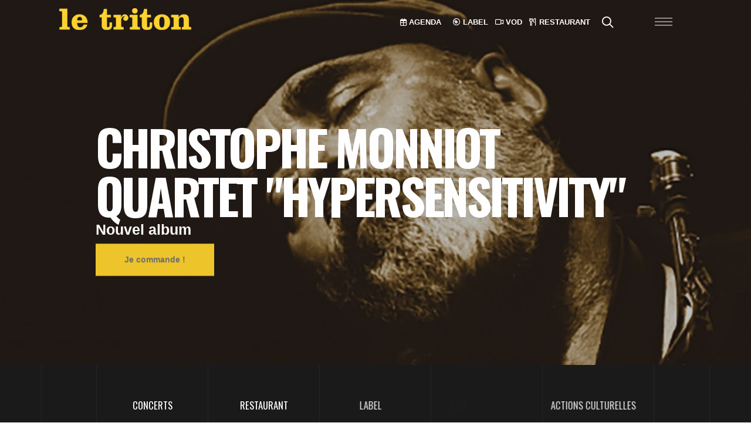

--- FILE ---
content_type: text/html; charset=utf-8
request_url: http://letriton.com/christophe-marguet-happy-hours-4tet-epk-1051
body_size: 15177
content:
<!DOCTYPE html>
<html xmlns="http://www.w3.org/1999/xhtml" xml:lang="fr-FR" lang="fr-FR" class="side-header-overlay-full-screen dark side-panel">
<head>
<meta http-equiv="Content-type" content="text/html; charset=UTF-8" />
<title>Le Triton</title>
<meta name="viewport" content="width=device-width, initial-scale=1.0">
<meta name="keywords" content="le triton, triton, les lilas, concerts 93, paris, jazz, musiques" />
<meta name="description" content="Le Triton salle de concert aux Lilas" />
<meta name="author" content="BD" />
<meta name="generator" content="Kohana" />
<!-- FB comments plugin -->
<meta property="fb:app_id" content="881840015185816" />
<meta property="og:url" content="http://letriton.com/christophe-marguet-happy-hours-4tet-epk-1051" />
<meta property="og:title" content="Le Triton" />
<meta property="og:description" content="Le Triton salle de concert aux Lilas" />
<link rel="shortcut icon" type="image/x-icon" href="/assets/favicon.ico" />
    
<!-- Mobile Metas -->
		<meta name="viewport" content="width=device-width, initial-scale=1, minimum-scale=1.0, shrink-to-fit=no">
		<!-- Web Fonts  -->
		<link id="googleFonts" href="https://fonts.googleapis.com/css?family=Bebas+Neue&family=Oswald&family=Poppins:300,400,500,600,700,800%7CShadows+Into+Light&display=swap" rel="stylesheet" type="text/css">
		<!-- Vendor CSS -->
		<link rel="stylesheet" href="/assets/vendor/bootstrap/css/bootstrap.min.css">

		<link rel="stylesheet" href="/assets/vendor/animate/animate.compat.css">
    <link rel="stylesheet" href="/assets/font-awesome/pro/css/all.min.css">
    
		<link rel="stylesheet" href="/assets/vendor/simple-line-icons/css/simple-line-icons.min.css">
		<link rel="stylesheet" href="/assets/vendor/owl.carousel/assets/owl.carousel.min.css">
		<link rel="stylesheet" href="/assets/vendor/owl.carousel/assets/owl.theme.default.min.css">
		<link rel="stylesheet" href="/assets/vendor/magnific-popup/magnific-popup.min.css">
        <link rel="stylesheet" href="/assets/vendor/locomotive-scroll/locomotive-scroll.min.css">
     
		<!-- Theme CSS -->
		<link rel="stylesheet" href="/assets/css/theme.css">
		<link rel="stylesheet" href="/assets/css/theme-elements.css">
		<link rel="stylesheet" href="/assets/css/theme-blog.css">
		<link rel="stylesheet" href="/assets/css/theme-shop.css">
	

		<!-- Skin CSS -->
		<link id="skinCSS" rel="stylesheet" href="/assets/css/skin.css">
        <link id="styleCSS" rel="stylesheet" href="/assets/css/style.css">
		<!-- Theme Custom CSS -->
		<link rel="stylesheet" href="/assets/css/custom.css">    
    
   
		<script src="/assets/vendor/modernizr/modernizr.min.js"></script>
    

</head>
<body class="" >
    <div class="body "  >
       

	<!--sphider_noindex-->
	 
<div id="header2" class="sticky-wrapper  sticky-wrapper-transparent sticky-wrapper-effect-1-dark sticky-wrapper-effect-1 sticky-wrapper-border-bottom header-transparent header-effect-shrink" data-plugin-sticky data-scroll-sticky data-plugin-options="{'minWidth': 0, 'stickyEffect': 'shrink', 'stickyChangeLogo': true,'stickyStartEffectAt': 100, 'padding': {'top': 0}}">
				<div class="sticky-body ">
					<div class="container-fluid">
						<div class="row align-items-center">
                          
							<div class="col-4">
								<div class="py-2">
									<a href="/">
										<img alt="Le Triton" class=" mx-auto d-block fade-in"  data-appear-animation="fadeInUpShorter" data-appear-animation-delay="200" data-change-src="/assets/i/letriton2.png" data-sticky-width="82" data-sticky-height="40" src="/assets/i/letriton3.png">
									</a>
								</div>
                                
							</div>
                            
                            
                          
                            <div class="col-7 text-end">

								<div class="justify-content-end d-flex">
									<div class="pe-3">
										<ul class="list-inline mt-3 me-4 d-none  d-md-block">
											<li class="list-inline-item me-3">
												<a href="/programmation"  class="btn btn-link-effect-1 btn-link-underline-1 px-0 py-0 bg-transparent bg-color-before-light border-0 text-color-light font-weight-semi-bold text-decoration-none"><i class="far fa-light fa-calendar-days"></i> AGENDA</a>
											</li>
                                             <li class="list-inline-item">
												<a href="https://letriton.com/le-label" target="_blank" class="btn btn-link-effect-1 btn-link-underline-1 px-0 py-0 bg-transparent bg-color-before-light border-0 text-color-light font-weight-semi-bold text-decoration-none"> <i class="far fa-light fa-compact-disc"></i> LABEL</a>
											</li>
											
											<li class="list-inline-item">
												<a href="https://vod.letriton.com" target="_blank" class="btn btn-link-effect-1 btn-link-underline-1 px-0 py-0 bg-transparent bg-color-before-light border-0 text-color-light font-weight-semi-bold text-decoration-none"><i class="far fa-light fa-video"></i> VOD</a>
											</li>
                                           
                                       <li class="list-inline-item me-3">
												<a href="/restaurant" class="btn btn-link-effect-1 btn-link-underline-1 px-0 py-0 bg-transparent bg-color-before-light border-0 text-color-light font-weight-semi-bold text-decoration-none"><i class="far fa-light fa-utensils"></i> RESTAURANT</a>
											</li>
                                            <li class="list-inline-item me-3 header-nav-features-search-reveal">
												<a href="#"  class="btn btn-link-effect-1 btn-link-underline-1 px-0 py-0 bg-transparent bg-color-before-light border-0 text-color-light font-weight-semi-bold text-decoration-none header-nav-features-search-show-icon"><i class="far text-5 fa-light fa-search"></i> </a>
											</li>
										</ul>
									</div>
									<button class="hamburguer-btn hamburguer-btn-light" data-set-active="false">
									<span class="hamburguer">
										<span></span>
										<span></span>
										<span></span>
									</span>
								</button>
								</div>

							</div>
							<div class="col-1 text-end">
								
							</div>
						</div>
                            
                            
						
						</div>
					</div>
      
    <div class="header-nav-features header-nav-features-no-border p-static">
					<div class="header-nav-feature header-nav-features-search header-nav-features-search-reveal header-nav-features-search-reveal-big-search header-nav-features-search-reveal-big-search-full">
						<div class="container">
							<div class="row h-100 d-flex">
								<div class="col h-100 d-flex">
									<form role="search" class="d-flex h-100 w-100" action="/recherche" method="get">
										<div class="big-search-header input-group">
											<input class="form-control text-1" id="headerSearch" name="s" type="search" value="" placeholder="Tapez et appuyez sur entrée...">
											<a href="#" class="header-nav-features-search-hide-icon"><i class="fas fa-times header-nav-top-icon"></i></a>
										</div>
									</form>
								</div>
							</div>
						</div>
					</div>
				</div>
				</div>
			


<header id="header" class="side-header-overlay-full-screen side-header-hide hamburger header__menu " data-plugin-options="{'stickyEnabled': false}" >
				<button class="hamburguer-btn hamburguer-btn-light hamburguer-btn-side-header hamburguer-btn-side-header-overlay active" data-set-active="false">
					<span class="close">
						<span></span>
						<span></span>
					</span>
				</button> 
    <div class="particles-wrapper">
        <div id="particles-2"></div>
    </div>
    
    <div class="container-xxl  vh-100">
        <div class="scrollable colored-slider h-100" data-plugin-scrollable>
									<div class="scrollable-content ">
        <div class="custom-top row">
           <div class="col-lg-12">
			 <div class="bg-transparent border-0 py-0 m-0" >
					<div class="container container-xl-custom">
                        <div class="row  d-block d-sm-none">
                         <img alt="Le Triton" class="anim-hover-rotate-animation img-fluid mx-auto d-block fade-in"   src="/assets/i/Logo_triton_circle_small.png" style="max-width:200px"></div>
						<div class="row">
							<div class="col-sm-6 col-lg-3 text-center px-0 menuTop">
								<a href="/programmation"  class="btn btn-link-effect-1 btn-link-underline-1  text-decoration-none text-color-light text-4 d-block py-3 " data-appear-animation="fadeInRightShorter">
                                <h3 class="mb-0 display-5"> <i class="far fa-thin fa-calendar-days"></i>&nbsp;  AGENDA</h3>
                                   
                               </a>
							</div>
							
							<div class="col-sm-6 col-lg-3 text-center px-0">
								<a href="https://letriton.bandcamp.com/"  class="btn btn-link-effect-1 btn-link-underline-1 text-decoration-none text-color-light text-4 d-block py-3 appear-animation" target="_blank" data-appear-animation="fadeInRightShorter" data-appear-animation-delay="500"> <h3 class="display-5 mb-0"><i class="far fa-thin fa-compact-disc"></i>&nbsp; LABEL</h3></a>
							</div>
							<div class="col-sm-6 col-lg-3 text-center px-0">
								<a href="https://vod.letriton.com/"  class="btn btn-link-effect-1 btn-link-underline-1 text-decoration-none text-color-light text-4 d-block py-3 appear-animation" target="_blank" data-appear-animation="fadeInRightShorter" data-appear-animation-delay="1000">  <h3 class="display-5 mb-0"><i class="far fa-thin fa-video"></i>&nbsp; VOD</h3></a>
							</div>
                            <div class="col-sm-6 col-lg-3 text-center px-0">
								<a href="/restaurant" target="" class="btn btn-link-effect-1 btn-link-underline-1 text-decoration-none text-color-light text-4 d-block py-3 appear-animation"  data-appear-animation="fadeInRightShorter" data-appear-animation-delay="1500"> <h3 class="mb-0 display-5"><i class="far fa-thin fa-utensils"></i>&nbsp; RESTAURANT</h3></a>
							</div>
						</div>
					</div>
				</div>	
               </div>
			</div>	
                                        
                                       
                                        
        <div class="row row2Menu w-100 py-5 mt-5">
				 <div class="d-none d-lg-block col-lg-3 mt-5">
                     <div class="row ">
                                 <a href="/">   <img alt="Le Triton" class="anim-hover-rotate-animation img-fluid mx-auto d-block fade-in"   src="/assets/i/Logo_triton_circle.png"></a>
                     </div>
                     <div class="row">
                         <div class="col">
                         <ul class="social-icons social-icons-nav social-icons-clean-with-border social-icons-lg">
								<li class="social-icons-instagram">
									<a href="https://www.instagram.com/le_triton/" class="" target="_blank" title="Instagram"><i class="fab fa-instagram"></i></a>
								</li>
								<li class="social-icons-youtube mx-2">
									<a href="https://www.youtube.com/channel/UCuBp_CxrHfL0rTKaIB-GO1g" class="" target="_blank" title="Youtube"><i class="fab fa-youtube"></i></a>
								</li>
								<li class="social-icons-facebook">
									<a href="https://www.facebook.com/le.triton" class="" target="_blank" title="Facebook"><i class="fab fa-facebook-f"></i></a>
								</li>
                           
							</ul>
                             <a href="https://692a61d0.sibforms.com/serve/[base64]" target="_blank" class="btn popup-gmaps btn-light btn-outline rounded-0 text-1 font-weight-semibold w-100 mt-3">NEWSLETTER <i class="fa-sharp fa-light fa-newspaper ms-2"></i></a>
                             </div>
                     </div>
                     </div>
          
						
						 <div class="col-lg-9 py-5 mt-5 custom-bottom align-bottom">
                             <div class="row py-5 d-none">
                                 </div>
                             <div class="row h-100">
										<div class="header-nav header-nav-light-text header-nav-links header-nav-links-side-header header-nav-links-vertical header-nav-links-vertical-expand header-nav-click-to-open ">
											<div class="header-nav-main header-nav-main-square header-nav-main-dropdown-no-borders header-nav-main-effect-4 header-nav-main-sub-effect-1 text-align-left">
												<nav>
													
														  
            
<ul id="mainNav" class="nav nav-pills menuLevel1 menuNav menuNav0">
<li class="dropdown menuorder0 menuitem1"><a class="dropdown-item dropdown-toggle" href="/"><strong>Accueil</strong></a></li>
<li class="dropdown menuorder10 menuitem9"><a class="dropdown-item dropdown-toggle" href="#"><strong>Le lieu</strong></a>
<ul class="dropdown-menu menuLevel2 menuNavLe-triton menuNav9">
<li class="dropdown menuorder0 menuitem58"><a class="dropdown-item dropdown-toggle" href="http://visite.letriton.com/index.html?html5=prefer" target="_blank"><strong>Visite Virtuelle</strong></a></li>
<li class="dropdown menuorder10 menuitem25"><a class="dropdown-item dropdown-toggle" href="/le-triton/adhesion-don"><strong>L'association</strong></a></li>
<li class="dropdown menuorder20 menuitem50"><a class="dropdown-item dropdown-toggle" href="/le-triton/les-partenaires"><strong>Les partenaires</strong></a></li>
<li class="dropdown menuorder30 menuitem24"><a class="dropdown-item dropdown-toggle" href="/le-triton/presentation"><strong>Présentation</strong></a></li>
</ul>
</li>
<li class="dropdown menuorder20 menuitem12"><a class="dropdown-item dropdown-toggle" href="#"><strong>Artistes</strong></a>
<ul class="dropdown-menu menuLevel2 menuNavArtistes menuNav12">
<li class="dropdown menuorder0 menuitem15"><a class="dropdown-item dropdown-toggle" href="/artistes/les-groupes"><strong>Les groupes</strong></a></li>
<li class="dropdown menuorder10 menuitem95"><a class="dropdown-item dropdown-toggle" href="/artistes/les-autres-compagnons"><strong>Les compagnons</strong></a></li>
<li class="dropdown menuorder20 menuitem112"><a class="dropdown-item dropdown-toggle" href="/artistes/artistes-associes"><strong>Artistes associés</strong></a></li>
<li class="dropdown menuorder30 menuitem13"><a class="dropdown-item dropdown-toggle" href="/artistes/compagnons"><strong>Les compagnons en résidence</strong></a></li>
</ul>
</li>
<li class="dropdown menuorder30 menuitem111"><a class="dropdown-item dropdown-toggle" href="/actions-culturelles"><strong>Actions Culturelles</strong></a></li>
<li class="dropdown menuorder90 menuitem51"><a class="dropdown-item dropdown-toggle" href="#"><strong>Espace Pro</strong></a>
<ul class="dropdown-menu menuLevel2 menuNavComite menuNav51">
<li class="dropdown menuorder0 menuitem105"><a class="dropdown-item dropdown-toggle" href="/comite/prestations"><strong>Prestations</strong></a></li>
<li class="dropdown menuorder10 menuitem102"><a class="dropdown-item dropdown-toggle" href="http://letriton.com/files/_custom/fiche_tech.pdf" target="_blank"><strong>Fiche technique</strong></a></li>
<li class="dropdown menuorder20 menuitem104"><a class="dropdown-item dropdown-toggle" href="http://letriton.com/files/_custom/devis-de-location.pdf" target="_blank"><strong>Location</strong></a></li>
</ul>
</li>
<li class="dropdown menuorder100 menuitem17"><a class="dropdown-item dropdown-toggle" href="#"><strong>Archives</strong></a>
<ul class="dropdown-menu menuLevel2 menuNavMedias menuNav17">
<li class="dropdown menuorder0 menuitem53"><a class="dropdown-item dropdown-toggle" href="/medias/photos"><strong>Galerie photos</strong></a></li>
<li class="dropdown menuorder10 menuitem29"><a class="dropdown-item dropdown-toggle" href="/medias/brochures"><strong>Brochures</strong></a></li>
<li class="dropdown menuorder20 menuitem48"><a class="dropdown-item dropdown-toggle" href="/medias/presse"><strong>La revue de presse</strong></a></li>
</ul>
</li>
<li class="dropdown menuorder110 menuitem108"><a class="dropdown-item dropdown-toggle" href="#"><strong>Infos pratiques</strong></a>
<ul class="dropdown-menu menuLevel2 menuNavInfos-pratiques menuNav108">
<li class="dropdown menuorder0 menuitem109"><a class="dropdown-item dropdown-toggle" href="/infos-pratiques/acces-horaires"><strong>Accès / horaires</strong></a></li>
<li class="dropdown menuorder10 menuitem110"><a class="dropdown-item dropdown-toggle" href="/infos-pratiques/billetterie"><strong>Billetterie</strong></a></li>
</ul>
</li>
</ul>
															
													
												</nav>
											</div>
										</div>
                                  </div>
                                </div>
                               
								
								
								
					
					
                                        </div>
                                        
                                       
            
            
            
            
            
            
            
            
            
            
            
            
            
            
            </div></div>
  </div>
			</header>




          
			<!--/sphider_noindex-->
		<div role="main" class="main " data-scroll-container >
		<!--sphider_noindex-->
				<!--/sphider_noindex-->	
		
    
				<div class="owl-carousel-wrapper" style="height: 100vh">
					<div class="owl-carousel dots-inside dots-horizontal-center show-dots-hover nav-inside nav-inside-plus nav-dark nav-md nav-font-size-md show-nav-hover mb-0" data-plugin-options="{'responsive': {'0': {'items': 1}, '479': {'items': 1}, '768': {'items': 1}, '979': {'items': 1}, '1199': {'items': 1}}, 'loop': false, 'autoHeight': false, 'margin': 0, 'dots': true, 'dotsVerticalOffset': '-75px', 'nav': true, 'animateIn': 'fadeIn', 'animateOut': 'fadeOut', 'mouseDrag': true, 'touchDrag': false, 'pullDrag': true, 'autoplay': true, 'autoplayTimeout': 5000, 'autoplayHoverPause': true, 'rewind': true}">
    <div class="position-relative overlay overlay-show overlay-op-3 pt-5" style="background-image: url(files/highlight/visuel-cd-christophe-monniot-hypersensitivity.jpg); background-size: cover; background-position: center; height: calc(100vh - 98px)">
	<div class=" position-relative z-index-3 h-100">
								<div class="row justify-content-center align-items-center h-100">
                                    
                                    <div class="col-9">
						
								<h1 class="custom-hero-heading mt-1 appear-animation animated blurIn appear-animation-visible" data-appear-animation="blurIn" data-plugin-options="{'minWindowWidth': 0}" data-appear-animation-delay="300" style="animation-delay: 300ms;">CHRISTOPHE MONNIOT QUARTET "HYPERSENSITIVITY"</h1>
								<strong class="d-block text-color-light text-6 mt-1 appear-animation animated fadeIn appear-animation-visible" data-appear-animation="fadeIn" data-plugin-options="{'minWindowWidth': 0}" data-appear-animation-delay="800" style="animation-delay: 800ms;">Nouvel album</strong><strong class="d-block text-color-primary font-weight-semibold text-3 mt-2 appear-animation animated fadeIn appear-animation-visible" data-appear-animation="fadeIn" data-plugin-options="{'minWindowWidth': 0}" data-appear-animation-delay="1000" style="animation-delay: 1000ms;">
                                            <a href="https://christophemonniot-letriton.bandcamp.com/album/hypersensitivity?label=1462167348&tab=music" class="btn rounded-0  btn-primary  font-weight-bold text-3 px-5 py-3 appear-animation" data-appear-animation="fadeInUpShorter" data-appear-animation-delay="1800">Je commande !</a>       
                                        </strong>					
							</div>
                                    
                                    
								
								</div>
							</div>	</div>

    <div class="position-relative overlay overlay-show overlay-op-3 pt-5" style="background-image: url(files/highlight/magma-banniere-concert---copie_1.png); background-size: cover; background-position: center; height: calc(100vh - 98px)">
	<div class=" position-relative z-index-3 h-100">
								<div class="row justify-content-center align-items-center h-100">
                                    
                                    <div class="col-9">
						
								<h1 class="custom-hero-heading mt-1 appear-animation animated blurIn appear-animation-visible" data-appear-animation="blurIn" data-plugin-options="{'minWindowWidth': 0}" data-appear-animation-delay="300" style="animation-delay: 300ms;">MAGMA ZEUHL KOMMANDÖH</h1>
								<strong class="d-block text-color-light text-6 mt-1 appear-animation animated fadeIn appear-animation-visible" data-appear-animation="fadeIn" data-plugin-options="{'minWindowWidth': 0}" data-appear-animation-delay="800" style="animation-delay: 800ms;">Il reste quelques places "debout" pour les cinq concerts exclusifs de Magma, du&nbsp;27 au 31 janvier au Triton&nbsp;!
R&eacute;servez au 01 49 72 83 13</strong><strong class="d-block text-color-primary font-weight-semibold text-3 mt-2 appear-animation animated fadeIn appear-animation-visible" data-appear-animation="fadeIn" data-plugin-options="{'minWindowWidth': 0}" data-appear-animation-delay="1000" style="animation-delay: 1000ms;">
                                                   
                                        </strong>					
							</div>
                                    
                                    
								
								</div>
							</div>	</div>

    <div class="position-relative overlay overlay-show overlay-op-3 pt-5" style="background-image: url(files/highlight/post-restaurant.png); background-size: cover; background-position: center; height: calc(100vh - 98px)">
	<div class=" position-relative z-index-3 h-100">
								<div class="row justify-content-center align-items-center h-100">
                                    
                                    <div class="col-9">
						
								<h1 class="custom-hero-heading mt-1 appear-animation animated blurIn appear-animation-visible" data-appear-animation="blurIn" data-plugin-options="{'minWindowWidth': 0}" data-appear-animation-delay="300" style="animation-delay: 300ms;">Venez découvrir le RESTOBAR du Triton</h1>
								<strong class="d-block text-color-light text-6 mt-1 appear-animation animated fadeIn appear-animation-visible" data-appear-animation="fadeIn" data-plugin-options="{'minWindowWidth': 0}" data-appear-animation-delay="800" style="animation-delay: 800ms;"></strong><strong class="d-block text-color-primary font-weight-semibold text-3 mt-2 appear-animation animated fadeIn appear-animation-visible" data-appear-animation="fadeIn" data-plugin-options="{'minWindowWidth': 0}" data-appear-animation-delay="1000" style="animation-delay: 1000ms;">
                                            <a href="https://booking.letriton.com/" class="btn rounded-0  btn-primary  font-weight-bold text-3 px-5 py-3 appear-animation" data-appear-animation="fadeInUpShorter" data-appear-animation-delay="1800">Réservez votre table</a>       
                                        </strong>					
							</div>
                                    
                                    
								
								</div>
							</div>	</div>

    <div class="position-relative overlay overlay-show overlay-op-3 pt-5" style="background-image: url(files/highlight/facing-bliss-1400x1400---2.jpg); background-size: cover; background-position: center; height: calc(100vh - 98px)">
	<div class=" position-relative z-index-3 h-100">
								<div class="row justify-content-center align-items-center h-100">
                                    
                                    <div class="col-9">
						
								<h1 class="custom-hero-heading mt-1 appear-animation animated blurIn appear-animation-visible" data-appear-animation="blurIn" data-plugin-options="{'minWindowWidth': 0}" data-appear-animation-delay="300" style="animation-delay: 300ms;">RÉGIS HUBY SEXTET "BLISS"</h1>
								<strong class="d-block text-color-light text-6 mt-1 appear-animation animated fadeIn appear-animation-visible" data-appear-animation="fadeIn" data-plugin-options="{'minWindowWidth': 0}" data-appear-animation-delay="800" style="animation-delay: 800ms;"></strong><strong class="d-block text-color-primary font-weight-semibold text-3 mt-2 appear-animation animated fadeIn appear-animation-visible" data-appear-animation="fadeIn" data-plugin-options="{'minWindowWidth': 0}" data-appear-animation-delay="1000" style="animation-delay: 1000ms;">
                                            <a href="https://regis-huby-letriton.bandcamp.com/album/bliss" class="btn rounded-0  btn-primary  font-weight-bold text-3 px-5 py-3 appear-animation" data-appear-animation="fadeInUpShorter" data-appear-animation-delay="1800">Je commande !</a>       
                                        </strong>					
							</div>
                                    
                                    
								
								</div>
							</div>	</div>

</div></div><div id="fb-root"></div>
<script async defer crossorigin="anonymous" src="https://connect.facebook.net/en_GB/sdk.js#xfbml=1&version=v19.0" nonce="4iR3A5CN"></script>
<div class="bg-color-darken">
 <section class="section bg-quaternary border-0 py-0 m-0" >
					<div class="container container-xl-custom">
						<div class="row custom-borders-divider-style-1">
                            <div class="col-lg-1">
								
							</div>
							<div class="col-sm-6 col-lg-2 text-center px-0">
								<a href="/programmation"  class="custom-home1-hover-effect text-decoration-none text-color-light text-4 d-block py-3 " data-appear-animation="fadeInRightShorter">
                                    <img class="icon-animated " width="40" height="40" src="assets/vendor/linea-icons/linea-music/icons/loudspeaker.svg" alt="" data-icon data-plugin-options="{'color': '#FFF', 'animated': true, 'delay': 0, 'strokeBased': true, 'type': 'sync'}" /> CONCERTS</a>
							</div>
							<div class="col-sm-6 col-lg-2 text-center px-0">
								<a href="/restaurant" target="" class="custom-home1-hover-effect text-decoration-none text-color-light text-4 d-block py-3 appear-animation"  data-appear-animation="fadeInRightShorter" data-appear-animation-delay="500"> <img class="icon-animated " width="40" height="40" src="assets/vendor/linea-icons/linea-basic/icons/cup.svg" alt="" data-icon data-plugin-options="{'color': '#FFF', 'animated': true, 'delay': 500, 'strokeBased': true, 'type': 'sync'}" /> RESTAURANT</a>
							</div>
                            
							<div class="col-sm-6 col-lg-2 text-center px-0">
								<a href="https://letriton.com/le-label"  class="custom-home1-hover-effect text-decoration-none text-color-light text-4 d-block py-3 appear-animation" target="_blank" data-appear-animation="fadeInRightShorter" data-appear-animation-delay="1000"> <img class="icon-animated " width="40" height="40" src="assets/vendor/linea-icons/linea-music/icons/record.svg" alt="" data-icon data-plugin-options="{'color': '#FFF', 'animated': true, 'delay': 1000, 'strokeBased': true, 'type': 'sync'}" />  LABEL</a>
							</div>
							<div class="col-sm-6 col-lg-2 text-center px-0">
								<a href="https://vod.letriton.com/"  class="custom-home1-hover-effect text-decoration-none text-color-light text-4 d-block py-3 appear-animation" target="_blank" data-appear-animation="fadeInRightShorter" data-appear-animation-delay="1500"> <img class="icon-animated " width="40" height="40" src="assets/vendor/linea-icons/linea-basic/icons/video.svg" alt="" data-icon data-plugin-options="{'color': '#FFF', 'animated': true, 'delay': 1500, 'strokeBased': true, 'type': 'sync'}" />  VOD</a>
							</div>
                            	<div class="col-sm-6 col-lg-2 text-center px-0">
								<a href="/actions-culturelles"  class="custom-home1-hover-effect text-decoration-none text-color-light text-4 d-block py-3 appear-animation" data-appear-animation="fadeInRightShorter" data-appear-animation-delay="1000"> <img class="icon-animated " width="40" height="40" src="assets/vendor/linea-icons/linea-music/icons/diapason.svg" alt="" data-icon data-plugin-options="{'color': '#FFF', 'animated': true, 'delay': 1000, 'strokeBased': true, 'type': 'sync'}" />  ACTIONS CULTURELLES</a>
							</div>
                            <div class="col-lg-1">
								
							</div>
						</div>
					</div>
				</section>

 <section id="agenda" class="section border-0 bg-primary text-dark m-0 p-0 " >
                    	
                <div class="row pt-5" >
									<div class="col-12 text-center">
										<h2 class="display-1 text-uppercase mb-0 text-dark text-oswald" >
											Agenda
										</h2>
									</div>
								</div>
				
			<div class="row pt-5">
		
					
				</div>
                    <div class="container">
				
					<div class="row">
						<div class="col">
							<div class="carousel-half-full-width-wrapper carousel-half-full-width-right">
								<div class="owl-carousel owl-theme carousel-half-full-width-right nav-bottom nav-bottom-align-left nav-style-1 nav-dark nav-font-size-lg mb-0" data-plugin-options="{'responsive': {'0': {'items': 1}, '768': {'items': 2}, '992': {'items': 3}, '1200': {'items': 3}}, 'loop': false, 'nav': true, 'dots': false, 'margin': 20}">
                                   
                                    
     <div class=" custom-thumb-info-style-1 thumb-info thumb-info-no-borders thumb-info-lighten thumb-info-bottom-info  thumb-info-bottom-info-show-more thumb-info-no-zoom thumb-info-hide-wrapper-bg l0 t0">
         <div class="thumb-info-wrapper overlay overlay-show recent-posts overlay-op-2">
		
			<img src="/files/dates/thumbs/photo-anna-genard-carre.jpg" class="img-fluid " alt="" />   
             <div class="date p-absolute z-index-2 top-10 right-10 me-0 ms-2 ps-1 pt-1">
												<div class="day bg-primary font-weight-extra-bold py-2 text-color-dark">17</div>
												<div class="month font-weight-bold text-2 text-uppercase bg-color-quaternary text-color-primary line-height-9 text-default w-100 top-2 d-block py-0"><div class="text-1">Jan</div></div>
											</div>
             <div class="thumb-info-title bg-transparent">
              
                           
				
				 <span class="bg-color-primary text-uppercase p-1 text-color-dark">Expos au Triton</span><br /> 		
			                 
                   <div class="row p-2"></div>  
										<div class="thumb-info-inner line-height-1 custom-font-size-1 text-color-light custom-font-primary">EXPOSITION D'ANNA GENARD</div>
				                 <div class="thumb-info-type opacity-7 text-transform-none line-height-1 custom-font-size-1 text-color-primary text-2 custom-font-primary">SCULPTURES TEXTILES</div>
			  
                 
										<div class="thumb-info-show-more-content">
											<p class="text-1 line-height-9 my-3">
                                            
                                            		<span class="date dateInterval nameDay">du <span class="nameDay">samedi </span><span class="adate"><span class="day">17</span> <span class="month">janv</span></span> au <span class="nameDay nameDayEnd">samedi </span><span class="adate"><span class="day">7</span><span class="month"> fév</span><span class="year"> 2026</span></span></span>
							<span class="time"> - 18h00</span>
						<span class="placeName"><span>- Le Triton</span></span>
		                                            
                                            
                                            
                                            </p>
                                            <a href="/programmation/exposition-d-anna-genard-3307" class="btn rounded-0  btn-primary btn-lg mb-2"><i class="fa-solid fa-solid fa-info text-4 position-relative  top-1 me-1"></i> Informations</a>
                                            
                                            			<p class="dateCategories">
						</p>
			                                            
										</div>
									</div>
			
		
		</div>
	

	<div class="sep"></div>
</div>

     <div class=" custom-thumb-info-style-1 thumb-info thumb-info-no-borders thumb-info-lighten thumb-info-bottom-info  thumb-info-bottom-info-show-more thumb-info-no-zoom thumb-info-hide-wrapper-bg l1 t1">
         <div class="thumb-info-wrapper overlay overlay-show recent-posts overlay-op-2">
		
			<img src="/files/dates/thumbs/photo-chavela-vargas-carre.jpg" class="img-fluid " alt="" />   
             <div class="date p-absolute z-index-2 top-10 right-10 me-0 ms-2 ps-1 pt-1">
												<div class="day bg-primary font-weight-extra-bold py-2 text-color-dark">17</div>
												<div class="month font-weight-bold text-2 text-uppercase bg-color-quaternary text-color-primary line-height-9 text-default w-100 top-2 d-block py-0"><div class="text-1">Jan</div></div>
											</div>
             <div class="thumb-info-title bg-transparent">
              
                           
		                 
                   <div class="row p-2"></div>  
										<div class="thumb-info-inner line-height-1 custom-font-size-1 text-color-light custom-font-primary">« JE M'APPELLE CHAVELA VARGAS, NE L'OUBLIEZ PAS ! »</div>
				  
                 
										<div class="thumb-info-show-more-content">
											<p class="text-1 line-height-9 my-3">
                                            
                                            		<span class="titleDay">samedi</span>
		<span class=""><span class="day">17</span><span class="month"> janv</span><span class="year"> 2026</span></span>
							<span class="time"> - 20h00</span>
						<span class="placeName"><span>- Le Triton</span></span>
		                                            
                                            
                                            
                                            </p>
                                            <a href="/programmation/les-glottes-trotters-chantent-chavela-vargas-3296" class="btn rounded-0  btn-primary btn-lg mb-2"><i class="fa-solid fa-solid fa-info text-4 position-relative  top-1 me-1"></i> Informations</a>
                                            
                                                                                        
                                            
                                            

                                            <a href="https://www.fnacspectacles.com/event/les-glottes-trotters-chantent-chavela-le-triton-les-lilas-20960086/#tab=" target="_blank" class="btn btn-outline btn-primary btn-lg rounded-0  mb-2"><i class="fa-solid fa-ticket text-4 position-relative top-1 me-1"></i> Billetterie</a>
										
                                            				<p class="dateCategories">
						</p>
			                                            
										</div>
									</div>
			
		
		</div>
	

	<div class="sep"></div>
</div>

     <div class=" custom-thumb-info-style-1 thumb-info thumb-info-no-borders thumb-info-lighten thumb-info-bottom-info  thumb-info-bottom-info-show-more thumb-info-no-zoom thumb-info-hide-wrapper-bg l0 t2">
         <div class="thumb-info-wrapper overlay overlay-show recent-posts overlay-op-2">
		
			<img src="/files/dates/thumbs/5.las-hermanas-caronni-carre--marta-bevacqua.jpg" class="img-fluid " alt="" />   
             <div class="date p-absolute z-index-2 top-10 right-10 me-0 ms-2 ps-1 pt-1">
												<div class="day bg-primary font-weight-extra-bold py-2 text-color-dark">22</div>
												<div class="month font-weight-bold text-2 text-uppercase bg-color-quaternary text-color-primary line-height-9 text-default w-100 top-2 d-block py-0"><div class="text-1">Jan</div></div>
											</div>
             <div class="thumb-info-title bg-transparent">
              
                           
		                 
                   <div class="row p-2"></div>  
										<div class="thumb-info-inner line-height-1 custom-font-size-1 text-color-light custom-font-primary">LAS HERMANAS CARONNI</div>
				                 <div class="thumb-info-type opacity-7 text-transform-none line-height-1 custom-font-size-1 text-color-primary text-2 custom-font-primary">EL ESPACIO DEL TIEMPO</div>
			  
                 
										<div class="thumb-info-show-more-content">
											<p class="text-1 line-height-9 my-3">
                                            
                                            		<span class="titleDay">jeudi</span>
		<span class=""><span class="day">22</span><span class="month"> janv</span><span class="year"> 2026</span></span>
							<span class="time"> - 20h30</span>
						<span class="placeName"><span>- Le Triton</span></span>
		                                            
                                            
                                            
                                            </p>
                                            <a href="/programmation/las-hermanas-caronni-3288" class="btn rounded-0  btn-primary btn-lg mb-2"><i class="fa-solid fa-solid fa-info text-4 position-relative  top-1 me-1"></i> Informations</a>
                                            
                                                                                        
                                            
                                            

                                            <a href="https://www.fnacspectacles.com/event/las-hermanas-caronni-le-triton-les-lilas-20876507/" target="_blank" class="btn btn-outline btn-primary btn-lg rounded-0  mb-2"><i class="fa-solid fa-ticket text-4 position-relative top-1 me-1"></i> Billetterie</a>
										
                                            				<p class="dateCategories">
						</p>
			                                            
										</div>
									</div>
			
		
		</div>
	

	<div class="sep"></div>
</div>

     <div class=" custom-thumb-info-style-1 thumb-info thumb-info-no-borders thumb-info-lighten thumb-info-bottom-info  thumb-info-bottom-info-show-more thumb-info-no-zoom thumb-info-hide-wrapper-bg l1 t0">
         <div class="thumb-info-wrapper overlay overlay-show recent-posts overlay-op-2">
		
			<img src="/files/dates/thumbs/jeand-heur-ruder-blanchet.jpg" class="img-fluid " alt="" />   
             <div class="date p-absolute z-index-2 top-10 right-10 me-0 ms-2 ps-1 pt-1">
												<div class="day bg-primary font-weight-extra-bold py-2 text-color-dark">23</div>
												<div class="month font-weight-bold text-2 text-uppercase bg-color-quaternary text-color-primary line-height-9 text-default w-100 top-2 d-block py-0"><div class="text-1">Jan</div></div>
											</div>
             <div class="thumb-info-title bg-transparent">
              
                           
		                 
                   <div class="row p-2"></div>  
										<div class="thumb-info-inner line-height-1 custom-font-size-1 text-color-light custom-font-primary">DANIEL JEAND'HEUR, BORIS BLANCHET & BRUNO RUDER</div>
				  
                 
										<div class="thumb-info-show-more-content">
											<p class="text-1 line-height-9 my-3">
                                            
                                            		<span class="titleDay">vendredi</span>
		<span class=""><span class="day">23</span><span class="month"> janv</span><span class="year"> 2026</span></span>
							<span class="time"> - 20h30</span>
						<span class="placeName"><span>- Le Triton</span></span>
		                                            
                                            
                                            
                                            </p>
                                            <a href="/programmation/daniel-jeand-heur-boris-blanchet-bruno-ruder-3308" class="btn rounded-0  btn-primary btn-lg mb-2"><i class="fa-solid fa-solid fa-info text-4 position-relative  top-1 me-1"></i> Informations</a>
                                            
                                                                                        
                                            
                                            

                                            <a href="https://www.fnacspectacles.com/event/daniel-jeandheur-boris-blanchet-bruno-ruder-le-triton-les-lilas-20991025/#tab=" target="_blank" class="btn btn-outline btn-primary btn-lg rounded-0  mb-2"><i class="fa-solid fa-ticket text-4 position-relative top-1 me-1"></i> Billetterie</a>
										
                                            				<p class="dateCategories">
						</p>
			                                            
										</div>
									</div>
			
		
		</div>
	

	<div class="sep"></div>
</div>

     <div class=" custom-thumb-info-style-1 thumb-info thumb-info-no-borders thumb-info-lighten thumb-info-bottom-info  thumb-info-bottom-info-show-more thumb-info-no-zoom thumb-info-hide-wrapper-bg l0 t1">
         <div class="thumb-info-wrapper overlay overlay-show recent-posts overlay-op-2">
		
			<img src="/files/dates/thumbs/abyssasterphoto.jpg" class="img-fluid " alt="" />   
             <div class="date p-absolute z-index-2 top-10 right-10 me-0 ms-2 ps-1 pt-1">
												<div class="day bg-primary font-weight-extra-bold py-2 text-color-dark">24</div>
												<div class="month font-weight-bold text-2 text-uppercase bg-color-quaternary text-color-primary line-height-9 text-default w-100 top-2 d-block py-0"><div class="text-1">Jan</div></div>
											</div>
             <div class="thumb-info-title bg-transparent">
              
                           
		                 
                   <div class="row p-2"></div>  
										<div class="thumb-info-inner line-height-1 custom-font-size-1 text-color-light custom-font-primary">ABYSSASTER</div>
				                 <div class="thumb-info-type opacity-7 text-transform-none line-height-1 custom-font-size-1 text-color-primary text-2 custom-font-primary">EDEN RAULT QUARTET</div>
			  
                 
										<div class="thumb-info-show-more-content">
											<p class="text-1 line-height-9 my-3">
                                            
                                            		<span class="titleDay">samedi</span>
		<span class=""><span class="day">24</span><span class="month"> janv</span><span class="year"> 2026</span></span>
							<span class="time"> - 20h30</span>
						<span class="placeName"><span>- Le Triton</span></span>
		                                            
                                            
                                            
                                            </p>
                                            <a href="/programmation/abyssaster-3298" class="btn rounded-0  btn-primary btn-lg mb-2"><i class="fa-solid fa-solid fa-info text-4 position-relative  top-1 me-1"></i> Informations</a>
                                            
                                                                                        
                                            
                                            

                                            <a href="https://www.fnacspectacles.com/event/abyssaster-eden-rault-quartet-le-triton-les-lilas-20975368/#tab=" target="_blank" class="btn btn-outline btn-primary btn-lg rounded-0  mb-2"><i class="fa-solid fa-ticket text-4 position-relative top-1 me-1"></i> Billetterie</a>
										
                                            				<p class="dateCategories">
						</p>
			                                            
										</div>
									</div>
			
		
		</div>
	

	<div class="sep"></div>
</div>

     <div class=" custom-thumb-info-style-1 thumb-info thumb-info-no-borders thumb-info-lighten thumb-info-bottom-info  thumb-info-bottom-info-show-more thumb-info-no-zoom thumb-info-hide-wrapper-bg l1 t2">
         <div class="thumb-info-wrapper overlay overlay-show recent-posts overlay-op-2">
		
			<img src="/files/dates/thumbs/symboldemagma.svg.png" class="img-fluid " alt="" />   
             <div class="date p-absolute z-index-2 top-10 right-10 me-0 ms-2 ps-1 pt-1">
												<div class="day bg-primary font-weight-extra-bold py-2 text-color-dark">27</div>
												<div class="month font-weight-bold text-2 text-uppercase bg-color-quaternary text-color-primary line-height-9 text-default w-100 top-2 d-block py-0"><div class="text-1">Jan</div></div>
											</div>
             <div class="thumb-info-title bg-transparent">
              
                           
				
				 <span class="bg-color-primary text-uppercase p-1 text-color-dark">CONCERT IMMERSIF</span><br /> 		
			                 
                   <div class="row p-2"></div>  
										<div class="thumb-info-inner line-height-1 custom-font-size-1 text-color-light custom-font-primary">MAGMA</div>
				                 <div class="thumb-info-type opacity-7 text-transform-none line-height-1 custom-font-size-1 text-color-primary text-2 custom-font-primary">ZEUHL KOMMANDÖH</div>
			  
                 
										<div class="thumb-info-show-more-content">
											<p class="text-1 line-height-9 my-3">
                                            
                                            		<span class="titleDay">mardi</span>
		<span class=""><span class="day">27</span><span class="month"> janv</span><span class="year"> 2026</span></span>
							<span class="time"> - 20h30</span>
						<span class="placeName"><span>- Le Triton</span></span>
		                                            
                                            
                                            
                                            </p>
                                            <a href="/programmation/magma-3287" class="btn rounded-0  btn-primary btn-lg mb-2"><i class="fa-solid fa-solid fa-info text-4 position-relative  top-1 me-1"></i> Informations</a>
                                            
                                                                                        
                                            
                                            

                                            <a href="https://www.fnacspectacles.com/event/zeuhl-kommandoh-le-triton-les-lilas-20857857/" target="_blank" class="btn btn-outline btn-primary btn-lg rounded-0  mb-2"><i class="fa-solid fa-ticket text-4 position-relative top-1 me-1"></i> Billetterie</a>
										
                                            				<p class="dateCategories">
						</p>
			                                            
										</div>
									</div>
			
		
		</div>
	

	<div class="sep"></div>
</div>

     <div class=" custom-thumb-info-style-1 thumb-info thumb-info-no-borders thumb-info-lighten thumb-info-bottom-info  thumb-info-bottom-info-show-more thumb-info-no-zoom thumb-info-hide-wrapper-bg l0 t0">
         <div class="thumb-info-wrapper overlay overlay-show recent-posts overlay-op-2">
		
			<img src="/files/dates/thumbs/symboldemagma.svg_1.png" class="img-fluid " alt="" />   
             <div class="date p-absolute z-index-2 top-10 right-10 me-0 ms-2 ps-1 pt-1">
												<div class="day bg-primary font-weight-extra-bold py-2 text-color-dark">28</div>
												<div class="month font-weight-bold text-2 text-uppercase bg-color-quaternary text-color-primary line-height-9 text-default w-100 top-2 d-block py-0"><div class="text-1">Jan</div></div>
											</div>
             <div class="thumb-info-title bg-transparent">
              
                           
				
				 <span class="bg-color-primary text-uppercase p-1 text-color-dark">CONCERT IMMERSIF</span><br /> 		
			                 
                   <div class="row p-2"></div>  
										<div class="thumb-info-inner line-height-1 custom-font-size-1 text-color-light custom-font-primary">MAGMA</div>
				                 <div class="thumb-info-type opacity-7 text-transform-none line-height-1 custom-font-size-1 text-color-primary text-2 custom-font-primary">ZEUHL KOMMANDÖH</div>
			  
                 
										<div class="thumb-info-show-more-content">
											<p class="text-1 line-height-9 my-3">
                                            
                                            		<span class="titleDay">mercredi</span>
		<span class=""><span class="day">28</span><span class="month"> janv</span><span class="year"> 2026</span></span>
							<span class="time"> - 20h30</span>
						<span class="placeName"><span>- Le Triton</span></span>
		                                            
                                            
                                            
                                            </p>
                                            <a href="/programmation/magma-3289" class="btn rounded-0  btn-primary btn-lg mb-2"><i class="fa-solid fa-solid fa-info text-4 position-relative  top-1 me-1"></i> Informations</a>
                                            
                                                                                        
                                            
                                            

                                            <a href="https://www.fnacspectacles.com/event/zeuhl-kommandoh-le-triton-les-lilas-20859311/" target="_blank" class="btn btn-outline btn-primary btn-lg rounded-0  mb-2"><i class="fa-solid fa-ticket text-4 position-relative top-1 me-1"></i> Billetterie</a>
										
                                            				<p class="dateCategories">
						</p>
			                                            
										</div>
									</div>
			
		
		</div>
	

	<div class="sep"></div>
</div>

     <div class=" custom-thumb-info-style-1 thumb-info thumb-info-no-borders thumb-info-lighten thumb-info-bottom-info  thumb-info-bottom-info-show-more thumb-info-no-zoom thumb-info-hide-wrapper-bg l1 t1">
         <div class="thumb-info-wrapper overlay overlay-show recent-posts overlay-op-2">
		
			<img src="/files/dates/thumbs/symboldemagma.svg_2.png" class="img-fluid " alt="" />   
             <div class="date p-absolute z-index-2 top-10 right-10 me-0 ms-2 ps-1 pt-1">
												<div class="day bg-primary font-weight-extra-bold py-2 text-color-dark">29</div>
												<div class="month font-weight-bold text-2 text-uppercase bg-color-quaternary text-color-primary line-height-9 text-default w-100 top-2 d-block py-0"><div class="text-1">Jan</div></div>
											</div>
             <div class="thumb-info-title bg-transparent">
              
                           
				
				 <span class="bg-color-primary text-uppercase p-1 text-color-dark">CONCERT IMMERSIF</span><br /> 		
			                 
                   <div class="row p-2"></div>  
										<div class="thumb-info-inner line-height-1 custom-font-size-1 text-color-light custom-font-primary">MAGMA</div>
				                 <div class="thumb-info-type opacity-7 text-transform-none line-height-1 custom-font-size-1 text-color-primary text-2 custom-font-primary">ZEUHL KOMMANDÖH</div>
			  
                 
										<div class="thumb-info-show-more-content">
											<p class="text-1 line-height-9 my-3">
                                            
                                            		<span class="titleDay">jeudi</span>
		<span class=""><span class="day">29</span><span class="month"> janv</span><span class="year"> 2026</span></span>
							<span class="time"> - 20h30</span>
						<span class="placeName"><span>- Le Triton</span></span>
		                                            
                                            
                                            
                                            </p>
                                            <a href="/programmation/magma-3290" class="btn rounded-0  btn-primary btn-lg mb-2"><i class="fa-solid fa-solid fa-info text-4 position-relative  top-1 me-1"></i> Informations</a>
                                            
                                                                                        
                                            
                                            

                                            <a href="https://www.fnacspectacles.com/event/zeuhl-kommandoh-le-triton-les-lilas-20859313/" target="_blank" class="btn btn-outline btn-primary btn-lg rounded-0  mb-2"><i class="fa-solid fa-ticket text-4 position-relative top-1 me-1"></i> Billetterie</a>
										
                                            				<p class="dateCategories">
						</p>
			                                            
										</div>
									</div>
			
		
		</div>
	

	<div class="sep"></div>
</div>

     <div class=" custom-thumb-info-style-1 thumb-info thumb-info-no-borders thumb-info-lighten thumb-info-bottom-info  thumb-info-bottom-info-show-more thumb-info-no-zoom thumb-info-hide-wrapper-bg l0 t2">
         <div class="thumb-info-wrapper overlay overlay-show recent-posts overlay-op-2">
		
			<img src="/files/dates/thumbs/symboldemagma.svg_3.png" class="img-fluid " alt="" />   
             <div class="date p-absolute z-index-2 top-10 right-10 me-0 ms-2 ps-1 pt-1">
												<div class="day bg-primary font-weight-extra-bold py-2 text-color-dark">30</div>
												<div class="month font-weight-bold text-2 text-uppercase bg-color-quaternary text-color-primary line-height-9 text-default w-100 top-2 d-block py-0"><div class="text-1">Jan</div></div>
											</div>
             <div class="thumb-info-title bg-transparent">
              
                           
				
				 <span class="bg-color-primary text-uppercase p-1 text-color-dark">CONCERT IMMERSIF</span><br /> 		
			                 
                   <div class="row p-2"></div>  
										<div class="thumb-info-inner line-height-1 custom-font-size-1 text-color-light custom-font-primary">MAGMA</div>
				                 <div class="thumb-info-type opacity-7 text-transform-none line-height-1 custom-font-size-1 text-color-primary text-2 custom-font-primary">ZEUHL KOMMANDÖH</div>
			  
                 
										<div class="thumb-info-show-more-content">
											<p class="text-1 line-height-9 my-3">
                                            
                                            		<span class="titleDay">vendredi</span>
		<span class=""><span class="day">30</span><span class="month"> janv</span><span class="year"> 2026</span></span>
							<span class="time"> - 20h30</span>
						<span class="placeName"><span>- Le Triton</span></span>
		                                            
                                            
                                            
                                            </p>
                                            <a href="/programmation/magma-3291" class="btn rounded-0  btn-primary btn-lg mb-2"><i class="fa-solid fa-solid fa-info text-4 position-relative  top-1 me-1"></i> Informations</a>
                                            
                                                                                        
                                            
                                            

                                            <a href="https://www.fnacspectacles.com/event/zeuhl-kommandoh-le-triton-les-lilas-20859354/" target="_blank" class="btn btn-outline btn-primary btn-lg rounded-0  mb-2"><i class="fa-solid fa-ticket text-4 position-relative top-1 me-1"></i> Billetterie</a>
										
                                            				<p class="dateCategories">
						</p>
			                                            
										</div>
									</div>
			
		
		</div>
	

	<div class="sep"></div>
</div>

     <div class=" custom-thumb-info-style-1 thumb-info thumb-info-no-borders thumb-info-lighten thumb-info-bottom-info  thumb-info-bottom-info-show-more thumb-info-no-zoom thumb-info-hide-wrapper-bg l1 t0">
         <div class="thumb-info-wrapper overlay overlay-show recent-posts overlay-op-2">
		
			<img src="/files/dates/thumbs/symboldemagma.svg_4.png" class="img-fluid " alt="" />   
             <div class="date p-absolute z-index-2 top-10 right-10 me-0 ms-2 ps-1 pt-1">
												<div class="day bg-primary font-weight-extra-bold py-2 text-color-dark">31</div>
												<div class="month font-weight-bold text-2 text-uppercase bg-color-quaternary text-color-primary line-height-9 text-default w-100 top-2 d-block py-0"><div class="text-1">Jan</div></div>
											</div>
             <div class="thumb-info-title bg-transparent">
              
                           
				
				 <span class="bg-color-primary text-uppercase p-1 text-color-dark">CONCERT IMMERSIF</span><br /> 		
			                 
                   <div class="row p-2"></div>  
										<div class="thumb-info-inner line-height-1 custom-font-size-1 text-color-light custom-font-primary">MAGMA</div>
				                 <div class="thumb-info-type opacity-7 text-transform-none line-height-1 custom-font-size-1 text-color-primary text-2 custom-font-primary">ZEUHL KOMMANDÖH</div>
			  
                 
										<div class="thumb-info-show-more-content">
											<p class="text-1 line-height-9 my-3">
                                            
                                            		<span class="titleDay">samedi</span>
		<span class=""><span class="day">31</span><span class="month"> janv</span><span class="year"> 2026</span></span>
							<span class="time"> - 20h30</span>
						<span class="placeName"><span>- Le Triton</span></span>
		                                            
                                            
                                            
                                            </p>
                                            <a href="/programmation/magma-3292" class="btn rounded-0  btn-primary btn-lg mb-2"><i class="fa-solid fa-solid fa-info text-4 position-relative  top-1 me-1"></i> Informations</a>
                                            
                                                                                        
                                            
                                            

                                            <a href="https://www.fnacspectacles.com/event/zeuhl-kommandoh-le-triton-les-lilas-20859365/" target="_blank" class="btn btn-outline btn-primary btn-lg rounded-0  mb-2"><i class="fa-solid fa-ticket text-4 position-relative top-1 me-1"></i> Billetterie</a>
										
                                            				<p class="dateCategories">
						</p>
			                                            
										</div>
									</div>
			
		
		</div>
	

	<div class="sep"></div>
</div>

     <div class=" custom-thumb-info-style-1 thumb-info thumb-info-no-borders thumb-info-lighten thumb-info-bottom-info  thumb-info-bottom-info-show-more thumb-info-no-zoom thumb-info-hide-wrapper-bg l0 t1">
         <div class="thumb-info-wrapper overlay overlay-show recent-posts overlay-op-2">
		
			<img src="/files/dates/thumbs/chassol-chicago-carre--boris-memmi.jpg" class="img-fluid " alt="" />   
             <div class="date p-absolute z-index-2 top-10 right-10 me-0 ms-2 ps-1 pt-1">
												<div class="day bg-primary font-weight-extra-bold py-2 text-color-dark">05</div>
												<div class="month font-weight-bold text-2 text-uppercase bg-color-quaternary text-color-primary line-height-9 text-default w-100 top-2 d-block py-0"><div class="text-1">Feb</div></div>
											</div>
             <div class="thumb-info-title bg-transparent">
              
                           
		                 
                   <div class="row p-2"></div>  
										<div class="thumb-info-inner line-height-1 custom-font-size-1 text-color-light custom-font-primary">CHASSOL</div>
				                 <div class="thumb-info-type opacity-7 text-transform-none line-height-1 custom-font-size-1 text-color-primary text-2 custom-font-primary">RÉPÉTITION PUBLIQUE</div>
			  
                 
										<div class="thumb-info-show-more-content">
											<p class="text-1 line-height-9 my-3">
                                            
                                            		<span class="titleDay">jeudi</span>
		<span class=""><span class="day">5</span><span class="month"> fév</span><span class="year"> 2026</span></span>
							<span class="time"> - 20h30</span>
						<span class="placeName"><span>- Le Triton</span></span>
		                                            
                                            
                                            
                                            </p>
                                            <a href="/programmation/repetition-publique-3295" class="btn rounded-0  btn-primary btn-lg mb-2"><i class="fa-solid fa-solid fa-info text-4 position-relative  top-1 me-1"></i> Informations</a>
                                            
                                                                                        
                                            
                                            

                                            <a href="https://www.fnacspectacles.com/event/chassol-repetitions-publiques-le-triton-les-lilas-20959514/#tab=" target="_blank" class="btn btn-outline btn-primary btn-lg rounded-0  mb-2"><i class="fa-solid fa-ticket text-4 position-relative top-1 me-1"></i> Billetterie</a>
										
                                            				<p class="dateCategories">
						</p>
			                                            
										</div>
									</div>
			
		
		</div>
	

	<div class="sep"></div>
</div>

     <div class=" custom-thumb-info-style-1 thumb-info thumb-info-no-borders thumb-info-lighten thumb-info-bottom-info  thumb-info-bottom-info-show-more thumb-info-no-zoom thumb-info-hide-wrapper-bg l1 t2">
         <div class="thumb-info-wrapper overlay overlay-show recent-posts overlay-op-2">
		
			<img src="/files/dates/thumbs/photo-pochette-lifetimes-yvan--peurduloup.jpg" class="img-fluid " alt="" />   
             <div class="date p-absolute z-index-2 top-10 right-10 me-0 ms-2 ps-1 pt-1">
												<div class="day bg-primary font-weight-extra-bold py-2 text-color-dark">06</div>
												<div class="month font-weight-bold text-2 text-uppercase bg-color-quaternary text-color-primary line-height-9 text-default w-100 top-2 d-block py-0"><div class="text-1">Feb</div></div>
											</div>
             <div class="thumb-info-title bg-transparent">
              
                           
		                 
                   <div class="row p-2"></div>  
										<div class="thumb-info-inner line-height-1 custom-font-size-1 text-color-light custom-font-primary">YVAN ROBILLIARD</div>
				                 <div class="thumb-info-type opacity-7 text-transform-none line-height-1 custom-font-size-1 text-color-primary text-2 custom-font-primary">HEARTBEAT TRIO</div>
			  
                 
										<div class="thumb-info-show-more-content">
											<p class="text-1 line-height-9 my-3">
                                            
                                            		<span class="titleDay">vendredi</span>
		<span class=""><span class="day">6</span><span class="month"> fév</span><span class="year"> 2026</span></span>
							<span class="time"> - 20h30</span>
						<span class="placeName"><span>- Le Triton</span></span>
		                                            
                                            
                                            
                                            </p>
                                            <a href="/programmation/yvan-robilliard-3312" class="btn rounded-0  btn-primary btn-lg mb-2"><i class="fa-solid fa-solid fa-info text-4 position-relative  top-1 me-1"></i> Informations</a>
                                            
                                                                                        
                                            
                                            

                                            <a href="https://www.fnacspectacles.com/event/yvan-robilliard-heartbeat-trio-le-triton-les-lilas-20997873/#tab=" target="_blank" class="btn btn-outline btn-primary btn-lg rounded-0  mb-2"><i class="fa-solid fa-ticket text-4 position-relative top-1 me-1"></i> Billetterie</a>
										
                                            				<p class="dateCategories">
						</p>
			                                            
										</div>
									</div>
			
		
		</div>
	

	<div class="sep"></div>
</div>

     <div class=" custom-thumb-info-style-1 thumb-info thumb-info-no-borders thumb-info-lighten thumb-info-bottom-info  thumb-info-bottom-info-show-more thumb-info-no-zoom thumb-info-hide-wrapper-bg l0 t0">
         <div class="thumb-info-wrapper overlay overlay-show recent-posts overlay-op-2">
		
			<img src="/files/dates/thumbs/caron-foch.jpg" class="img-fluid " alt="" />   
             <div class="date p-absolute z-index-2 top-10 right-10 me-0 ms-2 ps-1 pt-1">
												<div class="day bg-primary font-weight-extra-bold py-2 text-color-dark">07</div>
												<div class="month font-weight-bold text-2 text-uppercase bg-color-quaternary text-color-primary line-height-9 text-default w-100 top-2 d-block py-0"><div class="text-1">Feb</div></div>
											</div>
             <div class="thumb-info-title bg-transparent">
              
                           
		                 
                   <div class="row p-2"></div>  
										<div class="thumb-info-inner line-height-1 custom-font-size-1 text-color-light custom-font-primary">ÉLISE CARON & PHILIPPE FOCH</div>
				                 <div class="thumb-info-type opacity-7 text-transform-none line-height-1 custom-font-size-1 text-color-primary text-2 custom-font-primary">ANIMINIMAL</div>
			  
                 
										<div class="thumb-info-show-more-content">
											<p class="text-1 line-height-9 my-3">
                                            
                                            		<span class="titleDay">samedi</span>
		<span class=""><span class="day">7</span><span class="month"> fév</span><span class="year"> 2026</span></span>
							<span class="time"> - 20h30</span>
						<span class="placeName"><span>- Le Triton</span></span>
		                                            
                                            
                                            
                                            </p>
                                            <a href="/programmation/elise-caron-philippe-foch-3313" class="btn rounded-0  btn-primary btn-lg mb-2"><i class="fa-solid fa-solid fa-info text-4 position-relative  top-1 me-1"></i> Informations</a>
                                            
                                                                                        
                                            
                                            

                                            <a href="https://www.fnacspectacles.com/event/elise-caron-philippe-foch-animinimal-le-triton-les-lilas-20997874/#tab=" target="_blank" class="btn btn-outline btn-primary btn-lg rounded-0  mb-2"><i class="fa-solid fa-ticket text-4 position-relative top-1 me-1"></i> Billetterie</a>
										
                                            				<p class="dateCategories">
						</p>
			                                            
										</div>
									</div>
			
		
		</div>
	

	<div class="sep"></div>
</div>

     <div class=" custom-thumb-info-style-1 thumb-info thumb-info-no-borders thumb-info-lighten thumb-info-bottom-info  thumb-info-bottom-info-show-more thumb-info-no-zoom thumb-info-hide-wrapper-bg l1 t1">
         <div class="thumb-info-wrapper overlay overlay-show recent-posts overlay-op-2">
		
			<img src="/files/dates/thumbs/photo-1--christophe-charpenel.jpg" class="img-fluid " alt="" />   
             <div class="date p-absolute z-index-2 top-10 right-10 me-0 ms-2 ps-1 pt-1">
												<div class="day bg-primary font-weight-extra-bold py-2 text-color-dark">12</div>
												<div class="month font-weight-bold text-2 text-uppercase bg-color-quaternary text-color-primary line-height-9 text-default w-100 top-2 d-block py-0"><div class="text-1">Feb</div></div>
											</div>
             <div class="thumb-info-title bg-transparent">
              
                           
		                 
                   <div class="row p-2"></div>  
										<div class="thumb-info-inner line-height-1 custom-font-size-1 text-color-light custom-font-primary">CHRISTOPHE MONNIOT & DIDIER ITHURSARRY</div>
				                 <div class="thumb-info-type opacity-7 text-transform-none line-height-1 custom-font-size-1 text-color-primary text-2 custom-font-primary">HYMNES À L'AMOUR</div>
			  
                 
										<div class="thumb-info-show-more-content">
											<p class="text-1 line-height-9 my-3">
                                            
                                            		<span class="titleDay">jeudi</span>
		<span class=""><span class="day">12</span><span class="month"> fév</span><span class="year"> 2026</span></span>
							<span class="time"> - 20h30</span>
						<span class="placeName"><span>- Le Triton</span></span>
		                                            
                                            
                                            
                                            </p>
                                            <a href="/programmation/christophe-monniot-didier-ithursarry-3299" class="btn rounded-0  btn-primary btn-lg mb-2"><i class="fa-solid fa-solid fa-info text-4 position-relative  top-1 me-1"></i> Informations</a>
                                            
                                                                                        
                                            
                                            

                                            <a href="https://www.fnacspectacles.com/event/christophe-monniot-didier-ithursarry-hymnes-a-lamour-le-triton-les-lilas-20974050/" target="_blank" class="btn btn-outline btn-primary btn-lg rounded-0  mb-2"><i class="fa-solid fa-ticket text-4 position-relative top-1 me-1"></i> Billetterie</a>
										
                                            				<p class="dateCategories">
						</p>
			                                            
										</div>
									</div>
			
		
		</div>
	

	<div class="sep"></div>
</div>

     <div class=" custom-thumb-info-style-1 thumb-info thumb-info-no-borders thumb-info-lighten thumb-info-bottom-info  thumb-info-bottom-info-show-more thumb-info-no-zoom thumb-info-hide-wrapper-bg l0 t2">
         <div class="thumb-info-wrapper overlay overlay-show recent-posts overlay-op-2">
		
			<img src="/files/dates/thumbs/photo-carree.jpg" class="img-fluid " alt="" />   
             <div class="date p-absolute z-index-2 top-10 right-10 me-0 ms-2 ps-1 pt-1">
												<div class="day bg-primary font-weight-extra-bold py-2 text-color-dark">13</div>
												<div class="month font-weight-bold text-2 text-uppercase bg-color-quaternary text-color-primary line-height-9 text-default w-100 top-2 d-block py-0"><div class="text-1">Feb</div></div>
											</div>
             <div class="thumb-info-title bg-transparent">
              
                           
				
				 <span class="bg-color-primary text-uppercase p-1 text-color-dark">CONCERT IMMERSIF</span><br /> 		
			                 
                   <div class="row p-2"></div>  
										<div class="thumb-info-inner line-height-1 custom-font-size-1 text-color-light custom-font-primary">YOM x CECCALDI</div>
				                 <div class="thumb-info-type opacity-7 text-transform-none line-height-1 custom-font-size-1 text-color-primary text-2 custom-font-primary">LE RYTHME DU SILENCE</div>
			  
                 
										<div class="thumb-info-show-more-content">
											<p class="text-1 line-height-9 my-3">
                                            
                                            		<span class="titleDay">vendredi</span>
		<span class=""><span class="day">13</span><span class="month"> fév</span><span class="year"> 2026</span></span>
							<span class="time"> - 20h30</span>
						<span class="placeName"><span>- Le Triton</span></span>
		                                            
                                            
                                            
                                            </p>
                                            <a href="/programmation/yom-x-ceccaldi-3294" class="btn rounded-0  btn-primary btn-lg mb-2"><i class="fa-solid fa-solid fa-info text-4 position-relative  top-1 me-1"></i> Informations</a>
                                            
                                                                                        
                                            
                                            

                                            <a href="https://www.fnacspectacles.com/event/yom-x-ceccaldi-le-rythme-du-silence-le-triton-les-lilas-20918343/" target="_blank" class="btn btn-outline btn-primary btn-lg rounded-0  mb-2"><i class="fa-solid fa-ticket text-4 position-relative top-1 me-1"></i> Billetterie</a>
										
                                            				<p class="dateCategories">
						</p>
			                                            
										</div>
									</div>
			
		
		</div>
	

	<div class="sep"></div>
</div>

     <div class=" custom-thumb-info-style-1 thumb-info thumb-info-no-borders thumb-info-lighten thumb-info-bottom-info  thumb-info-bottom-info-show-more thumb-info-no-zoom thumb-info-hide-wrapper-bg l1 t0">
         <div class="thumb-info-wrapper overlay overlay-show recent-posts overlay-op-2">
		
			<img src="/files/dates/thumbs/riccardo--petra-kremer-driess.jpg" class="img-fluid " alt="" />   
             <div class="date p-absolute z-index-2 top-10 right-10 me-0 ms-2 ps-1 pt-1">
												<div class="day bg-primary font-weight-extra-bold py-2 text-color-dark">14</div>
												<div class="month font-weight-bold text-2 text-uppercase bg-color-quaternary text-color-primary line-height-9 text-default w-100 top-2 d-block py-0"><div class="text-1">Feb</div></div>
											</div>
             <div class="thumb-info-title bg-transparent">
              
                           
		                 
                   <div class="row p-2"></div>  
										<div class="thumb-info-inner line-height-1 custom-font-size-1 text-color-light custom-font-primary">RICCARDO DEL FRA PRÉSENTE :</div>
				                 <div class="thumb-info-type opacity-7 text-transform-none line-height-1 custom-font-size-1 text-color-primary text-2 custom-font-primary">SWEET (COMIC) VALENTINE</div>
			  
                 
										<div class="thumb-info-show-more-content">
											<p class="text-1 line-height-9 my-3">
                                            
                                            		<span class="titleDay">samedi</span>
		<span class=""><span class="day">14</span><span class="month"> fév</span><span class="year"> 2026</span></span>
							<span class="time"> - 20h30</span>
						<span class="placeName"><span>- Le Triton</span></span>
		                                            
                                            
                                            
                                            </p>
                                            <a href="/programmation/riccardo-del-fra-presente-3305" class="btn rounded-0  btn-primary btn-lg mb-2"><i class="fa-solid fa-solid fa-info text-4 position-relative  top-1 me-1"></i> Informations</a>
                                            
                                                                                        
                                            
                                            

                                            <a href="https://www.fnacspectacles.com/event/riccardo-del-fra-sweet-comic-valentine-le-triton-les-lilas-20983113/#tab=" target="_blank" class="btn btn-outline btn-primary btn-lg rounded-0  mb-2"><i class="fa-solid fa-ticket text-4 position-relative top-1 me-1"></i> Billetterie</a>
										
                                            				<p class="dateCategories">
						</p>
			                                            
										</div>
									</div>
			
		
		</div>
	

	<div class="sep"></div>
</div>

     <div class=" custom-thumb-info-style-1 thumb-info thumb-info-no-borders thumb-info-lighten thumb-info-bottom-info  thumb-info-bottom-info-show-more thumb-info-no-zoom thumb-info-hide-wrapper-bg l0 t1">
         <div class="thumb-info-wrapper overlay overlay-show recent-posts overlay-op-2">
		
			<img src="/files/dates/thumbs/letouvet-gat-gomez-besson.jpg" class="img-fluid " alt="" />   
             <div class="date p-absolute z-index-2 top-10 right-10 me-0 ms-2 ps-1 pt-1">
												<div class="day bg-primary font-weight-extra-bold py-2 text-color-dark">18</div>
												<div class="month font-weight-bold text-2 text-uppercase bg-color-quaternary text-color-primary line-height-9 text-default w-100 top-2 d-block py-0"><div class="text-1">Feb</div></div>
											</div>
             <div class="thumb-info-title bg-transparent">
              
                           
				
				 <span class="bg-color-primary text-uppercase p-1 text-color-dark">Pianos Croisés</span><br /> 		
			                 
                   <div class="row p-2"></div>  
										<div class="thumb-info-inner line-height-1 custom-font-size-1 text-color-light custom-font-primary">LETOUVET / GAT / GOMEZ / BESSON</div>
				                 <div class="thumb-info-type opacity-7 text-transform-none line-height-1 custom-font-size-1 text-color-primary text-2 custom-font-primary">PIANOS CROISÉS</div>
			  
                 
										<div class="thumb-info-show-more-content">
											<p class="text-1 line-height-9 my-3">
                                            
                                            		<span class="titleDay">mercredi</span>
		<span class=""><span class="day">18</span><span class="month"> fév</span><span class="year"> 2026</span></span>
							<span class="time"> - 20h30</span>
						<span class="placeName"><span>- Le Triton</span></span>
		                                            
                                            
                                            
                                            </p>
                                            <a href="/programmation/letouvet-gat-gomez-besson-3314" class="btn rounded-0  btn-primary btn-lg mb-2"><i class="fa-solid fa-solid fa-info text-4 position-relative  top-1 me-1"></i> Informations</a>
                                            
                                                                                        
                                            
                                            

                                            <a href="https://www.fnacspectacles.com/event/letouvet-gat-gomez-besson-piano-croises-le-triton-les-lilas-20997875/" target="_blank" class="btn btn-outline btn-primary btn-lg rounded-0  mb-2"><i class="fa-solid fa-ticket text-4 position-relative top-1 me-1"></i> Billetterie</a>
										
                                            				<p class="dateCategories">
						</p>
			                                            
										</div>
									</div>
			
		
		</div>
	

	<div class="sep"></div>
</div>

     <div class=" custom-thumb-info-style-1 thumb-info thumb-info-no-borders thumb-info-lighten thumb-info-bottom-info  thumb-info-bottom-info-show-more thumb-info-no-zoom thumb-info-hide-wrapper-bg l1 t2">
         <div class="thumb-info-wrapper overlay overlay-show recent-posts overlay-op-2">
		
			<img src="/files/dates/thumbs/moussay---delbecq-modif.jpg" class="img-fluid " alt="" />   
             <div class="date p-absolute z-index-2 top-10 right-10 me-0 ms-2 ps-1 pt-1">
												<div class="day bg-primary font-weight-extra-bold py-2 text-color-dark">19</div>
												<div class="month font-weight-bold text-2 text-uppercase bg-color-quaternary text-color-primary line-height-9 text-default w-100 top-2 d-block py-0"><div class="text-1">Feb</div></div>
											</div>
             <div class="thumb-info-title bg-transparent">
              
                           
				
				 <span class="bg-color-primary text-uppercase p-1 text-color-dark">Pianos Croisés</span><br /> 		
			                 
                   <div class="row p-2"></div>  
										<div class="thumb-info-inner line-height-1 custom-font-size-1 text-color-light custom-font-primary">BENJAMIN MOUSSAY & BENOÎT DELBECQ</div>
				                 <div class="thumb-info-type opacity-7 text-transform-none line-height-1 custom-font-size-1 text-color-primary text-2 custom-font-primary">PIANOS CROISÉS</div>
			  
                 
										<div class="thumb-info-show-more-content">
											<p class="text-1 line-height-9 my-3">
                                            
                                            		<span class="titleDay">jeudi</span>
		<span class=""><span class="day">19</span><span class="month"> fév</span><span class="year"> 2026</span></span>
							<span class="time"> - 20h30</span>
						<span class="placeName"><span>- Le Triton</span></span>
		                                            
                                            
                                            
                                            </p>
                                            <a href="/programmation/benjamin-moussay-benoit-delbecq-3306" class="btn rounded-0  btn-primary btn-lg mb-2"><i class="fa-solid fa-solid fa-info text-4 position-relative  top-1 me-1"></i> Informations</a>
                                            
                                                                                        
                                            
                                            

                                            <a href="https://www.fnacspectacles.com/event/benjamin-moussay-benoit-delbecq-pianos-croises-le-triton-les-lilas-20983797/#tab=" target="_blank" class="btn btn-outline btn-primary btn-lg rounded-0  mb-2"><i class="fa-solid fa-ticket text-4 position-relative top-1 me-1"></i> Billetterie</a>
										
                                            				<p class="dateCategories">
						</p>
			                                            
										</div>
									</div>
			
		
		</div>
	

	<div class="sep"></div>
</div>

     <div class=" custom-thumb-info-style-1 thumb-info thumb-info-no-borders thumb-info-lighten thumb-info-bottom-info  thumb-info-bottom-info-show-more thumb-info-no-zoom thumb-info-hide-wrapper-bg l0 t0">
         <div class="thumb-info-wrapper overlay overlay-show recent-posts overlay-op-2">
		
			<img src="/files/dates/thumbs/eliez-olivesi.jpg" class="img-fluid " alt="" />   
             <div class="date p-absolute z-index-2 top-10 right-10 me-0 ms-2 ps-1 pt-1">
												<div class="day bg-primary font-weight-extra-bold py-2 text-color-dark">20</div>
												<div class="month font-weight-bold text-2 text-uppercase bg-color-quaternary text-color-primary line-height-9 text-default w-100 top-2 d-block py-0"><div class="text-1">Feb</div></div>
											</div>
             <div class="thumb-info-title bg-transparent">
              
                           
				
				 <span class="bg-color-primary text-uppercase p-1 text-color-dark">Pianos Croisés</span><br /> 		
			                 
                   <div class="row p-2"></div>  
										<div class="thumb-info-inner line-height-1 custom-font-size-1 text-color-light custom-font-primary">THIERRY ELIEZ & LEÏLA OLIVESI</div>
				                 <div class="thumb-info-type opacity-7 text-transform-none line-height-1 custom-font-size-1 text-color-primary text-2 custom-font-primary">PIANOS CROISÉS</div>
			  
                 
										<div class="thumb-info-show-more-content">
											<p class="text-1 line-height-9 my-3">
                                            
                                            		<span class="titleDay">vendredi</span>
		<span class=""><span class="day">20</span><span class="month"> fév</span><span class="year"> 2026</span></span>
							<span class="time"> - 20h30</span>
						<span class="placeName"><span>- Le Triton</span></span>
		                                            
                                            
                                            
                                            </p>
                                            <a href="/programmation/thierry-eliez-leila-olivesi-3330" class="btn rounded-0  btn-primary btn-lg mb-2"><i class="fa-solid fa-solid fa-info text-4 position-relative  top-1 me-1"></i> Informations</a>
                                            
                                                                                        
                                            
                                            

                                            <a href="https://www.fnacspectacles.com/event/thierry-eliez-leila-olivesi-pianos-croises-le-triton-les-lilas-21102788/#tab=" target="_blank" class="btn btn-outline btn-primary btn-lg rounded-0  mb-2"><i class="fa-solid fa-ticket text-4 position-relative top-1 me-1"></i> Billetterie</a>
										
                                            				<p class="dateCategories">
						</p>
			                                            
										</div>
									</div>
			
		
		</div>
	

	<div class="sep"></div>
</div>

     <div class=" custom-thumb-info-style-1 thumb-info thumb-info-no-borders thumb-info-lighten thumb-info-bottom-info  thumb-info-bottom-info-show-more thumb-info-no-zoom thumb-info-hide-wrapper-bg l1 t1">
         <div class="thumb-info-wrapper overlay overlay-show recent-posts overlay-op-2">
		
			<img src="/files/dates/thumbs/zygel---tepfer.jpg" class="img-fluid " alt="" />   
             <div class="date p-absolute z-index-2 top-10 right-10 me-0 ms-2 ps-1 pt-1">
												<div class="day bg-primary font-weight-extra-bold py-2 text-color-dark">21</div>
												<div class="month font-weight-bold text-2 text-uppercase bg-color-quaternary text-color-primary line-height-9 text-default w-100 top-2 d-block py-0"><div class="text-1">Feb</div></div>
											</div>
             <div class="thumb-info-title bg-transparent">
              
                           
				
				 <span class="bg-color-primary text-uppercase p-1 text-color-dark">Pianos Croisés</span><br /> 		
			                 
                   <div class="row p-2"></div>  
										<div class="thumb-info-inner line-height-1 custom-font-size-1 text-color-light custom-font-primary">JEAN-FRANÇOIS ZYGEL & DAN TEPFER</div>
				                 <div class="thumb-info-type opacity-7 text-transform-none line-height-1 custom-font-size-1 text-color-primary text-2 custom-font-primary">PIANOS CROISÉS</div>
			  
                 
										<div class="thumb-info-show-more-content">
											<p class="text-1 line-height-9 my-3">
                                            
                                            		<span class="titleDay">samedi</span>
		<span class=""><span class="day">21</span><span class="month"> fév</span><span class="year"> 2026</span></span>
							<span class="time"> - 20h30</span>
						<span class="placeName"><span>- Le Triton</span></span>
		                                            
                                            
                                            
                                            </p>
                                            <a href="/programmation/jean-francois-zygel-dan-tepfer-3301" class="btn rounded-0  btn-primary btn-lg mb-2"><i class="fa-solid fa-solid fa-info text-4 position-relative  top-1 me-1"></i> Informations</a>
                                            
                                                                                        
                                            
                                            

                                            <a href="https://www.fnacspectacles.com/event/jean-francois-zygel-dan-tepfer-pianos-croises-le-triton-les-lilas-20975284/#tab=" target="_blank" class="btn btn-outline btn-primary btn-lg rounded-0  mb-2"><i class="fa-solid fa-ticket text-4 position-relative top-1 me-1"></i> Billetterie</a>
										
                                            				<p class="dateCategories">
						</p>
			                                            
										</div>
									</div>
			
		
		</div>
	

	<div class="sep"></div>
</div>

     <div class=" custom-thumb-info-style-1 thumb-info thumb-info-no-borders thumb-info-lighten thumb-info-bottom-info  thumb-info-bottom-info-show-more thumb-info-no-zoom thumb-info-hide-wrapper-bg l0 t2">
         <div class="thumb-info-wrapper overlay overlay-show recent-posts overlay-op-2">
		
			<img src="/files/dates/thumbs/solo-hd--cecil-mathieu.jpg" class="img-fluid " alt="" />   
             <div class="date p-absolute z-index-2 top-10 right-10 me-0 ms-2 ps-1 pt-1">
												<div class="day bg-primary font-weight-extra-bold py-2 text-color-dark">27</div>
												<div class="month font-weight-bold text-2 text-uppercase bg-color-quaternary text-color-primary line-height-9 text-default w-100 top-2 d-block py-0"><div class="text-1">Feb</div></div>
											</div>
             <div class="thumb-info-title bg-transparent">
              
                           
		                 
                   <div class="row p-2"></div>  
										<div class="thumb-info-inner line-height-1 custom-font-size-1 text-color-light custom-font-primary">BRUNO ANGELINI SOLO</div>
				                 <div class="thumb-info-type opacity-7 text-transform-none line-height-1 custom-font-size-1 text-color-primary text-2 custom-font-primary">ALONE TOGETHER !</div>
			  
                 
										<div class="thumb-info-show-more-content">
											<p class="text-1 line-height-9 my-3">
                                            
                                            		<span class="titleDay">vendredi</span>
		<span class=""><span class="day">27</span><span class="month"> fév</span><span class="year"> 2026</span></span>
							<span class="time"> - 20h30</span>
						<span class="placeName"><span>- Le Triton</span></span>
		                                            
                                            
                                            
                                            </p>
                                            <a href="/programmation/bruno-angelini-solo-3300" class="btn rounded-0  btn-primary btn-lg mb-2"><i class="fa-solid fa-solid fa-info text-4 position-relative  top-1 me-1"></i> Informations</a>
                                            
                                                                                        
                                            
                                            

                                            <a href="https://www.fnacspectacles.com/event/bruno-angelini-solo-alone-together-le-triton-les-lilas-20979577/" target="_blank" class="btn btn-outline btn-primary btn-lg rounded-0  mb-2"><i class="fa-solid fa-ticket text-4 position-relative top-1 me-1"></i> Billetterie</a>
										
                                            				<p class="dateCategories">
						</p>
			                                            
										</div>
									</div>
			
		
		</div>
	

	<div class="sep"></div>
</div>

     <div class=" custom-thumb-info-style-1 thumb-info thumb-info-no-borders thumb-info-lighten thumb-info-bottom-info  thumb-info-bottom-info-show-more thumb-info-no-zoom thumb-info-hide-wrapper-bg l1 t0">
         <div class="thumb-info-wrapper overlay overlay-show recent-posts overlay-op-2">
		
			<img src="/files/dates/thumbs/jbm6872-copie--jb-millot.jpg" class="img-fluid " alt="" />   
             <div class="date p-absolute z-index-2 top-10 right-10 me-0 ms-2 ps-1 pt-1">
												<div class="day bg-primary font-weight-extra-bold py-2 text-color-dark">28</div>
												<div class="month font-weight-bold text-2 text-uppercase bg-color-quaternary text-color-primary line-height-9 text-default w-100 top-2 d-block py-0"><div class="text-1">Feb</div></div>
											</div>
             <div class="thumb-info-title bg-transparent">
              
                           
		                 
                   <div class="row p-2"></div>  
										<div class="thumb-info-inner line-height-1 custom-font-size-1 text-color-light custom-font-primary">EMMANUEL BEX SOLO</div>
				                 <div class="thumb-info-type opacity-7 text-transform-none line-height-1 custom-font-size-1 text-color-primary text-2 custom-font-primary">EMMANUEL ET VOUS...</div>
			  
                 
										<div class="thumb-info-show-more-content">
											<p class="text-1 line-height-9 my-3">
                                            
                                            		<span class="titleDay">samedi</span>
		<span class=""><span class="day">28</span><span class="month"> fév</span><span class="year"> 2026</span></span>
							<span class="time"> - 20h30</span>
						<span class="placeName"><span>- Le Triton</span></span>
		                                            
                                            
                                            
                                            </p>
                                            <a href="/programmation/emmanuel-bex-solo-3302" class="btn rounded-0  btn-primary btn-lg mb-2"><i class="fa-solid fa-solid fa-info text-4 position-relative  top-1 me-1"></i> Informations</a>
                                            
                                                                                        
                                            
                                            

                                            <a href="https://www.fnacspectacles.com/event/emmanuel-bex-emmanuel-bex-solo-emmanuel-et-vous-le-triton-les-lilas-20975578/#tab=" target="_blank" class="btn btn-outline btn-primary btn-lg rounded-0  mb-2"><i class="fa-solid fa-ticket text-4 position-relative top-1 me-1"></i> Billetterie</a>
										
                                            				<p class="dateCategories">
						</p>
			                                            
										</div>
									</div>
			
		
		</div>
	

	<div class="sep"></div>
</div>

     <div class=" custom-thumb-info-style-1 thumb-info thumb-info-no-borders thumb-info-lighten thumb-info-bottom-info  thumb-info-bottom-info-show-more thumb-info-no-zoom thumb-info-hide-wrapper-bg l0 t1">
         <div class="thumb-info-wrapper overlay overlay-show recent-posts overlay-op-2">
		
			<img src="/files/dates/thumbs/michele-rabbia-trio.jpg" class="img-fluid " alt="" />   
             <div class="date p-absolute z-index-2 top-10 right-10 me-0 ms-2 ps-1 pt-1">
												<div class="day bg-primary font-weight-extra-bold py-2 text-color-dark">06</div>
												<div class="month font-weight-bold text-2 text-uppercase bg-color-quaternary text-color-primary line-height-9 text-default w-100 top-2 d-block py-0"><div class="text-1">Mar</div></div>
											</div>
             <div class="thumb-info-title bg-transparent">
              
                           
				
				 <span class="bg-color-primary text-uppercase p-1 text-color-dark">CONCERT IMMERSIF</span><br /> 		
			                 
                   <div class="row p-2"></div>  
										<div class="thumb-info-inner line-height-1 custom-font-size-1 text-color-light custom-font-primary">MOONRASH</div>
				                 <div class="thumb-info-type opacity-7 text-transform-none line-height-1 custom-font-size-1 text-color-primary text-2 custom-font-primary">RABBIA / ZACH / FORGET</div>
			  
                 
										<div class="thumb-info-show-more-content">
											<p class="text-1 line-height-9 my-3">
                                            
                                            		<span class="titleDay">vendredi</span>
		<span class=""><span class="day">6</span><span class="month"> mars</span><span class="year"> 2026</span></span>
							<span class="time"> - 20h30</span>
						<span class="placeName"><span>- Le Triton</span></span>
		                                            
                                            
                                            
                                            </p>
                                            <a href="/programmation/michele-rabbia-ingar-zach-invitent-nathalie-forget-3309" class="btn rounded-0  btn-primary btn-lg mb-2"><i class="fa-solid fa-solid fa-info text-4 position-relative  top-1 me-1"></i> Informations</a>
                                            
                                                                                        
                                            
                                            

                                            <a href="https://www.fnacspectacles.com/event/michele-rabbia-ingar-zach-invitent-nathalie-forget-le-triton-les-lilas-20995422/#tab=" target="_blank" class="btn btn-outline btn-primary btn-lg rounded-0  mb-2"><i class="fa-solid fa-ticket text-4 position-relative top-1 me-1"></i> Billetterie</a>
										
                                            				<p class="dateCategories">
						</p>
			                                            
										</div>
									</div>
			
		
		</div>
	

	<div class="sep"></div>
</div>

     <div class=" custom-thumb-info-style-1 thumb-info thumb-info-no-borders thumb-info-lighten thumb-info-bottom-info  thumb-info-bottom-info-show-more thumb-info-no-zoom thumb-info-hide-wrapper-bg l1 t2">
         <div class="thumb-info-wrapper overlay overlay-show recent-posts overlay-op-2">
		
			<img src="/files/dates/thumbs/bruno-ducret-trio.jpg" class="img-fluid " alt="" />   
             <div class="date p-absolute z-index-2 top-10 right-10 me-0 ms-2 ps-1 pt-1">
												<div class="day bg-primary font-weight-extra-bold py-2 text-color-dark">07</div>
												<div class="month font-weight-bold text-2 text-uppercase bg-color-quaternary text-color-primary line-height-9 text-default w-100 top-2 d-block py-0"><div class="text-1">Mar</div></div>
											</div>
             <div class="thumb-info-title bg-transparent">
              
                           
		                 
                   <div class="row p-2"></div>  
										<div class="thumb-info-inner line-height-1 custom-font-size-1 text-color-light custom-font-primary">BRUNO DUCRET TRIO</div>
				                 <div class="thumb-info-type opacity-7 text-transform-none line-height-1 custom-font-size-1 text-color-primary text-2 custom-font-primary">CATASTROPHES</div>
			  
                 
										<div class="thumb-info-show-more-content">
											<p class="text-1 line-height-9 my-3">
                                            
                                            		<span class="titleDay">samedi</span>
		<span class=""><span class="day">7</span><span class="month"> mars</span><span class="year"> 2026</span></span>
							<span class="time"> - 20h30</span>
						<span class="placeName"><span>- Le Triton</span></span>
		                                            
                                            
                                            
                                            </p>
                                            <a href="/programmation/bruno-ducret-trio-3310" class="btn rounded-0  btn-primary btn-lg mb-2"><i class="fa-solid fa-solid fa-info text-4 position-relative  top-1 me-1"></i> Informations</a>
                                            
                                                                                        
                                            
                                            

                                            <a href="https://www.fnacspectacles.com/event/bruno-ducret-trio-catastrophes-le-triton-les-lilas-20992701/#tab=" target="_blank" class="btn btn-outline btn-primary btn-lg rounded-0  mb-2"><i class="fa-solid fa-ticket text-4 position-relative top-1 me-1"></i> Billetterie</a>
										
                                            				<p class="dateCategories">
						</p>
			                                            
										</div>
									</div>
			
		
		</div>
	

	<div class="sep"></div>
</div>

     <div class=" custom-thumb-info-style-1 thumb-info thumb-info-no-borders thumb-info-lighten thumb-info-bottom-info  thumb-info-bottom-info-show-more thumb-info-no-zoom thumb-info-hide-wrapper-bg l0 t0">
         <div class="thumb-info-wrapper overlay overlay-show recent-posts overlay-op-2">
		
			<img src="/files/dates/thumbs/selection-laurent-d-ext.-4874--malena-marquez.jpg" class="img-fluid " alt="" />   
             <div class="date p-absolute z-index-2 top-10 right-10 me-0 ms-2 ps-1 pt-1">
												<div class="day bg-primary font-weight-extra-bold py-2 text-color-dark">13</div>
												<div class="month font-weight-bold text-2 text-uppercase bg-color-quaternary text-color-primary line-height-9 text-default w-100 top-2 d-block py-0"><div class="text-1">Mar</div></div>
											</div>
             <div class="thumb-info-title bg-transparent">
              
                           
		                 
                   <div class="row p-2"></div>  
										<div class="thumb-info-inner line-height-1 custom-font-size-1 text-color-light custom-font-primary">KILTER</div>
				                 <div class="thumb-info-type opacity-7 text-transform-none line-height-1 custom-font-size-1 text-color-primary text-2 custom-font-primary">LAURENT DAVID, ED ROSENBERG III & KENNY GROHOWSKI</div>
			  
                 
										<div class="thumb-info-show-more-content">
											<p class="text-1 line-height-9 my-3">
                                            
                                            		<span class="titleDay">vendredi</span>
		<span class=""><span class="day">13</span><span class="month"> mars</span><span class="year"> 2026</span></span>
							<span class="time"> - 20h30</span>
						<span class="placeName"><span>- Le Triton</span></span>
		                                            
                                            
                                            
                                            </p>
                                            <a href="/programmation/laurent-david-ed-rosenberg-iii-kenny-grohowski-3316" class="btn rounded-0  btn-primary btn-lg mb-2"><i class="fa-solid fa-solid fa-info text-4 position-relative  top-1 me-1"></i> Informations</a>
                                            
                                                                                        
                                            
                                            

                                            <a href="https://www.fnacspectacles.com/event/kilter-laurent-david-ed-rosenberg-iii-kenny-grohowski-le-triton-les-lilas-20997956/#tab=" target="_blank" class="btn btn-outline btn-primary btn-lg rounded-0  mb-2"><i class="fa-solid fa-ticket text-4 position-relative top-1 me-1"></i> Billetterie</a>
										
                                            				<p class="dateCategories">
						</p>
			                                            
										</div>
									</div>
			
		
		</div>
	

	<div class="sep"></div>
</div>

     <div class=" custom-thumb-info-style-1 thumb-info thumb-info-no-borders thumb-info-lighten thumb-info-bottom-info  thumb-info-bottom-info-show-more thumb-info-no-zoom thumb-info-hide-wrapper-bg l1 t1">
         <div class="thumb-info-wrapper overlay overlay-show recent-posts overlay-op-2">
		
			<img src="/files/dates/thumbs/solosimonphotocoul-hd--virginie-crouail.jpg" class="img-fluid " alt="" />   
             <div class="date p-absolute z-index-2 top-10 right-10 me-0 ms-2 ps-1 pt-1">
												<div class="day bg-primary font-weight-extra-bold py-2 text-color-dark">14</div>
												<div class="month font-weight-bold text-2 text-uppercase bg-color-quaternary text-color-primary line-height-9 text-default w-100 top-2 d-block py-0"><div class="text-1">Mar</div></div>
											</div>
             <div class="thumb-info-title bg-transparent">
              
                           
		                 
                   <div class="row p-2"></div>  
										<div class="thumb-info-inner line-height-1 custom-font-size-1 text-color-light custom-font-primary">SIMON GOUBERT SOLO</div>
				                 <div class="thumb-info-type opacity-7 text-transform-none line-height-1 custom-font-size-1 text-color-primary text-2 custom-font-primary">LE MATIN DES OMBRES</div>
			  
                 
										<div class="thumb-info-show-more-content">
											<p class="text-1 line-height-9 my-3">
                                            
                                            		<span class="titleDay">samedi</span>
		<span class=""><span class="day">14</span><span class="month"> mars</span><span class="year"> 2026</span></span>
							<span class="time"> - 20h30</span>
						<span class="placeName"><span>- Le Triton</span></span>
		                                            
                                            
                                            
                                            </p>
                                            <a href="/programmation/simon-goubert-solo-3303" class="btn rounded-0  btn-primary btn-lg mb-2"><i class="fa-solid fa-solid fa-info text-4 position-relative  top-1 me-1"></i> Informations</a>
                                            
                                                                                        
                                            
                                            

                                            <a href="https://www.fnacspectacles.com/event/simon-goubert-solo-le-matin-des-ombres-le-triton-les-lilas-20976531/#tab=" target="_blank" class="btn btn-outline btn-primary btn-lg rounded-0  mb-2"><i class="fa-solid fa-ticket text-4 position-relative top-1 me-1"></i> Billetterie</a>
										
                                            				<p class="dateCategories">
						</p>
			                                            
										</div>
									</div>
			
		
		</div>
	

	<div class="sep"></div>
</div>

     <div class=" custom-thumb-info-style-1 thumb-info thumb-info-no-borders thumb-info-lighten thumb-info-bottom-info  thumb-info-bottom-info-show-more thumb-info-no-zoom thumb-info-hide-wrapper-bg l0 t2">
         <div class="thumb-info-wrapper overlay overlay-show recent-posts overlay-op-2">
		
			<img src="/files/dates/thumbs/noemi-guillaume--isabelle-rozenbaum.jpg" class="img-fluid " alt="" />   
             <div class="date p-absolute z-index-2 top-10 right-10 me-0 ms-2 ps-1 pt-1">
												<div class="day bg-primary font-weight-extra-bold py-2 text-color-dark">17</div>
												<div class="month font-weight-bold text-2 text-uppercase bg-color-quaternary text-color-primary line-height-9 text-default w-100 top-2 d-block py-0"><div class="text-1">Mar</div></div>
											</div>
             <div class="thumb-info-title bg-transparent">
              
                           
				
				 <span class="bg-color-primary text-uppercase p-1 text-color-dark">Festival Franz Schubert</span><br /> 		
			                 
                   <div class="row p-2"></div>  
										<div class="thumb-info-inner line-height-1 custom-font-size-1 text-color-light custom-font-primary">GUILLAUME DE CHASSY & NOËMI WAYSFELD</div>
				                 <div class="thumb-info-type opacity-7 text-transform-none line-height-1 custom-font-size-1 text-color-primary text-2 custom-font-primary">UN VOYAGE D'HIVER</div>
			  
                 
										<div class="thumb-info-show-more-content">
											<p class="text-1 line-height-9 my-3">
                                            
                                            		<span class="titleDay">mardi</span>
		<span class=""><span class="day">17</span><span class="month"> mars</span><span class="year"> 2026</span></span>
							<span class="time"> - 20h30</span>
						<span class="placeName"><span>- Le Triton</span></span>
		                                            
                                            
                                            
                                            </p>
                                            <a href="/programmation/guillaume-de-chassy-noemie-waysfeld-3304" class="btn rounded-0  btn-primary btn-lg mb-2"><i class="fa-solid fa-solid fa-info text-4 position-relative  top-1 me-1"></i> Informations</a>
                                            
                                                                                        
                                            
                                            

                                            <a href="https://www.fnacspectacles.com/event/guillaume-de-chassy-noemie-waysfeld-un-voyage-dhiver-le-triton-les-lilas-20976632/#tab=" target="_blank" class="btn btn-outline btn-primary btn-lg rounded-0  mb-2"><i class="fa-solid fa-ticket text-4 position-relative top-1 me-1"></i> Billetterie</a>
										
                                            				<p class="dateCategories">
						</p>
			                                            
										</div>
									</div>
			
		
		</div>
	

	<div class="sep"></div>
</div>

     <div class=" custom-thumb-info-style-1 thumb-info thumb-info-no-borders thumb-info-lighten thumb-info-bottom-info  thumb-info-bottom-info-show-more thumb-info-no-zoom thumb-info-hide-wrapper-bg l1 t0">
         <div class="thumb-info-wrapper overlay overlay-show recent-posts overlay-op-2">
		
			<img src="/files/dates/thumbs/img3671--frederic-bellay.jpg" class="img-fluid " alt="" />   
             <div class="date p-absolute z-index-2 top-10 right-10 me-0 ms-2 ps-1 pt-1">
												<div class="day bg-primary font-weight-extra-bold py-2 text-color-dark">19</div>
												<div class="month font-weight-bold text-2 text-uppercase bg-color-quaternary text-color-primary line-height-9 text-default w-100 top-2 d-block py-0"><div class="text-1">Mar</div></div>
											</div>
             <div class="thumb-info-title bg-transparent">
              
                           
				
				 <span class="bg-color-primary text-uppercase p-1 text-color-dark">Festival Franz Schubert</span><br /> 		
			                 
                   <div class="row p-2"></div>  
										<div class="thumb-info-inner line-height-1 custom-font-size-1 text-color-light custom-font-primary">LAURENCE MALHERBE EXCURSUS</div>
				                 <div class="thumb-info-type opacity-7 text-transform-none line-height-1 custom-font-size-1 text-color-primary text-2 custom-font-primary">WINTERREISE FRAGMENTS</div>
			  
                 
										<div class="thumb-info-show-more-content">
											<p class="text-1 line-height-9 my-3">
                                            
                                            		<span class="titleDay">jeudi</span>
		<span class=""><span class="day">19</span><span class="month"> mars</span><span class="year"> 2026</span></span>
							<span class="time"> - 20h30</span>
						<span class="placeName"><span>- Le Triton</span></span>
		                                            
                                            
                                            
                                            </p>
                                            <a href="/programmation/laurence-malherbe-3311" class="btn rounded-0  btn-primary btn-lg mb-2"><i class="fa-solid fa-solid fa-info text-4 position-relative  top-1 me-1"></i> Informations</a>
                                            
                                                                                        
                                            
                                            

                                            <a href="https://www.fnacspectacles.com/event/laurence-malherbe-excursus-winterreise-fragments-le-triton-les-lilas-20992706/#tab=" target="_blank" class="btn btn-outline btn-primary btn-lg rounded-0  mb-2"><i class="fa-solid fa-ticket text-4 position-relative top-1 me-1"></i> Billetterie</a>
										
                                            				<p class="dateCategories">
						</p>
			                                            
										</div>
									</div>
			
		
		</div>
	

	<div class="sep"></div>
</div>

     <div class=" custom-thumb-info-style-1 thumb-info thumb-info-no-borders thumb-info-lighten thumb-info-bottom-info  thumb-info-bottom-info-show-more thumb-info-no-zoom thumb-info-hide-wrapper-bg l0 t1">
         <div class="thumb-info-wrapper overlay overlay-show recent-posts overlay-op-2">
		
			<img src="/files/dates/thumbs/vafada1.jpg" class="img-fluid " alt="" />   
             <div class="date p-absolute z-index-2 top-10 right-10 me-0 ms-2 ps-1 pt-1">
												<div class="day bg-primary font-weight-extra-bold py-2 text-color-dark">20</div>
												<div class="month font-weight-bold text-2 text-uppercase bg-color-quaternary text-color-primary line-height-9 text-default w-100 top-2 d-block py-0"><div class="text-1">Mar</div></div>
											</div>
             <div class="thumb-info-title bg-transparent">
              
                           
				
				 <span class="bg-color-primary text-uppercase p-1 text-color-dark">Festival Franz Schubert</span><br /> 		
			                 
                   <div class="row p-2"></div>  
										<div class="thumb-info-inner line-height-1 custom-font-size-1 text-color-light custom-font-primary">NIMA SARKECHIK & ARIANA VAFADARI</div>
				  
                 
										<div class="thumb-info-show-more-content">
											<p class="text-1 line-height-9 my-3">
                                            
                                            		<span class="titleDay">vendredi</span>
		<span class=""><span class="day">20</span><span class="month"> mars</span><span class="year"> 2026</span></span>
							<span class="time"> - 20h30</span>
						<span class="placeName"><span>- Le Triton</span></span>
		                                            
                                            
                                            
                                            </p>
                                            <a href="/programmation/nima-sarkechik-ariana-vafadari-3315" class="btn rounded-0  btn-primary btn-lg mb-2"><i class="fa-solid fa-solid fa-info text-4 position-relative  top-1 me-1"></i> Informations</a>
                                            
                                                                                        
                                            
                                            

                                            <a href="https://www.fnacspectacles.com/event/nima-sarkechik-ariana-vafadari-le-triton-les-lilas-20992965/#tab=" target="_blank" class="btn btn-outline btn-primary btn-lg rounded-0  mb-2"><i class="fa-solid fa-ticket text-4 position-relative top-1 me-1"></i> Billetterie</a>
										
                                            				<p class="dateCategories">
						</p>
			                                            
										</div>
									</div>
			
		
		</div>
	

	<div class="sep"></div>
</div>

     <div class=" custom-thumb-info-style-1 thumb-info thumb-info-no-borders thumb-info-lighten thumb-info-bottom-info  thumb-info-bottom-info-show-more thumb-info-no-zoom thumb-info-hide-wrapper-bg l1 t2">
         <div class="thumb-info-wrapper overlay overlay-show recent-posts overlay-op-2">
		
			<img src="/files/dates/thumbs/cavanna.jpg" class="img-fluid " alt="" />   
             <div class="date p-absolute z-index-2 top-10 right-10 me-0 ms-2 ps-1 pt-1">
												<div class="day bg-primary font-weight-extra-bold py-2 text-color-dark">21</div>
												<div class="month font-weight-bold text-2 text-uppercase bg-color-quaternary text-color-primary line-height-9 text-default w-100 top-2 d-block py-0"><div class="text-1">Mar</div></div>
											</div>
             <div class="thumb-info-title bg-transparent">
              
                           
				
				 <span class="bg-color-primary text-uppercase p-1 text-color-dark">Festival Franz Schubert</span><br /> 		
			                 
                   <div class="row p-2"></div>  
										<div class="thumb-info-inner line-height-1 custom-font-size-1 text-color-light custom-font-primary">SCHUBERT - CAVANNA</div>
				  
                 
										<div class="thumb-info-show-more-content">
											<p class="text-1 line-height-9 my-3">
                                            
                                            		<span class="titleDay">samedi</span>
		<span class=""><span class="day">21</span><span class="month"> mars</span><span class="year"> 2026</span></span>
							<span class="time"> - 20h30</span>
						<span class="placeName"><span>- Le Triton</span></span>
		                                            
                                            
                                            
                                            </p>
                                            <a href="/programmation/schubert-cavanna-3317" class="btn rounded-0  btn-primary btn-lg mb-2"><i class="fa-solid fa-solid fa-info text-4 position-relative  top-1 me-1"></i> Informations</a>
                                            
                                                                                        
                                            
                                            

                                            <a href="https://www.fnacspectacles.com/event/bernard-cavanna-schubert-cavanna-le-triton-les-lilas-21008062/#tab=" target="_blank" class="btn btn-outline btn-primary btn-lg rounded-0  mb-2"><i class="fa-solid fa-ticket text-4 position-relative top-1 me-1"></i> Billetterie</a>
										
                                            				<p class="dateCategories">
						</p>
			                                            
										</div>
									</div>
			
		
		</div>
	

	<div class="sep"></div>
</div>
<div class="item"><div class="more"><a href="/programmation/"><span>Voir plus de dates</span></a></div></div>
<div class="sep"></div>
<div id="ticketsBox"></div>
<script type="text/javascript">
// <![CDATA[
$(document).ready(function()
{
	$('.linkTicketsIframe').click(function() 
	{
		$('#ticketsIframe').remove();
		$('<div id="ticketsIframe"></div>').html(
			$("<iframe />").attr(
				'src', 
				$(this).attr('href')+'?_iframe=1'
			)
		)
		.prepend(
			$('<a href="#" class="customClose"><span>X</span></a>').click(function() {
			   $('#ticketsIframe').dialog('close');
			})
		)
		.dialog({
			modal: true,
			dialogClass: 'ticketsDialog',
			height: 600,
			width: '90%',
			title:false
		});
		return false;
	});
});
// ]]>
</script>
                                    
                                    
                                    
                                    
                 
									
								</div>
							</div>
						</div>
					</div>
				
					<div class="row">
						<div class="col">
							<hr class="solid my-1">
                            <div class="col  text-lg-end">
										<a href="/programmation/" data-hash="" data-hash-offset="0" data-hash-offset-lg="0" class="btn text-uppercase btn-link-effect-1 text-4 mt-3 btn-link-underline-1 px-0 py-3 bg-transparent border-0 text-color-dark font-weight-semi-bold text-decoration-none" spellcheck="false">Toute la programmation <img width="25" height="25" class="" src="/assets/i/arrow-dark.svg" alt=""></a>
									</div>
						</div>
					</div>
				</div>
			</section>
<section id="projects" class="section border-0 bg-dark text-light m-0 p-0 ">
				<div class="p-relative z-index-2" data-bgcolor="#0088cc">
                    
                    
    
           
                   
                     <div class="row pt-5" >
									<div class="col-12 text-center pt-5">
										<h2 class="display-1 text-uppercase mb-0">
											<span >A la une  </span>
										</h2>
									</div>
								</div>
					<div class="container">
						<div class="row align-items-center min-vh-80">
							<div class="col text-start text-light py-5">
								<div class="appear-animation" data-appear-animation="fadeInUpShorter" data-appear-animation-delay="200">
									<div class="custom-portfolio-item-1 d-flex p-relative border-radius bg-color-secondary mb-4">
										<div class="ratio ratio-16x9 ratio-borders">
										 <div class="video"><span class="videoOver"><span class="bg"></span><span class="picto"></span></span><div class="videoIFrame" id="ytPlayer"></div></div><script>
                  var tag = document.createElement("script");
                  tag.src = "https://www.youtube.com/iframe_api";
                  var firstScriptTag = document.getElementsByTagName("script")[0];
                  firstScriptTag.parentNode.insertBefore(tag, firstScriptTag);
                  function onYouTubeIframeAPIReady() {
                      var player = new YT.Player("ytPlayer", {
                      height: "100%",
                      width: "100%",
                      videoId: "93o6CPYWOoY",
                      playerVars: { "autoplay": 1, "controls": 1, "rel":0, "showinfo":0 },
                      events: {
                          "onReady": function(event) {
                              event.target.mute();
                          }
                      }
                    });
                  }
                </script>									</div>
									</div>
								</div>
							</div>
						</div>
					</div>
           
                    
                    
				</div>
	
			<div class="container-fluid p-0" id="about">
					<div class="row custom-row-about p-0 g-0 align-items-center">
						<div class="col-12 col-lg-4 p-relative p-lg-0 bg-quaternary custom-col-about-bg lazyload" data-bg-src="assets/i/vod-logo.png" style="background-size: contain;
background-repeat: no-repeat; background-position: center;">
							
						</div>
						<div class="col-12 col-lg-4 p-relative p-lg-0 bg-primary overflow-hidden">
							<div class="custom-col-about-bg-text text-light px-5">
								<div class="appear-animation" data-appear-animation="blurIn" data-plugin-options="{'minWindowWidth': 0}" data-appear-animation-delay="100">
                                     <h2 class="mt-1 appear-animation animated blurIn appear-animation-visible text-12 text-dark text-uppercase text-oswald" data-appear-animation="blurIn" data-appear-animation-delay="300" style="animation-delay: 300ms;">                                                                      La VOD du Triton
		 </h2>
									
									<h3 class="text-light text-oswald text-uppercase text-8 mb-3">vod.letriton.com</h3>
								</div>
								<div class="appear-animation" data-appear-animation="blurIn" data-plugin-options="{'minWindowWidth': 0}" data-appear-animation-delay="300">
								
										<p class="text-dark text-3 font-weight-bold  text-oswald">En accès libre : émissions, documentaires, clips, reportage, interview<br />
                                    Sur abonnement : plus de 400 concerts en replay<br />
                                    Des nouveautés chaque semaine</p>
                             
									
									
									
								</div>
								<div class="appear-animation" data-appear-animation="blurIn" data-plugin-options="{'minWindowWidth': 0}" data-appear-animation-delay="600">
									<div class="pt-5">
										<a href="https://vod.letriton.com" target="_blank" class="btn rounded-0  btn-quaternary btn-rounded font-weight-bold text-3 px-5 py-3 me-3 mb-3">Découvrir</a>
										
									</div>
								</div>
							</div>
						</div>
						<div class="col-12 col-lg-4 p-relative p-lg-0 bg-quaternary custom-col-about-carousel">
							<div class="owl-carousel owl-theme dots-inside custom-carousel-bg" data-plugin-options="{'items': 1, 'margin': 10, 'animateOut': 'fadeOut', 'autoplay': true, 'autoplayTimeout': 2000, 'loop': true}">
                          
								<div>
									<div class="overlay overlay-color-dark overlay-show overlay-op-5">
										<img alt="" src="assets/i/slidevod/1.jpg">
									</div>
								</div>
								<div>
									<div class="overlay overlay-color-dark overlay-show overlay-op-5">
										<img alt="" src="assets/i/slidevod/2.jpg">
									</div>
								</div>
                                <div>
									<div class="overlay overlay-color-dark overlay-show overlay-op-5">
										<img alt="" src="assets/i/slidevod/3.jpg">
									</div>
								</div>
                                <div>
									<div class="overlay overlay-color-dark overlay-show overlay-op-5">
										<img alt="" src="assets/i/slidevod/4.jpg">
									</div>
								</div>
							</div>
						</div>
					</div>
				</div>
       <div class="row" >
    <div class="owl-carousel owl-theme full-width nav-bottom nav-bottom-align-center nav-style-1 nav-light nav-font-size-lg" data-plugin-options="{'items': 6, 'loop': false, 'nav': true, 'dots': false}">
         
 

	
		
        
 
        
    </div>
   
 
    </div>
			</section>
                
              <div class="bg-secondary" >  
              <div class="row pt-5" >
								
								</div>  
                 
                <div class="container-xl"	>
                     <div class="row pt-5" >
                         <div class="col-md-4">
                             <div class="fb-page" data-href="https://www.facebook.com/letriton" data-tabs="timeline" data-width="" data-height="1000" data-small-header="false" data-adapt-container-width="true" data-hide-cover="false" data-show-facepile="true"><blockquote cite="https://www.facebook.com/letriton" class="fb-xfbml-parse-ignore"><a href="https://www.facebook.com/letriton">Le Triton</a></blockquote></div>	
                         </div>
                         <div class="col-md-8">
					<ul class="nav nav-pills sort-source sort-source-style-3 justify-content-center" data-sort-id="portfolio" data-option-key="filter" data-plugin-options="{'layoutMode': 'masonry', 'filter': '*'}" >
						<li class="nav-item active" data-option-value="*" style="display: none"><a class="nav-link text-2-5 text-uppercase active" href="#">Show All</a></li>
					</ul>
					<div class="sort-destination-loader sort-destination-loader-showing mt-4 pt-2">
						<div class="row portfolio-list sort-destination" data-sort-id="portfolio">
                          
                                            <div class="col-md-6 col-lg-6 isotope-item">
								<div class="portfolio-item">
									<a href="" target="_parent">
										<span class="thumb-info thumb-info-lighten border-radius-0">
											<span class="thumb-info-wrapper border-radius-0">
												<img src="files/accesses/artistes-associes_1.jpg" class="img-fluid border-radius-0" alt="">
												<span class="thumb-info-title">
                                                    <h4 class="text-uppercase text-oswald" style="font-weight: 200;">Les artistes associés</h4>
													
													
												</span>
											
											</span>
										</span>
									</a>
								</div>
							</div>
                    
                            <div class="col-md-6 col-lg-6 isotope-item">
								<div class="portfolio-item">
									<a href="http://letriton.com/artistes/compagnons" target="_parent">
										<span class="thumb-info thumb-info-lighten border-radius-0">
											<span class="thumb-info-wrapper border-radius-0">
												<img src="files/accesses/les-compagnons-2026.jpg" class="img-fluid border-radius-0" alt="">
												<span class="thumb-info-title">
                                                    <h4 class="text-uppercase text-oswald" style="font-weight: 200;">Les compagnons en résidence</h4>
													
													
												</span>
											
											</span>
										</span>
									</a>
								</div>
							</div>
                    
                            <div class="col-md-6 col-lg-6 isotope-item">
								<div class="portfolio-item">
									<a href="https://christophemonniot-letriton.bandcamp.com/album/hypersensitivity?label=1462167348&tab=music" target="_blank">
										<span class="thumb-info thumb-info-lighten border-radius-0">
											<span class="thumb-info-wrapper border-radius-0">
												<img src="files/accesses/visuel-cd-christophe-monniot-hypersensitivity.jpg" class="img-fluid border-radius-0" alt="">
												<span class="thumb-info-title">
                                                    <h4 class="text-uppercase text-oswald" style="font-weight: 200;">L'album du moment</h4>
													
													
												</span>
											
											</span>
										</span>
									</a>
								</div>
							</div>
                    
                            <div class="col-md-6 col-lg-6 isotope-item">
								<div class="portfolio-item">
									<a href="http://www.letriton.com/fiche-technique/prestations" target="_parent">
										<span class="thumb-info thumb-info-lighten border-radius-0">
											<span class="thumb-info-wrapper border-radius-0">
												<img src="files/accesses/img3390carre_1.jpg" class="img-fluid border-radius-0" alt="">
												<span class="thumb-info-title">
                                                    <h4 class="text-uppercase text-oswald" style="font-weight: 200;">nos prestations</h4>
													
													
												</span>
											
											</span>
										</span>
									</a>
								</div>
							</div>
                    
                            <div class="col-md-6 col-lg-6 isotope-item">
								<div class="portfolio-item">
									<a href="http://letriton.com/actions-culturelles" target="_parent">
										<span class="thumb-info thumb-info-lighten border-radius-0">
											<span class="thumb-info-wrapper border-radius-0">
												<img src="files/accesses/syn-4_1.jpg" class="img-fluid border-radius-0" alt="">
												<span class="thumb-info-title">
                                                    <h4 class="text-uppercase text-oswald" style="font-weight: 200;">Les Actions culturelles</h4>
													
													
												</span>
											
											</span>
										</span>
									</a>
								</div>
							</div>
                    
                            <div class="col-md-6 col-lg-6 isotope-item">
								<div class="portfolio-item">
									<a href="https://letriton.com/medias/presse" target="_parent">
										<span class="thumb-info thumb-info-lighten border-radius-0">
											<span class="thumb-info-wrapper border-radius-0">
												<img src="files/accesses/newspaper.png" class="img-fluid border-radius-0" alt="">
												<span class="thumb-info-title">
                                                    <h4 class="text-uppercase text-oswald" style="font-weight: 200;">La revue de presse</h4>
													
													
												</span>
											
											</span>
										</span>
									</a>
								</div>
							</div>
                    
                            <div class="col-md-6 col-lg-6 isotope-item">
								<div class="portfolio-item">
									<a href="http://www.letriton.com/restaurant" target="_parent">
										<span class="thumb-info thumb-info-lighten border-radius-0">
											<span class="thumb-info-wrapper border-radius-0">
												<img src="files/accesses/img2766carre.jpg" class="img-fluid border-radius-0" alt="">
												<span class="thumb-info-title">
                                                    <h4 class="text-uppercase text-oswald" style="font-weight: 200;">le restaurant</h4>
													
													
												</span>
											
											</span>
										</span>
									</a>
								</div>
							</div>
                    
                                        
                            

                                  
							
							
                           
						</div>
					</div>
                             </div>
			</div>
                  </div>
                </div>
		</div>	</div>

<!--sphider_noindex-->
 
<footer id="footer">
    <div class="footer-bg-color-2 footer-bottom-light-border">
					<div class="container">
						<div class="row justify-content-center text-center">
							<div class="col py-5">
								<a href="index.html" class="logo">
									<img alt="Le Triton" src="http://letriton.com/assets/i/triton.png" height="200">
								</a>
							</div>
						</div>
					</div>
				</div>
				<div class="container">
					<div class="row justify-content-center py-4 text-center">
						<div class="col">
							<a class="text-uppercase font-weight-bold text-3 text-color-light icon-aria-expanded-change" data-bs-toggle="collapse" href="#hiddenMap" role="button" aria-expanded="false" aria-controls="hiddenMap">Nous trouver<i class="ms-1 fas fa-chevron-down"></i><i class="ms-1 fas fa-chevron-up"></i></a>
						</div>
					</div>
				</div>
				<div class="collapse" id="hiddenMap">
					<div id="googlemaps" class="google-map map-style-1 m-0" style="height: 475px;"></div>
				</div>
				
				<div class="footer-bg-color-2 footer-bottom-light-border">
					<div class="container pt-1">
					<div class="row py-5 text-center text-lg-start">
						
						<div class="col-md-6 col-lg-4">
							<div class="feature-box feature-box-style-2 float-lg-end d-block d-lg-flex mb-4 mb-lg-0">
								<div class="feature-box-icon">
									<i class="icon-location-pin icons text-color-light"></i>
								</div>
								<div class="feature-box-info ps-1">
                                    <p class="text-color-light font-weight-semibold mb-0">11 bis rue du Coq Français - 93260 LES LILAS</p>
									<p class="text-color-light font-weight-semibold mb-0">Métro Mairie des Lilas</p>
								</div>
							</div>
						</div>
						<div class="col-md-6 col-lg-3">
							<div class="feature-box feature-box-style-2 float-lg-end d-block d-lg-flex mb-4 mb-lg-0">
								<div class="feature-box-icon">
									<i class="icon-call-out icons text-color-light"></i>
								</div>
								<div class="feature-box-info ps-1">
									<h5 class="mb-0 opacity-7 font-weight-light">Billetterie / Renseignements : </h5>
									<a href="tel:+8001234567" class="text-color-light font-weight-semibold text-decoration-none">01 49 72 83 13</a>
								</div>
							</div>
						</div>
						<div class="col-lg-5">
							<div class="feature-box feature-box-style-2 float-lg-end d-block d-lg-flex">
								<div class="feature-box-icon">
									<i class="icon-share icons text-color-light"></i>
								</div>
								<div class="feature-box-info ps-1">
									<h5 class="mb-0 opacity-7 font-weight-light">SUIVEZ NOUS</h5>
									<p class="mb-0">
										<span class="social-icons-facebook"><a href="https://www.facebook.com/le.triton" target="_blank" class="text-color-light font-weight-semibold" title="Facebook"><i class="me-1 fab fa-facebook-f"></i> FACEBOOK</a></span>
										
										<span class="social-icons-instagram ps-3"><a href="https://www.instagram.com/le_triton/" target="_blank" class="text-color-light font-weight-semibold" title="Linkedin"><i class="me-1 fab fa-instagram"></i> INSTAGRAM</a></span>
                                        <span class="social-icons-youtube ps-3"><a href="https://www.youtube.com/channel/UCuBp_CxrHfL0rTKaIB-GO1g" target="_blank" class="text-color-light font-weight-semibold" title="Linkedin"><i class="me-1 fab fa-instagram"></i> YOUTUBE</a></span>
									</p>
								</div>
							</div>
						</div>
					</div>
				</div>
				</div>
				<div class="footer-copyright">
					<div class="container py-2">
						<div class="row py-4">
							<div class="col text-center">
							
								<p>Copyright © Le Triton 2023</p>
							</div>
						</div>
					</div>
				</div>
			</footer><!--/sphider_noindex-->
</div>
    
    <script src="/assets/vendor/plugins/js/plugins.min.js"></script>
		<script src="/assets/vendor/nanoscroller/jquery.nanoscroller.min.js"></script>
        <script src="/assets/vendor/gsap/gsap.min.js"></script>
		<script src="/assets/vendor/gsap/ScrollTrigger.min.js"></script>
    
    <script src="/assets/vendor/particles/particles.min.js"></script>
    
    
		<script src="/assets/vendor/locomotive-scroll/locomotive-scroll.min.js"></script>
    
		<script src="/assets/vendor/magnific-popup/jquery.magnific-popup.min.js"></script>
		<!-- Theme Base, Components and Settings -->
		<script src="/assets/js/theme.js"></script>
    <script src="/assets/js/custom.js"></script>
     <script src="/assets/js/examples.lightboxes.js"></script>
      

		
		<!-- Theme Initialization Files -->
		<script src="/assets/js/theme.init.js"></script>
    <script src="/assets/js/particles.js"></script>
     <script src="https://maps.googleapis.com/maps/api/js?key=AIzaSyCGYKaLgPmiKfWk4YomA4tLXBpONnMX8EU"></script>
		<script>
			/*
			Map Settings
				Find the Latitude and Longitude of your address:
					- https://www.latlong.net/
					- http://www.findlatitudeandlongitude.com/find-address-from-latitude-and-longitude/
			*/
			function initializeGoogleMaps() {
				if( $('#googlemaps').data('initialized') ) {
					return false;
				}
				// Map Markers
				var mapMarkers = [{
					address: "Le Triton",
					html: "<strong>Le Triton</strong><br>11 bis rue du Coq Français",
					icon: {
						image: "img/pin-light.png",
						iconsize: [26, 46],
						iconanchor: [12, 46]
					},
					popup: true
				}];
				// Map Initial Location
				var initLatitude = 48.87842559814453;
				var initLongitude = -2.4149653911590576;
				// Map Extended Settings
				var mapSettings = {
					controls: {
						draggable: (($.browser.mobile) ? false : true),
						panControl: true,
						zoomControl: true,
						mapTypeControl: true,
						scaleControl: true,
						streetViewControl: true,
						overviewMapControl: true
					},
					scrollwheel: false,
					markers: mapMarkers,
					latitude: initLatitude,
					longitude: initLongitude,
					zoom: 13
				};
				var map = $('#googlemaps').gMap(mapSettings),
					mapRef = $('#googlemaps').data('gMap.reference');
				// Styles from https://snazzymaps.com/
				var styles = [{"featureType":"all","elementType":"labels.text.fill","stylers":[{"saturation":36},{"color":"#000000"},{"lightness":40}]},{"featureType":"all","elementType":"labels.text.stroke","stylers":[{"visibility":"on"},{"color":"#000000"},{"lightness":16}]},{"featureType":"all","elementType":"labels.icon","stylers":[{"visibility":"off"}]},{"featureType":"administrative","elementType":"geometry.fill","stylers":[{"color":"#000000"},{"lightness":20}]},{"featureType":"administrative","elementType":"geometry.stroke","stylers":[{"color":"#000000"},{"lightness":17},{"weight":1.2}]},{"featureType":"landscape","elementType":"geometry","stylers":[{"color":"#000000"},{"lightness":20}]},{"featureType":"poi","elementType":"geometry","stylers":[{"color":"#000000"},{"lightness":21}]},{"featureType":"road.highway","elementType":"geometry.fill","stylers":[{"color":"#000000"},{"lightness":17}]},{"featureType":"road.highway","elementType":"geometry.stroke","stylers":[{"color":"#000000"},{"lightness":29},{"weight":0.2}]},{"featureType":"road.arterial","elementType":"geometry","stylers":[{"color":"#000000"},{"lightness":18}]},{"featureType":"road.local","elementType":"geometry","stylers":[{"color":"#000000"},{"lightness":16}]},{"featureType":"transit","elementType":"geometry","stylers":[{"color":"#000000"},{"lightness":19}]},{"featureType":"water","elementType":"geometry","stylers":[{"color":"#000000"},{"lightness":17}]}];
				var styledMap = new google.maps.StyledMapType(styles, {
					name: 'Styled Map'
				});
				mapRef.mapTypes.set('map_style', styledMap);
				mapRef.setMapTypeId('map_style');
				$('#googlemaps').data('initialized', true);
			}
			// Initialize Google Maps when #hiddenMap is shown
			$('#hiddenMap').on('shown.bs.collapse', function () {
				initializeGoogleMaps();
			});
			// Map text-center At
			var mapCenterAt = function(options, e) {
				e.preventDefault();
				$('#googlemaps').gMap("centerAt", options);
			}
		</script>

</body>
</html>


--- FILE ---
content_type: text/html; charset=utf-8
request_url: http://letriton.com/assets/js/examples.lightboxes.js
body_size: 15228
content:
<!DOCTYPE html>
<html xmlns="http://www.w3.org/1999/xhtml" xml:lang="fr-FR" lang="fr-FR" class="side-header-overlay-full-screen dark side-panel">
<head>
<meta http-equiv="Content-type" content="text/html; charset=UTF-8" />
<title>Le Triton</title>
<meta name="viewport" content="width=device-width, initial-scale=1.0">
<meta name="keywords" content="le triton, triton, les lilas, concerts 93, paris, jazz, musiques" />
<meta name="description" content="Le Triton salle de concert aux Lilas" />
<meta name="author" content="BD" />
<meta name="generator" content="Kohana" />
<!-- FB comments plugin -->
<meta property="fb:app_id" content="881840015185816" />
<meta property="og:url" content="http://letriton.com/" />
<meta property="og:title" content="Le Triton" />
<meta property="og:description" content="Le Triton salle de concert aux Lilas" />
<link rel="shortcut icon" type="image/x-icon" href="/assets/favicon.ico" />
    
<!-- Mobile Metas -->
		<meta name="viewport" content="width=device-width, initial-scale=1, minimum-scale=1.0, shrink-to-fit=no">
		<!-- Web Fonts  -->
		<link id="googleFonts" href="https://fonts.googleapis.com/css?family=Bebas+Neue&family=Oswald&family=Poppins:300,400,500,600,700,800%7CShadows+Into+Light&display=swap" rel="stylesheet" type="text/css">
		<!-- Vendor CSS -->
		<link rel="stylesheet" href="/assets/vendor/bootstrap/css/bootstrap.min.css">

		<link rel="stylesheet" href="/assets/vendor/animate/animate.compat.css">
    <link rel="stylesheet" href="/assets/font-awesome/pro/css/all.min.css">
    
		<link rel="stylesheet" href="/assets/vendor/simple-line-icons/css/simple-line-icons.min.css">
		<link rel="stylesheet" href="/assets/vendor/owl.carousel/assets/owl.carousel.min.css">
		<link rel="stylesheet" href="/assets/vendor/owl.carousel/assets/owl.theme.default.min.css">
		<link rel="stylesheet" href="/assets/vendor/magnific-popup/magnific-popup.min.css">
        <link rel="stylesheet" href="/assets/vendor/locomotive-scroll/locomotive-scroll.min.css">
     
		<!-- Theme CSS -->
		<link rel="stylesheet" href="/assets/css/theme.css">
		<link rel="stylesheet" href="/assets/css/theme-elements.css">
		<link rel="stylesheet" href="/assets/css/theme-blog.css">
		<link rel="stylesheet" href="/assets/css/theme-shop.css">
	

		<!-- Skin CSS -->
		<link id="skinCSS" rel="stylesheet" href="/assets/css/skin.css">
        <link id="styleCSS" rel="stylesheet" href="/assets/css/style.css">
		<!-- Theme Custom CSS -->
		<link rel="stylesheet" href="/assets/css/custom.css">    
    
   
		<script src="/assets/vendor/modernizr/modernizr.min.js"></script>
    

</head>
<body class="" >
    <div class="body "  >
       

	<!--sphider_noindex-->
	 
<div id="header2" class="sticky-wrapper  sticky-wrapper-transparent sticky-wrapper-effect-1-dark sticky-wrapper-effect-1 sticky-wrapper-border-bottom header-transparent header-effect-shrink" data-plugin-sticky data-scroll-sticky data-plugin-options="{'minWidth': 0, 'stickyEffect': 'shrink', 'stickyChangeLogo': true,'stickyStartEffectAt': 100, 'padding': {'top': 0}}">
				<div class="sticky-body ">
					<div class="container-fluid">
						<div class="row align-items-center">
                          
							<div class="col-4">
								<div class="py-2">
									<a href="/">
										<img alt="Le Triton" class=" mx-auto d-block fade-in"  data-appear-animation="fadeInUpShorter" data-appear-animation-delay="200" data-change-src="/assets/i/letriton2.png" data-sticky-width="82" data-sticky-height="40" src="/assets/i/letriton3.png">
									</a>
								</div>
                                
							</div>
                            
                            
                          
                            <div class="col-7 text-end">

								<div class="justify-content-end d-flex">
									<div class="pe-3">
										<ul class="list-inline mt-3 me-4 d-none  d-md-block">
											<li class="list-inline-item me-3">
												<a href="/programmation"  class="btn btn-link-effect-1 btn-link-underline-1 px-0 py-0 bg-transparent bg-color-before-light border-0 text-color-light font-weight-semi-bold text-decoration-none"><i class="far fa-light fa-calendar-days"></i> AGENDA</a>
											</li>
                                             <li class="list-inline-item">
												<a href="https://letriton.com/le-label" target="_blank" class="btn btn-link-effect-1 btn-link-underline-1 px-0 py-0 bg-transparent bg-color-before-light border-0 text-color-light font-weight-semi-bold text-decoration-none"> <i class="far fa-light fa-compact-disc"></i> LABEL</a>
											</li>
											
											<li class="list-inline-item">
												<a href="https://vod.letriton.com" target="_blank" class="btn btn-link-effect-1 btn-link-underline-1 px-0 py-0 bg-transparent bg-color-before-light border-0 text-color-light font-weight-semi-bold text-decoration-none"><i class="far fa-light fa-video"></i> VOD</a>
											</li>
                                           
                                       <li class="list-inline-item me-3">
												<a href="/restaurant" class="btn btn-link-effect-1 btn-link-underline-1 px-0 py-0 bg-transparent bg-color-before-light border-0 text-color-light font-weight-semi-bold text-decoration-none"><i class="far fa-light fa-utensils"></i> RESTAURANT</a>
											</li>
                                            <li class="list-inline-item me-3 header-nav-features-search-reveal">
												<a href="#"  class="btn btn-link-effect-1 btn-link-underline-1 px-0 py-0 bg-transparent bg-color-before-light border-0 text-color-light font-weight-semi-bold text-decoration-none header-nav-features-search-show-icon"><i class="far text-5 fa-light fa-search"></i> </a>
											</li>
										</ul>
									</div>
									<button class="hamburguer-btn hamburguer-btn-light" data-set-active="false">
									<span class="hamburguer">
										<span></span>
										<span></span>
										<span></span>
									</span>
								</button>
								</div>

							</div>
							<div class="col-1 text-end">
								
							</div>
						</div>
                            
                            
						
						</div>
					</div>
      
    <div class="header-nav-features header-nav-features-no-border p-static">
					<div class="header-nav-feature header-nav-features-search header-nav-features-search-reveal header-nav-features-search-reveal-big-search header-nav-features-search-reveal-big-search-full">
						<div class="container">
							<div class="row h-100 d-flex">
								<div class="col h-100 d-flex">
									<form role="search" class="d-flex h-100 w-100" action="/recherche" method="get">
										<div class="big-search-header input-group">
											<input class="form-control text-1" id="headerSearch" name="s" type="search" value="" placeholder="Tapez et appuyez sur entrée...">
											<a href="#" class="header-nav-features-search-hide-icon"><i class="fas fa-times header-nav-top-icon"></i></a>
										</div>
									</form>
								</div>
							</div>
						</div>
					</div>
				</div>
				</div>
			


<header id="header" class="side-header-overlay-full-screen side-header-hide hamburger header__menu " data-plugin-options="{'stickyEnabled': false}" >
				<button class="hamburguer-btn hamburguer-btn-light hamburguer-btn-side-header hamburguer-btn-side-header-overlay active" data-set-active="false">
					<span class="close">
						<span></span>
						<span></span>
					</span>
				</button> 
    <div class="particles-wrapper">
        <div id="particles-2"></div>
    </div>
    
    <div class="container-xxl  vh-100">
        <div class="scrollable colored-slider h-100" data-plugin-scrollable>
									<div class="scrollable-content ">
        <div class="custom-top row">
           <div class="col-lg-12">
			 <div class="bg-transparent border-0 py-0 m-0" >
					<div class="container container-xl-custom">
                        <div class="row  d-block d-sm-none">
                         <img alt="Le Triton" class="anim-hover-rotate-animation img-fluid mx-auto d-block fade-in"   src="/assets/i/Logo_triton_circle_small.png" style="max-width:200px"></div>
						<div class="row">
							<div class="col-sm-6 col-lg-3 text-center px-0 menuTop">
								<a href="/programmation"  class="btn btn-link-effect-1 btn-link-underline-1  text-decoration-none text-color-light text-4 d-block py-3 " data-appear-animation="fadeInRightShorter">
                                <h3 class="mb-0 display-5"> <i class="far fa-thin fa-calendar-days"></i>&nbsp;  AGENDA</h3>
                                   
                               </a>
							</div>
							
							<div class="col-sm-6 col-lg-3 text-center px-0">
								<a href="https://letriton.bandcamp.com/"  class="btn btn-link-effect-1 btn-link-underline-1 text-decoration-none text-color-light text-4 d-block py-3 appear-animation" target="_blank" data-appear-animation="fadeInRightShorter" data-appear-animation-delay="500"> <h3 class="display-5 mb-0"><i class="far fa-thin fa-compact-disc"></i>&nbsp; LABEL</h3></a>
							</div>
							<div class="col-sm-6 col-lg-3 text-center px-0">
								<a href="https://vod.letriton.com/"  class="btn btn-link-effect-1 btn-link-underline-1 text-decoration-none text-color-light text-4 d-block py-3 appear-animation" target="_blank" data-appear-animation="fadeInRightShorter" data-appear-animation-delay="1000">  <h3 class="display-5 mb-0"><i class="far fa-thin fa-video"></i>&nbsp; VOD</h3></a>
							</div>
                            <div class="col-sm-6 col-lg-3 text-center px-0">
								<a href="/restaurant" target="" class="btn btn-link-effect-1 btn-link-underline-1 text-decoration-none text-color-light text-4 d-block py-3 appear-animation"  data-appear-animation="fadeInRightShorter" data-appear-animation-delay="1500"> <h3 class="mb-0 display-5"><i class="far fa-thin fa-utensils"></i>&nbsp; RESTAURANT</h3></a>
							</div>
						</div>
					</div>
				</div>	
               </div>
			</div>	
                                        
                                       
                                        
        <div class="row row2Menu w-100 py-5 mt-5">
				 <div class="d-none d-lg-block col-lg-3 mt-5">
                     <div class="row ">
                                 <a href="/">   <img alt="Le Triton" class="anim-hover-rotate-animation img-fluid mx-auto d-block fade-in"   src="/assets/i/Logo_triton_circle.png"></a>
                     </div>
                     <div class="row">
                         <div class="col">
                         <ul class="social-icons social-icons-nav social-icons-clean-with-border social-icons-lg">
								<li class="social-icons-instagram">
									<a href="https://www.instagram.com/le_triton/" class="" target="_blank" title="Instagram"><i class="fab fa-instagram"></i></a>
								</li>
								<li class="social-icons-youtube mx-2">
									<a href="https://www.youtube.com/channel/UCuBp_CxrHfL0rTKaIB-GO1g" class="" target="_blank" title="Youtube"><i class="fab fa-youtube"></i></a>
								</li>
								<li class="social-icons-facebook">
									<a href="https://www.facebook.com/le.triton" class="" target="_blank" title="Facebook"><i class="fab fa-facebook-f"></i></a>
								</li>
                           
							</ul>
                             <a href="https://692a61d0.sibforms.com/serve/[base64]" target="_blank" class="btn popup-gmaps btn-light btn-outline rounded-0 text-1 font-weight-semibold w-100 mt-3">NEWSLETTER <i class="fa-sharp fa-light fa-newspaper ms-2"></i></a>
                             </div>
                     </div>
                     </div>
          
						
						 <div class="col-lg-9 py-5 mt-5 custom-bottom align-bottom">
                             <div class="row py-5 d-none">
                                 </div>
                             <div class="row h-100">
										<div class="header-nav header-nav-light-text header-nav-links header-nav-links-side-header header-nav-links-vertical header-nav-links-vertical-expand header-nav-click-to-open ">
											<div class="header-nav-main header-nav-main-square header-nav-main-dropdown-no-borders header-nav-main-effect-4 header-nav-main-sub-effect-1 text-align-left">
												<nav>
													
														  
            
<ul id="mainNav" class="nav nav-pills menuLevel1 menuNav menuNav0">
<li class="dropdown menuorder0 sel menuitem1"><a class="dropdown-item dropdown-toggle" href="/"><strong>Accueil</strong></a></li>
<li class="dropdown menuorder10 menuitem9"><a class="dropdown-item dropdown-toggle" href="#"><strong>Le lieu</strong></a>
<ul class="dropdown-menu menuLevel2 menuNavLe-triton menuNav9">
<li class="dropdown menuorder0 menuitem58"><a class="dropdown-item dropdown-toggle" href="http://visite.letriton.com/index.html?html5=prefer" target="_blank"><strong>Visite Virtuelle</strong></a></li>
<li class="dropdown menuorder10 menuitem25"><a class="dropdown-item dropdown-toggle" href="/le-triton/adhesion-don"><strong>L'association</strong></a></li>
<li class="dropdown menuorder20 menuitem50"><a class="dropdown-item dropdown-toggle" href="/le-triton/les-partenaires"><strong>Les partenaires</strong></a></li>
<li class="dropdown menuorder30 menuitem24"><a class="dropdown-item dropdown-toggle" href="/le-triton/presentation"><strong>Présentation</strong></a></li>
</ul>
</li>
<li class="dropdown menuorder20 menuitem12"><a class="dropdown-item dropdown-toggle" href="#"><strong>Artistes</strong></a>
<ul class="dropdown-menu menuLevel2 menuNavArtistes menuNav12">
<li class="dropdown menuorder0 menuitem15"><a class="dropdown-item dropdown-toggle" href="/artistes/les-groupes"><strong>Les groupes</strong></a></li>
<li class="dropdown menuorder10 menuitem95"><a class="dropdown-item dropdown-toggle" href="/artistes/les-autres-compagnons"><strong>Les compagnons</strong></a></li>
<li class="dropdown menuorder20 menuitem112"><a class="dropdown-item dropdown-toggle" href="/artistes/artistes-associes"><strong>Artistes associés</strong></a></li>
<li class="dropdown menuorder30 menuitem13"><a class="dropdown-item dropdown-toggle" href="/artistes/compagnons"><strong>Les compagnons en résidence</strong></a></li>
</ul>
</li>
<li class="dropdown menuorder30 menuitem111"><a class="dropdown-item dropdown-toggle" href="/actions-culturelles"><strong>Actions Culturelles</strong></a></li>
<li class="dropdown menuorder90 menuitem51"><a class="dropdown-item dropdown-toggle" href="#"><strong>Espace Pro</strong></a>
<ul class="dropdown-menu menuLevel2 menuNavComite menuNav51">
<li class="dropdown menuorder0 menuitem105"><a class="dropdown-item dropdown-toggle" href="/comite/prestations"><strong>Prestations</strong></a></li>
<li class="dropdown menuorder10 menuitem102"><a class="dropdown-item dropdown-toggle" href="http://letriton.com/files/_custom/fiche_tech.pdf" target="_blank"><strong>Fiche technique</strong></a></li>
<li class="dropdown menuorder20 menuitem104"><a class="dropdown-item dropdown-toggle" href="http://letriton.com/files/_custom/devis-de-location.pdf" target="_blank"><strong>Location</strong></a></li>
</ul>
</li>
<li class="dropdown menuorder100 menuitem17"><a class="dropdown-item dropdown-toggle" href="#"><strong>Archives</strong></a>
<ul class="dropdown-menu menuLevel2 menuNavMedias menuNav17">
<li class="dropdown menuorder0 menuitem53"><a class="dropdown-item dropdown-toggle" href="/medias/photos"><strong>Galerie photos</strong></a></li>
<li class="dropdown menuorder10 menuitem29"><a class="dropdown-item dropdown-toggle" href="/medias/brochures"><strong>Brochures</strong></a></li>
<li class="dropdown menuorder20 menuitem48"><a class="dropdown-item dropdown-toggle" href="/medias/presse"><strong>La revue de presse</strong></a></li>
</ul>
</li>
<li class="dropdown menuorder110 menuitem108"><a class="dropdown-item dropdown-toggle" href="#"><strong>Infos pratiques</strong></a>
<ul class="dropdown-menu menuLevel2 menuNavInfos-pratiques menuNav108">
<li class="dropdown menuorder0 menuitem109"><a class="dropdown-item dropdown-toggle" href="/infos-pratiques/acces-horaires"><strong>Accès / horaires</strong></a></li>
<li class="dropdown menuorder10 menuitem110"><a class="dropdown-item dropdown-toggle" href="/infos-pratiques/billetterie"><strong>Billetterie</strong></a></li>
</ul>
</li>
</ul>
															
													
												</nav>
											</div>
										</div>
                                  </div>
                                </div>
                               
								
								
								
					
					
                                        </div>
                                        
                                       
            
            
            
            
            
            
            
            
            
            
            
            
            
            
            </div></div>
  </div>
			</header>




          
			<!--/sphider_noindex-->
		<div role="main" class="main " data-scroll-container >
		<!--sphider_noindex-->
				<div id="msg">
			<p class="message error"><span class="msg"> Unable to find a route to match the URI: assets/js/examples.lightboxes.js</span></p>		</div>
				<!--/sphider_noindex-->	
		
    
				<div class="owl-carousel-wrapper" style="height: 100vh">
					<div class="owl-carousel dots-inside dots-horizontal-center show-dots-hover nav-inside nav-inside-plus nav-dark nav-md nav-font-size-md show-nav-hover mb-0" data-plugin-options="{'responsive': {'0': {'items': 1}, '479': {'items': 1}, '768': {'items': 1}, '979': {'items': 1}, '1199': {'items': 1}}, 'loop': false, 'autoHeight': false, 'margin': 0, 'dots': true, 'dotsVerticalOffset': '-75px', 'nav': true, 'animateIn': 'fadeIn', 'animateOut': 'fadeOut', 'mouseDrag': true, 'touchDrag': false, 'pullDrag': true, 'autoplay': true, 'autoplayTimeout': 5000, 'autoplayHoverPause': true, 'rewind': true}">
    <div class="position-relative overlay overlay-show overlay-op-3 pt-5" style="background-image: url(files/highlight/visuel-cd-christophe-monniot-hypersensitivity.jpg); background-size: cover; background-position: center; height: calc(100vh - 98px)">
	<div class=" position-relative z-index-3 h-100">
								<div class="row justify-content-center align-items-center h-100">
                                    
                                    <div class="col-9">
						
								<h1 class="custom-hero-heading mt-1 appear-animation animated blurIn appear-animation-visible" data-appear-animation="blurIn" data-plugin-options="{'minWindowWidth': 0}" data-appear-animation-delay="300" style="animation-delay: 300ms;">CHRISTOPHE MONNIOT QUARTET "HYPERSENSITIVITY"</h1>
								<strong class="d-block text-color-light text-6 mt-1 appear-animation animated fadeIn appear-animation-visible" data-appear-animation="fadeIn" data-plugin-options="{'minWindowWidth': 0}" data-appear-animation-delay="800" style="animation-delay: 800ms;">Nouvel album</strong><strong class="d-block text-color-primary font-weight-semibold text-3 mt-2 appear-animation animated fadeIn appear-animation-visible" data-appear-animation="fadeIn" data-plugin-options="{'minWindowWidth': 0}" data-appear-animation-delay="1000" style="animation-delay: 1000ms;">
                                            <a href="https://christophemonniot-letriton.bandcamp.com/album/hypersensitivity?label=1462167348&tab=music" class="btn rounded-0  btn-primary  font-weight-bold text-3 px-5 py-3 appear-animation" data-appear-animation="fadeInUpShorter" data-appear-animation-delay="1800">Je commande !</a>       
                                        </strong>					
							</div>
                                    
                                    
								
								</div>
							</div>	</div>

    <div class="position-relative overlay overlay-show overlay-op-3 pt-5" style="background-image: url(files/highlight/magma-banniere-concert---copie_1.png); background-size: cover; background-position: center; height: calc(100vh - 98px)">
	<div class=" position-relative z-index-3 h-100">
								<div class="row justify-content-center align-items-center h-100">
                                    
                                    <div class="col-9">
						
								<h1 class="custom-hero-heading mt-1 appear-animation animated blurIn appear-animation-visible" data-appear-animation="blurIn" data-plugin-options="{'minWindowWidth': 0}" data-appear-animation-delay="300" style="animation-delay: 300ms;">MAGMA ZEUHL KOMMANDÖH</h1>
								<strong class="d-block text-color-light text-6 mt-1 appear-animation animated fadeIn appear-animation-visible" data-appear-animation="fadeIn" data-plugin-options="{'minWindowWidth': 0}" data-appear-animation-delay="800" style="animation-delay: 800ms;">Il reste quelques places "debout" pour les cinq concerts exclusifs de Magma, du&nbsp;27 au 31 janvier au Triton&nbsp;!
R&eacute;servez au 01 49 72 83 13</strong><strong class="d-block text-color-primary font-weight-semibold text-3 mt-2 appear-animation animated fadeIn appear-animation-visible" data-appear-animation="fadeIn" data-plugin-options="{'minWindowWidth': 0}" data-appear-animation-delay="1000" style="animation-delay: 1000ms;">
                                                   
                                        </strong>					
							</div>
                                    
                                    
								
								</div>
							</div>	</div>

    <div class="position-relative overlay overlay-show overlay-op-3 pt-5" style="background-image: url(files/highlight/post-restaurant.png); background-size: cover; background-position: center; height: calc(100vh - 98px)">
	<div class=" position-relative z-index-3 h-100">
								<div class="row justify-content-center align-items-center h-100">
                                    
                                    <div class="col-9">
						
								<h1 class="custom-hero-heading mt-1 appear-animation animated blurIn appear-animation-visible" data-appear-animation="blurIn" data-plugin-options="{'minWindowWidth': 0}" data-appear-animation-delay="300" style="animation-delay: 300ms;">Venez découvrir le RESTOBAR du Triton</h1>
								<strong class="d-block text-color-light text-6 mt-1 appear-animation animated fadeIn appear-animation-visible" data-appear-animation="fadeIn" data-plugin-options="{'minWindowWidth': 0}" data-appear-animation-delay="800" style="animation-delay: 800ms;"></strong><strong class="d-block text-color-primary font-weight-semibold text-3 mt-2 appear-animation animated fadeIn appear-animation-visible" data-appear-animation="fadeIn" data-plugin-options="{'minWindowWidth': 0}" data-appear-animation-delay="1000" style="animation-delay: 1000ms;">
                                            <a href="https://booking.letriton.com/" class="btn rounded-0  btn-primary  font-weight-bold text-3 px-5 py-3 appear-animation" data-appear-animation="fadeInUpShorter" data-appear-animation-delay="1800">Réservez votre table</a>       
                                        </strong>					
							</div>
                                    
                                    
								
								</div>
							</div>	</div>

    <div class="position-relative overlay overlay-show overlay-op-3 pt-5" style="background-image: url(files/highlight/facing-bliss-1400x1400---2.jpg); background-size: cover; background-position: center; height: calc(100vh - 98px)">
	<div class=" position-relative z-index-3 h-100">
								<div class="row justify-content-center align-items-center h-100">
                                    
                                    <div class="col-9">
						
								<h1 class="custom-hero-heading mt-1 appear-animation animated blurIn appear-animation-visible" data-appear-animation="blurIn" data-plugin-options="{'minWindowWidth': 0}" data-appear-animation-delay="300" style="animation-delay: 300ms;">RÉGIS HUBY SEXTET "BLISS"</h1>
								<strong class="d-block text-color-light text-6 mt-1 appear-animation animated fadeIn appear-animation-visible" data-appear-animation="fadeIn" data-plugin-options="{'minWindowWidth': 0}" data-appear-animation-delay="800" style="animation-delay: 800ms;"></strong><strong class="d-block text-color-primary font-weight-semibold text-3 mt-2 appear-animation animated fadeIn appear-animation-visible" data-appear-animation="fadeIn" data-plugin-options="{'minWindowWidth': 0}" data-appear-animation-delay="1000" style="animation-delay: 1000ms;">
                                            <a href="https://regis-huby-letriton.bandcamp.com/album/bliss" class="btn rounded-0  btn-primary  font-weight-bold text-3 px-5 py-3 appear-animation" data-appear-animation="fadeInUpShorter" data-appear-animation-delay="1800">Je commande !</a>       
                                        </strong>					
							</div>
                                    
                                    
								
								</div>
							</div>	</div>

</div></div><div id="fb-root"></div>
<script async defer crossorigin="anonymous" src="https://connect.facebook.net/en_GB/sdk.js#xfbml=1&version=v19.0" nonce="4iR3A5CN"></script>
<div class="bg-color-darken">
 <section class="section bg-quaternary border-0 py-0 m-0" >
					<div class="container container-xl-custom">
						<div class="row custom-borders-divider-style-1">
                            <div class="col-lg-1">
								
							</div>
							<div class="col-sm-6 col-lg-2 text-center px-0">
								<a href="/programmation"  class="custom-home1-hover-effect text-decoration-none text-color-light text-4 d-block py-3 " data-appear-animation="fadeInRightShorter">
                                    <img class="icon-animated " width="40" height="40" src="assets/vendor/linea-icons/linea-music/icons/loudspeaker.svg" alt="" data-icon data-plugin-options="{'color': '#FFF', 'animated': true, 'delay': 0, 'strokeBased': true, 'type': 'sync'}" /> CONCERTS</a>
							</div>
							<div class="col-sm-6 col-lg-2 text-center px-0">
								<a href="/restaurant" target="" class="custom-home1-hover-effect text-decoration-none text-color-light text-4 d-block py-3 appear-animation"  data-appear-animation="fadeInRightShorter" data-appear-animation-delay="500"> <img class="icon-animated " width="40" height="40" src="assets/vendor/linea-icons/linea-basic/icons/cup.svg" alt="" data-icon data-plugin-options="{'color': '#FFF', 'animated': true, 'delay': 500, 'strokeBased': true, 'type': 'sync'}" /> RESTAURANT</a>
							</div>
                            
							<div class="col-sm-6 col-lg-2 text-center px-0">
								<a href="https://letriton.com/le-label"  class="custom-home1-hover-effect text-decoration-none text-color-light text-4 d-block py-3 appear-animation" target="_blank" data-appear-animation="fadeInRightShorter" data-appear-animation-delay="1000"> <img class="icon-animated " width="40" height="40" src="assets/vendor/linea-icons/linea-music/icons/record.svg" alt="" data-icon data-plugin-options="{'color': '#FFF', 'animated': true, 'delay': 1000, 'strokeBased': true, 'type': 'sync'}" />  LABEL</a>
							</div>
							<div class="col-sm-6 col-lg-2 text-center px-0">
								<a href="https://vod.letriton.com/"  class="custom-home1-hover-effect text-decoration-none text-color-light text-4 d-block py-3 appear-animation" target="_blank" data-appear-animation="fadeInRightShorter" data-appear-animation-delay="1500"> <img class="icon-animated " width="40" height="40" src="assets/vendor/linea-icons/linea-basic/icons/video.svg" alt="" data-icon data-plugin-options="{'color': '#FFF', 'animated': true, 'delay': 1500, 'strokeBased': true, 'type': 'sync'}" />  VOD</a>
							</div>
                            	<div class="col-sm-6 col-lg-2 text-center px-0">
								<a href="/actions-culturelles"  class="custom-home1-hover-effect text-decoration-none text-color-light text-4 d-block py-3 appear-animation" data-appear-animation="fadeInRightShorter" data-appear-animation-delay="1000"> <img class="icon-animated " width="40" height="40" src="assets/vendor/linea-icons/linea-music/icons/diapason.svg" alt="" data-icon data-plugin-options="{'color': '#FFF', 'animated': true, 'delay': 1000, 'strokeBased': true, 'type': 'sync'}" />  ACTIONS CULTURELLES</a>
							</div>
                            <div class="col-lg-1">
								
							</div>
						</div>
					</div>
				</section>

 <section id="agenda" class="section border-0 bg-primary text-dark m-0 p-0 " >
                    	
                <div class="row pt-5" >
									<div class="col-12 text-center">
										<h2 class="display-1 text-uppercase mb-0 text-dark text-oswald" >
											Agenda
										</h2>
									</div>
								</div>
				
			<div class="row pt-5">
		
					
				</div>
                    <div class="container">
				
					<div class="row">
						<div class="col">
							<div class="carousel-half-full-width-wrapper carousel-half-full-width-right">
								<div class="owl-carousel owl-theme carousel-half-full-width-right nav-bottom nav-bottom-align-left nav-style-1 nav-dark nav-font-size-lg mb-0" data-plugin-options="{'responsive': {'0': {'items': 1}, '768': {'items': 2}, '992': {'items': 3}, '1200': {'items': 3}}, 'loop': false, 'nav': true, 'dots': false, 'margin': 20}">
                                   
                                    
     <div class=" custom-thumb-info-style-1 thumb-info thumb-info-no-borders thumb-info-lighten thumb-info-bottom-info  thumb-info-bottom-info-show-more thumb-info-no-zoom thumb-info-hide-wrapper-bg l0 t0">
         <div class="thumb-info-wrapper overlay overlay-show recent-posts overlay-op-2">
		
			<img src="/files/dates/thumbs/photo-anna-genard-carre.jpg" class="img-fluid " alt="" />   
             <div class="date p-absolute z-index-2 top-10 right-10 me-0 ms-2 ps-1 pt-1">
												<div class="day bg-primary font-weight-extra-bold py-2 text-color-dark">17</div>
												<div class="month font-weight-bold text-2 text-uppercase bg-color-quaternary text-color-primary line-height-9 text-default w-100 top-2 d-block py-0"><div class="text-1">Jan</div></div>
											</div>
             <div class="thumb-info-title bg-transparent">
              
                           
				
				 <span class="bg-color-primary text-uppercase p-1 text-color-dark">Expos au Triton</span><br /> 		
			                 
                   <div class="row p-2"></div>  
										<div class="thumb-info-inner line-height-1 custom-font-size-1 text-color-light custom-font-primary">EXPOSITION D'ANNA GENARD</div>
				                 <div class="thumb-info-type opacity-7 text-transform-none line-height-1 custom-font-size-1 text-color-primary text-2 custom-font-primary">SCULPTURES TEXTILES</div>
			  
                 
										<div class="thumb-info-show-more-content">
											<p class="text-1 line-height-9 my-3">
                                            
                                            		<span class="date dateInterval nameDay">du <span class="nameDay">samedi </span><span class="adate"><span class="day">17</span> <span class="month">janv</span></span> au <span class="nameDay nameDayEnd">samedi </span><span class="adate"><span class="day">7</span><span class="month"> fév</span><span class="year"> 2026</span></span></span>
							<span class="time"> - 18h00</span>
						<span class="placeName"><span>- Le Triton</span></span>
		                                            
                                            
                                            
                                            </p>
                                            <a href="/programmation/exposition-d-anna-genard-3307" class="btn rounded-0  btn-primary btn-lg mb-2"><i class="fa-solid fa-solid fa-info text-4 position-relative  top-1 me-1"></i> Informations</a>
                                            
                                            			<p class="dateCategories">
						</p>
			                                            
										</div>
									</div>
			
		
		</div>
	

	<div class="sep"></div>
</div>

     <div class=" custom-thumb-info-style-1 thumb-info thumb-info-no-borders thumb-info-lighten thumb-info-bottom-info  thumb-info-bottom-info-show-more thumb-info-no-zoom thumb-info-hide-wrapper-bg l1 t1">
         <div class="thumb-info-wrapper overlay overlay-show recent-posts overlay-op-2">
		
			<img src="/files/dates/thumbs/photo-chavela-vargas-carre.jpg" class="img-fluid " alt="" />   
             <div class="date p-absolute z-index-2 top-10 right-10 me-0 ms-2 ps-1 pt-1">
												<div class="day bg-primary font-weight-extra-bold py-2 text-color-dark">17</div>
												<div class="month font-weight-bold text-2 text-uppercase bg-color-quaternary text-color-primary line-height-9 text-default w-100 top-2 d-block py-0"><div class="text-1">Jan</div></div>
											</div>
             <div class="thumb-info-title bg-transparent">
              
                           
		                 
                   <div class="row p-2"></div>  
										<div class="thumb-info-inner line-height-1 custom-font-size-1 text-color-light custom-font-primary">« JE M'APPELLE CHAVELA VARGAS, NE L'OUBLIEZ PAS ! »</div>
				  
                 
										<div class="thumb-info-show-more-content">
											<p class="text-1 line-height-9 my-3">
                                            
                                            		<span class="titleDay">samedi</span>
		<span class=""><span class="day">17</span><span class="month"> janv</span><span class="year"> 2026</span></span>
							<span class="time"> - 20h00</span>
						<span class="placeName"><span>- Le Triton</span></span>
		                                            
                                            
                                            
                                            </p>
                                            <a href="/programmation/les-glottes-trotters-chantent-chavela-vargas-3296" class="btn rounded-0  btn-primary btn-lg mb-2"><i class="fa-solid fa-solid fa-info text-4 position-relative  top-1 me-1"></i> Informations</a>
                                            
                                                                                        
                                            
                                            

                                            <a href="https://www.fnacspectacles.com/event/les-glottes-trotters-chantent-chavela-le-triton-les-lilas-20960086/#tab=" target="_blank" class="btn btn-outline btn-primary btn-lg rounded-0  mb-2"><i class="fa-solid fa-ticket text-4 position-relative top-1 me-1"></i> Billetterie</a>
										
                                            				<p class="dateCategories">
						</p>
			                                            
										</div>
									</div>
			
		
		</div>
	

	<div class="sep"></div>
</div>

     <div class=" custom-thumb-info-style-1 thumb-info thumb-info-no-borders thumb-info-lighten thumb-info-bottom-info  thumb-info-bottom-info-show-more thumb-info-no-zoom thumb-info-hide-wrapper-bg l0 t2">
         <div class="thumb-info-wrapper overlay overlay-show recent-posts overlay-op-2">
		
			<img src="/files/dates/thumbs/5.las-hermanas-caronni-carre--marta-bevacqua.jpg" class="img-fluid " alt="" />   
             <div class="date p-absolute z-index-2 top-10 right-10 me-0 ms-2 ps-1 pt-1">
												<div class="day bg-primary font-weight-extra-bold py-2 text-color-dark">22</div>
												<div class="month font-weight-bold text-2 text-uppercase bg-color-quaternary text-color-primary line-height-9 text-default w-100 top-2 d-block py-0"><div class="text-1">Jan</div></div>
											</div>
             <div class="thumb-info-title bg-transparent">
              
                           
		                 
                   <div class="row p-2"></div>  
										<div class="thumb-info-inner line-height-1 custom-font-size-1 text-color-light custom-font-primary">LAS HERMANAS CARONNI</div>
				                 <div class="thumb-info-type opacity-7 text-transform-none line-height-1 custom-font-size-1 text-color-primary text-2 custom-font-primary">EL ESPACIO DEL TIEMPO</div>
			  
                 
										<div class="thumb-info-show-more-content">
											<p class="text-1 line-height-9 my-3">
                                            
                                            		<span class="titleDay">jeudi</span>
		<span class=""><span class="day">22</span><span class="month"> janv</span><span class="year"> 2026</span></span>
							<span class="time"> - 20h30</span>
						<span class="placeName"><span>- Le Triton</span></span>
		                                            
                                            
                                            
                                            </p>
                                            <a href="/programmation/las-hermanas-caronni-3288" class="btn rounded-0  btn-primary btn-lg mb-2"><i class="fa-solid fa-solid fa-info text-4 position-relative  top-1 me-1"></i> Informations</a>
                                            
                                                                                        
                                            
                                            

                                            <a href="https://www.fnacspectacles.com/event/las-hermanas-caronni-le-triton-les-lilas-20876507/" target="_blank" class="btn btn-outline btn-primary btn-lg rounded-0  mb-2"><i class="fa-solid fa-ticket text-4 position-relative top-1 me-1"></i> Billetterie</a>
										
                                            				<p class="dateCategories">
						</p>
			                                            
										</div>
									</div>
			
		
		</div>
	

	<div class="sep"></div>
</div>

     <div class=" custom-thumb-info-style-1 thumb-info thumb-info-no-borders thumb-info-lighten thumb-info-bottom-info  thumb-info-bottom-info-show-more thumb-info-no-zoom thumb-info-hide-wrapper-bg l1 t0">
         <div class="thumb-info-wrapper overlay overlay-show recent-posts overlay-op-2">
		
			<img src="/files/dates/thumbs/jeand-heur-ruder-blanchet.jpg" class="img-fluid " alt="" />   
             <div class="date p-absolute z-index-2 top-10 right-10 me-0 ms-2 ps-1 pt-1">
												<div class="day bg-primary font-weight-extra-bold py-2 text-color-dark">23</div>
												<div class="month font-weight-bold text-2 text-uppercase bg-color-quaternary text-color-primary line-height-9 text-default w-100 top-2 d-block py-0"><div class="text-1">Jan</div></div>
											</div>
             <div class="thumb-info-title bg-transparent">
              
                           
		                 
                   <div class="row p-2"></div>  
										<div class="thumb-info-inner line-height-1 custom-font-size-1 text-color-light custom-font-primary">DANIEL JEAND'HEUR, BORIS BLANCHET & BRUNO RUDER</div>
				  
                 
										<div class="thumb-info-show-more-content">
											<p class="text-1 line-height-9 my-3">
                                            
                                            		<span class="titleDay">vendredi</span>
		<span class=""><span class="day">23</span><span class="month"> janv</span><span class="year"> 2026</span></span>
							<span class="time"> - 20h30</span>
						<span class="placeName"><span>- Le Triton</span></span>
		                                            
                                            
                                            
                                            </p>
                                            <a href="/programmation/daniel-jeand-heur-boris-blanchet-bruno-ruder-3308" class="btn rounded-0  btn-primary btn-lg mb-2"><i class="fa-solid fa-solid fa-info text-4 position-relative  top-1 me-1"></i> Informations</a>
                                            
                                                                                        
                                            
                                            

                                            <a href="https://www.fnacspectacles.com/event/daniel-jeandheur-boris-blanchet-bruno-ruder-le-triton-les-lilas-20991025/#tab=" target="_blank" class="btn btn-outline btn-primary btn-lg rounded-0  mb-2"><i class="fa-solid fa-ticket text-4 position-relative top-1 me-1"></i> Billetterie</a>
										
                                            				<p class="dateCategories">
						</p>
			                                            
										</div>
									</div>
			
		
		</div>
	

	<div class="sep"></div>
</div>

     <div class=" custom-thumb-info-style-1 thumb-info thumb-info-no-borders thumb-info-lighten thumb-info-bottom-info  thumb-info-bottom-info-show-more thumb-info-no-zoom thumb-info-hide-wrapper-bg l0 t1">
         <div class="thumb-info-wrapper overlay overlay-show recent-posts overlay-op-2">
		
			<img src="/files/dates/thumbs/abyssasterphoto.jpg" class="img-fluid " alt="" />   
             <div class="date p-absolute z-index-2 top-10 right-10 me-0 ms-2 ps-1 pt-1">
												<div class="day bg-primary font-weight-extra-bold py-2 text-color-dark">24</div>
												<div class="month font-weight-bold text-2 text-uppercase bg-color-quaternary text-color-primary line-height-9 text-default w-100 top-2 d-block py-0"><div class="text-1">Jan</div></div>
											</div>
             <div class="thumb-info-title bg-transparent">
              
                           
		                 
                   <div class="row p-2"></div>  
										<div class="thumb-info-inner line-height-1 custom-font-size-1 text-color-light custom-font-primary">ABYSSASTER</div>
				                 <div class="thumb-info-type opacity-7 text-transform-none line-height-1 custom-font-size-1 text-color-primary text-2 custom-font-primary">EDEN RAULT QUARTET</div>
			  
                 
										<div class="thumb-info-show-more-content">
											<p class="text-1 line-height-9 my-3">
                                            
                                            		<span class="titleDay">samedi</span>
		<span class=""><span class="day">24</span><span class="month"> janv</span><span class="year"> 2026</span></span>
							<span class="time"> - 20h30</span>
						<span class="placeName"><span>- Le Triton</span></span>
		                                            
                                            
                                            
                                            </p>
                                            <a href="/programmation/abyssaster-3298" class="btn rounded-0  btn-primary btn-lg mb-2"><i class="fa-solid fa-solid fa-info text-4 position-relative  top-1 me-1"></i> Informations</a>
                                            
                                                                                        
                                            
                                            

                                            <a href="https://www.fnacspectacles.com/event/abyssaster-eden-rault-quartet-le-triton-les-lilas-20975368/#tab=" target="_blank" class="btn btn-outline btn-primary btn-lg rounded-0  mb-2"><i class="fa-solid fa-ticket text-4 position-relative top-1 me-1"></i> Billetterie</a>
										
                                            				<p class="dateCategories">
						</p>
			                                            
										</div>
									</div>
			
		
		</div>
	

	<div class="sep"></div>
</div>

     <div class=" custom-thumb-info-style-1 thumb-info thumb-info-no-borders thumb-info-lighten thumb-info-bottom-info  thumb-info-bottom-info-show-more thumb-info-no-zoom thumb-info-hide-wrapper-bg l1 t2">
         <div class="thumb-info-wrapper overlay overlay-show recent-posts overlay-op-2">
		
			<img src="/files/dates/thumbs/symboldemagma.svg.png" class="img-fluid " alt="" />   
             <div class="date p-absolute z-index-2 top-10 right-10 me-0 ms-2 ps-1 pt-1">
												<div class="day bg-primary font-weight-extra-bold py-2 text-color-dark">27</div>
												<div class="month font-weight-bold text-2 text-uppercase bg-color-quaternary text-color-primary line-height-9 text-default w-100 top-2 d-block py-0"><div class="text-1">Jan</div></div>
											</div>
             <div class="thumb-info-title bg-transparent">
              
                           
				
				 <span class="bg-color-primary text-uppercase p-1 text-color-dark">CONCERT IMMERSIF</span><br /> 		
			                 
                   <div class="row p-2"></div>  
										<div class="thumb-info-inner line-height-1 custom-font-size-1 text-color-light custom-font-primary">MAGMA</div>
				                 <div class="thumb-info-type opacity-7 text-transform-none line-height-1 custom-font-size-1 text-color-primary text-2 custom-font-primary">ZEUHL KOMMANDÖH</div>
			  
                 
										<div class="thumb-info-show-more-content">
											<p class="text-1 line-height-9 my-3">
                                            
                                            		<span class="titleDay">mardi</span>
		<span class=""><span class="day">27</span><span class="month"> janv</span><span class="year"> 2026</span></span>
							<span class="time"> - 20h30</span>
						<span class="placeName"><span>- Le Triton</span></span>
		                                            
                                            
                                            
                                            </p>
                                            <a href="/programmation/magma-3287" class="btn rounded-0  btn-primary btn-lg mb-2"><i class="fa-solid fa-solid fa-info text-4 position-relative  top-1 me-1"></i> Informations</a>
                                            
                                                                                        
                                            
                                            

                                            <a href="https://www.fnacspectacles.com/event/zeuhl-kommandoh-le-triton-les-lilas-20857857/" target="_blank" class="btn btn-outline btn-primary btn-lg rounded-0  mb-2"><i class="fa-solid fa-ticket text-4 position-relative top-1 me-1"></i> Billetterie</a>
										
                                            				<p class="dateCategories">
						</p>
			                                            
										</div>
									</div>
			
		
		</div>
	

	<div class="sep"></div>
</div>

     <div class=" custom-thumb-info-style-1 thumb-info thumb-info-no-borders thumb-info-lighten thumb-info-bottom-info  thumb-info-bottom-info-show-more thumb-info-no-zoom thumb-info-hide-wrapper-bg l0 t0">
         <div class="thumb-info-wrapper overlay overlay-show recent-posts overlay-op-2">
		
			<img src="/files/dates/thumbs/symboldemagma.svg_1.png" class="img-fluid " alt="" />   
             <div class="date p-absolute z-index-2 top-10 right-10 me-0 ms-2 ps-1 pt-1">
												<div class="day bg-primary font-weight-extra-bold py-2 text-color-dark">28</div>
												<div class="month font-weight-bold text-2 text-uppercase bg-color-quaternary text-color-primary line-height-9 text-default w-100 top-2 d-block py-0"><div class="text-1">Jan</div></div>
											</div>
             <div class="thumb-info-title bg-transparent">
              
                           
				
				 <span class="bg-color-primary text-uppercase p-1 text-color-dark">CONCERT IMMERSIF</span><br /> 		
			                 
                   <div class="row p-2"></div>  
										<div class="thumb-info-inner line-height-1 custom-font-size-1 text-color-light custom-font-primary">MAGMA</div>
				                 <div class="thumb-info-type opacity-7 text-transform-none line-height-1 custom-font-size-1 text-color-primary text-2 custom-font-primary">ZEUHL KOMMANDÖH</div>
			  
                 
										<div class="thumb-info-show-more-content">
											<p class="text-1 line-height-9 my-3">
                                            
                                            		<span class="titleDay">mercredi</span>
		<span class=""><span class="day">28</span><span class="month"> janv</span><span class="year"> 2026</span></span>
							<span class="time"> - 20h30</span>
						<span class="placeName"><span>- Le Triton</span></span>
		                                            
                                            
                                            
                                            </p>
                                            <a href="/programmation/magma-3289" class="btn rounded-0  btn-primary btn-lg mb-2"><i class="fa-solid fa-solid fa-info text-4 position-relative  top-1 me-1"></i> Informations</a>
                                            
                                                                                        
                                            
                                            

                                            <a href="https://www.fnacspectacles.com/event/zeuhl-kommandoh-le-triton-les-lilas-20859311/" target="_blank" class="btn btn-outline btn-primary btn-lg rounded-0  mb-2"><i class="fa-solid fa-ticket text-4 position-relative top-1 me-1"></i> Billetterie</a>
										
                                            				<p class="dateCategories">
						</p>
			                                            
										</div>
									</div>
			
		
		</div>
	

	<div class="sep"></div>
</div>

     <div class=" custom-thumb-info-style-1 thumb-info thumb-info-no-borders thumb-info-lighten thumb-info-bottom-info  thumb-info-bottom-info-show-more thumb-info-no-zoom thumb-info-hide-wrapper-bg l1 t1">
         <div class="thumb-info-wrapper overlay overlay-show recent-posts overlay-op-2">
		
			<img src="/files/dates/thumbs/symboldemagma.svg_2.png" class="img-fluid " alt="" />   
             <div class="date p-absolute z-index-2 top-10 right-10 me-0 ms-2 ps-1 pt-1">
												<div class="day bg-primary font-weight-extra-bold py-2 text-color-dark">29</div>
												<div class="month font-weight-bold text-2 text-uppercase bg-color-quaternary text-color-primary line-height-9 text-default w-100 top-2 d-block py-0"><div class="text-1">Jan</div></div>
											</div>
             <div class="thumb-info-title bg-transparent">
              
                           
				
				 <span class="bg-color-primary text-uppercase p-1 text-color-dark">CONCERT IMMERSIF</span><br /> 		
			                 
                   <div class="row p-2"></div>  
										<div class="thumb-info-inner line-height-1 custom-font-size-1 text-color-light custom-font-primary">MAGMA</div>
				                 <div class="thumb-info-type opacity-7 text-transform-none line-height-1 custom-font-size-1 text-color-primary text-2 custom-font-primary">ZEUHL KOMMANDÖH</div>
			  
                 
										<div class="thumb-info-show-more-content">
											<p class="text-1 line-height-9 my-3">
                                            
                                            		<span class="titleDay">jeudi</span>
		<span class=""><span class="day">29</span><span class="month"> janv</span><span class="year"> 2026</span></span>
							<span class="time"> - 20h30</span>
						<span class="placeName"><span>- Le Triton</span></span>
		                                            
                                            
                                            
                                            </p>
                                            <a href="/programmation/magma-3290" class="btn rounded-0  btn-primary btn-lg mb-2"><i class="fa-solid fa-solid fa-info text-4 position-relative  top-1 me-1"></i> Informations</a>
                                            
                                                                                        
                                            
                                            

                                            <a href="https://www.fnacspectacles.com/event/zeuhl-kommandoh-le-triton-les-lilas-20859313/" target="_blank" class="btn btn-outline btn-primary btn-lg rounded-0  mb-2"><i class="fa-solid fa-ticket text-4 position-relative top-1 me-1"></i> Billetterie</a>
										
                                            				<p class="dateCategories">
						</p>
			                                            
										</div>
									</div>
			
		
		</div>
	

	<div class="sep"></div>
</div>

     <div class=" custom-thumb-info-style-1 thumb-info thumb-info-no-borders thumb-info-lighten thumb-info-bottom-info  thumb-info-bottom-info-show-more thumb-info-no-zoom thumb-info-hide-wrapper-bg l0 t2">
         <div class="thumb-info-wrapper overlay overlay-show recent-posts overlay-op-2">
		
			<img src="/files/dates/thumbs/symboldemagma.svg_3.png" class="img-fluid " alt="" />   
             <div class="date p-absolute z-index-2 top-10 right-10 me-0 ms-2 ps-1 pt-1">
												<div class="day bg-primary font-weight-extra-bold py-2 text-color-dark">30</div>
												<div class="month font-weight-bold text-2 text-uppercase bg-color-quaternary text-color-primary line-height-9 text-default w-100 top-2 d-block py-0"><div class="text-1">Jan</div></div>
											</div>
             <div class="thumb-info-title bg-transparent">
              
                           
				
				 <span class="bg-color-primary text-uppercase p-1 text-color-dark">CONCERT IMMERSIF</span><br /> 		
			                 
                   <div class="row p-2"></div>  
										<div class="thumb-info-inner line-height-1 custom-font-size-1 text-color-light custom-font-primary">MAGMA</div>
				                 <div class="thumb-info-type opacity-7 text-transform-none line-height-1 custom-font-size-1 text-color-primary text-2 custom-font-primary">ZEUHL KOMMANDÖH</div>
			  
                 
										<div class="thumb-info-show-more-content">
											<p class="text-1 line-height-9 my-3">
                                            
                                            		<span class="titleDay">vendredi</span>
		<span class=""><span class="day">30</span><span class="month"> janv</span><span class="year"> 2026</span></span>
							<span class="time"> - 20h30</span>
						<span class="placeName"><span>- Le Triton</span></span>
		                                            
                                            
                                            
                                            </p>
                                            <a href="/programmation/magma-3291" class="btn rounded-0  btn-primary btn-lg mb-2"><i class="fa-solid fa-solid fa-info text-4 position-relative  top-1 me-1"></i> Informations</a>
                                            
                                                                                        
                                            
                                            

                                            <a href="https://www.fnacspectacles.com/event/zeuhl-kommandoh-le-triton-les-lilas-20859354/" target="_blank" class="btn btn-outline btn-primary btn-lg rounded-0  mb-2"><i class="fa-solid fa-ticket text-4 position-relative top-1 me-1"></i> Billetterie</a>
										
                                            				<p class="dateCategories">
						</p>
			                                            
										</div>
									</div>
			
		
		</div>
	

	<div class="sep"></div>
</div>

     <div class=" custom-thumb-info-style-1 thumb-info thumb-info-no-borders thumb-info-lighten thumb-info-bottom-info  thumb-info-bottom-info-show-more thumb-info-no-zoom thumb-info-hide-wrapper-bg l1 t0">
         <div class="thumb-info-wrapper overlay overlay-show recent-posts overlay-op-2">
		
			<img src="/files/dates/thumbs/symboldemagma.svg_4.png" class="img-fluid " alt="" />   
             <div class="date p-absolute z-index-2 top-10 right-10 me-0 ms-2 ps-1 pt-1">
												<div class="day bg-primary font-weight-extra-bold py-2 text-color-dark">31</div>
												<div class="month font-weight-bold text-2 text-uppercase bg-color-quaternary text-color-primary line-height-9 text-default w-100 top-2 d-block py-0"><div class="text-1">Jan</div></div>
											</div>
             <div class="thumb-info-title bg-transparent">
              
                           
				
				 <span class="bg-color-primary text-uppercase p-1 text-color-dark">CONCERT IMMERSIF</span><br /> 		
			                 
                   <div class="row p-2"></div>  
										<div class="thumb-info-inner line-height-1 custom-font-size-1 text-color-light custom-font-primary">MAGMA</div>
				                 <div class="thumb-info-type opacity-7 text-transform-none line-height-1 custom-font-size-1 text-color-primary text-2 custom-font-primary">ZEUHL KOMMANDÖH</div>
			  
                 
										<div class="thumb-info-show-more-content">
											<p class="text-1 line-height-9 my-3">
                                            
                                            		<span class="titleDay">samedi</span>
		<span class=""><span class="day">31</span><span class="month"> janv</span><span class="year"> 2026</span></span>
							<span class="time"> - 20h30</span>
						<span class="placeName"><span>- Le Triton</span></span>
		                                            
                                            
                                            
                                            </p>
                                            <a href="/programmation/magma-3292" class="btn rounded-0  btn-primary btn-lg mb-2"><i class="fa-solid fa-solid fa-info text-4 position-relative  top-1 me-1"></i> Informations</a>
                                            
                                                                                        
                                            
                                            

                                            <a href="https://www.fnacspectacles.com/event/zeuhl-kommandoh-le-triton-les-lilas-20859365/" target="_blank" class="btn btn-outline btn-primary btn-lg rounded-0  mb-2"><i class="fa-solid fa-ticket text-4 position-relative top-1 me-1"></i> Billetterie</a>
										
                                            				<p class="dateCategories">
						</p>
			                                            
										</div>
									</div>
			
		
		</div>
	

	<div class="sep"></div>
</div>

     <div class=" custom-thumb-info-style-1 thumb-info thumb-info-no-borders thumb-info-lighten thumb-info-bottom-info  thumb-info-bottom-info-show-more thumb-info-no-zoom thumb-info-hide-wrapper-bg l0 t1">
         <div class="thumb-info-wrapper overlay overlay-show recent-posts overlay-op-2">
		
			<img src="/files/dates/thumbs/chassol-chicago-carre--boris-memmi.jpg" class="img-fluid " alt="" />   
             <div class="date p-absolute z-index-2 top-10 right-10 me-0 ms-2 ps-1 pt-1">
												<div class="day bg-primary font-weight-extra-bold py-2 text-color-dark">05</div>
												<div class="month font-weight-bold text-2 text-uppercase bg-color-quaternary text-color-primary line-height-9 text-default w-100 top-2 d-block py-0"><div class="text-1">Feb</div></div>
											</div>
             <div class="thumb-info-title bg-transparent">
              
                           
		                 
                   <div class="row p-2"></div>  
										<div class="thumb-info-inner line-height-1 custom-font-size-1 text-color-light custom-font-primary">CHASSOL</div>
				                 <div class="thumb-info-type opacity-7 text-transform-none line-height-1 custom-font-size-1 text-color-primary text-2 custom-font-primary">RÉPÉTITION PUBLIQUE</div>
			  
                 
										<div class="thumb-info-show-more-content">
											<p class="text-1 line-height-9 my-3">
                                            
                                            		<span class="titleDay">jeudi</span>
		<span class=""><span class="day">5</span><span class="month"> fév</span><span class="year"> 2026</span></span>
							<span class="time"> - 20h30</span>
						<span class="placeName"><span>- Le Triton</span></span>
		                                            
                                            
                                            
                                            </p>
                                            <a href="/programmation/repetition-publique-3295" class="btn rounded-0  btn-primary btn-lg mb-2"><i class="fa-solid fa-solid fa-info text-4 position-relative  top-1 me-1"></i> Informations</a>
                                            
                                                                                        
                                            
                                            

                                            <a href="https://www.fnacspectacles.com/event/chassol-repetitions-publiques-le-triton-les-lilas-20959514/#tab=" target="_blank" class="btn btn-outline btn-primary btn-lg rounded-0  mb-2"><i class="fa-solid fa-ticket text-4 position-relative top-1 me-1"></i> Billetterie</a>
										
                                            				<p class="dateCategories">
						</p>
			                                            
										</div>
									</div>
			
		
		</div>
	

	<div class="sep"></div>
</div>

     <div class=" custom-thumb-info-style-1 thumb-info thumb-info-no-borders thumb-info-lighten thumb-info-bottom-info  thumb-info-bottom-info-show-more thumb-info-no-zoom thumb-info-hide-wrapper-bg l1 t2">
         <div class="thumb-info-wrapper overlay overlay-show recent-posts overlay-op-2">
		
			<img src="/files/dates/thumbs/photo-pochette-lifetimes-yvan--peurduloup.jpg" class="img-fluid " alt="" />   
             <div class="date p-absolute z-index-2 top-10 right-10 me-0 ms-2 ps-1 pt-1">
												<div class="day bg-primary font-weight-extra-bold py-2 text-color-dark">06</div>
												<div class="month font-weight-bold text-2 text-uppercase bg-color-quaternary text-color-primary line-height-9 text-default w-100 top-2 d-block py-0"><div class="text-1">Feb</div></div>
											</div>
             <div class="thumb-info-title bg-transparent">
              
                           
		                 
                   <div class="row p-2"></div>  
										<div class="thumb-info-inner line-height-1 custom-font-size-1 text-color-light custom-font-primary">YVAN ROBILLIARD</div>
				                 <div class="thumb-info-type opacity-7 text-transform-none line-height-1 custom-font-size-1 text-color-primary text-2 custom-font-primary">HEARTBEAT TRIO</div>
			  
                 
										<div class="thumb-info-show-more-content">
											<p class="text-1 line-height-9 my-3">
                                            
                                            		<span class="titleDay">vendredi</span>
		<span class=""><span class="day">6</span><span class="month"> fév</span><span class="year"> 2026</span></span>
							<span class="time"> - 20h30</span>
						<span class="placeName"><span>- Le Triton</span></span>
		                                            
                                            
                                            
                                            </p>
                                            <a href="/programmation/yvan-robilliard-3312" class="btn rounded-0  btn-primary btn-lg mb-2"><i class="fa-solid fa-solid fa-info text-4 position-relative  top-1 me-1"></i> Informations</a>
                                            
                                                                                        
                                            
                                            

                                            <a href="https://www.fnacspectacles.com/event/yvan-robilliard-heartbeat-trio-le-triton-les-lilas-20997873/#tab=" target="_blank" class="btn btn-outline btn-primary btn-lg rounded-0  mb-2"><i class="fa-solid fa-ticket text-4 position-relative top-1 me-1"></i> Billetterie</a>
										
                                            				<p class="dateCategories">
						</p>
			                                            
										</div>
									</div>
			
		
		</div>
	

	<div class="sep"></div>
</div>

     <div class=" custom-thumb-info-style-1 thumb-info thumb-info-no-borders thumb-info-lighten thumb-info-bottom-info  thumb-info-bottom-info-show-more thumb-info-no-zoom thumb-info-hide-wrapper-bg l0 t0">
         <div class="thumb-info-wrapper overlay overlay-show recent-posts overlay-op-2">
		
			<img src="/files/dates/thumbs/caron-foch.jpg" class="img-fluid " alt="" />   
             <div class="date p-absolute z-index-2 top-10 right-10 me-0 ms-2 ps-1 pt-1">
												<div class="day bg-primary font-weight-extra-bold py-2 text-color-dark">07</div>
												<div class="month font-weight-bold text-2 text-uppercase bg-color-quaternary text-color-primary line-height-9 text-default w-100 top-2 d-block py-0"><div class="text-1">Feb</div></div>
											</div>
             <div class="thumb-info-title bg-transparent">
              
                           
		                 
                   <div class="row p-2"></div>  
										<div class="thumb-info-inner line-height-1 custom-font-size-1 text-color-light custom-font-primary">ÉLISE CARON & PHILIPPE FOCH</div>
				                 <div class="thumb-info-type opacity-7 text-transform-none line-height-1 custom-font-size-1 text-color-primary text-2 custom-font-primary">ANIMINIMAL</div>
			  
                 
										<div class="thumb-info-show-more-content">
											<p class="text-1 line-height-9 my-3">
                                            
                                            		<span class="titleDay">samedi</span>
		<span class=""><span class="day">7</span><span class="month"> fév</span><span class="year"> 2026</span></span>
							<span class="time"> - 20h30</span>
						<span class="placeName"><span>- Le Triton</span></span>
		                                            
                                            
                                            
                                            </p>
                                            <a href="/programmation/elise-caron-philippe-foch-3313" class="btn rounded-0  btn-primary btn-lg mb-2"><i class="fa-solid fa-solid fa-info text-4 position-relative  top-1 me-1"></i> Informations</a>
                                            
                                                                                        
                                            
                                            

                                            <a href="https://www.fnacspectacles.com/event/elise-caron-philippe-foch-animinimal-le-triton-les-lilas-20997874/#tab=" target="_blank" class="btn btn-outline btn-primary btn-lg rounded-0  mb-2"><i class="fa-solid fa-ticket text-4 position-relative top-1 me-1"></i> Billetterie</a>
										
                                            				<p class="dateCategories">
						</p>
			                                            
										</div>
									</div>
			
		
		</div>
	

	<div class="sep"></div>
</div>

     <div class=" custom-thumb-info-style-1 thumb-info thumb-info-no-borders thumb-info-lighten thumb-info-bottom-info  thumb-info-bottom-info-show-more thumb-info-no-zoom thumb-info-hide-wrapper-bg l1 t1">
         <div class="thumb-info-wrapper overlay overlay-show recent-posts overlay-op-2">
		
			<img src="/files/dates/thumbs/photo-1--christophe-charpenel.jpg" class="img-fluid " alt="" />   
             <div class="date p-absolute z-index-2 top-10 right-10 me-0 ms-2 ps-1 pt-1">
												<div class="day bg-primary font-weight-extra-bold py-2 text-color-dark">12</div>
												<div class="month font-weight-bold text-2 text-uppercase bg-color-quaternary text-color-primary line-height-9 text-default w-100 top-2 d-block py-0"><div class="text-1">Feb</div></div>
											</div>
             <div class="thumb-info-title bg-transparent">
              
                           
		                 
                   <div class="row p-2"></div>  
										<div class="thumb-info-inner line-height-1 custom-font-size-1 text-color-light custom-font-primary">CHRISTOPHE MONNIOT & DIDIER ITHURSARRY</div>
				                 <div class="thumb-info-type opacity-7 text-transform-none line-height-1 custom-font-size-1 text-color-primary text-2 custom-font-primary">HYMNES À L'AMOUR</div>
			  
                 
										<div class="thumb-info-show-more-content">
											<p class="text-1 line-height-9 my-3">
                                            
                                            		<span class="titleDay">jeudi</span>
		<span class=""><span class="day">12</span><span class="month"> fév</span><span class="year"> 2026</span></span>
							<span class="time"> - 20h30</span>
						<span class="placeName"><span>- Le Triton</span></span>
		                                            
                                            
                                            
                                            </p>
                                            <a href="/programmation/christophe-monniot-didier-ithursarry-3299" class="btn rounded-0  btn-primary btn-lg mb-2"><i class="fa-solid fa-solid fa-info text-4 position-relative  top-1 me-1"></i> Informations</a>
                                            
                                                                                        
                                            
                                            

                                            <a href="https://www.fnacspectacles.com/event/christophe-monniot-didier-ithursarry-hymnes-a-lamour-le-triton-les-lilas-20974050/" target="_blank" class="btn btn-outline btn-primary btn-lg rounded-0  mb-2"><i class="fa-solid fa-ticket text-4 position-relative top-1 me-1"></i> Billetterie</a>
										
                                            				<p class="dateCategories">
						</p>
			                                            
										</div>
									</div>
			
		
		</div>
	

	<div class="sep"></div>
</div>

     <div class=" custom-thumb-info-style-1 thumb-info thumb-info-no-borders thumb-info-lighten thumb-info-bottom-info  thumb-info-bottom-info-show-more thumb-info-no-zoom thumb-info-hide-wrapper-bg l0 t2">
         <div class="thumb-info-wrapper overlay overlay-show recent-posts overlay-op-2">
		
			<img src="/files/dates/thumbs/photo-carree.jpg" class="img-fluid " alt="" />   
             <div class="date p-absolute z-index-2 top-10 right-10 me-0 ms-2 ps-1 pt-1">
												<div class="day bg-primary font-weight-extra-bold py-2 text-color-dark">13</div>
												<div class="month font-weight-bold text-2 text-uppercase bg-color-quaternary text-color-primary line-height-9 text-default w-100 top-2 d-block py-0"><div class="text-1">Feb</div></div>
											</div>
             <div class="thumb-info-title bg-transparent">
              
                           
				
				 <span class="bg-color-primary text-uppercase p-1 text-color-dark">CONCERT IMMERSIF</span><br /> 		
			                 
                   <div class="row p-2"></div>  
										<div class="thumb-info-inner line-height-1 custom-font-size-1 text-color-light custom-font-primary">YOM x CECCALDI</div>
				                 <div class="thumb-info-type opacity-7 text-transform-none line-height-1 custom-font-size-1 text-color-primary text-2 custom-font-primary">LE RYTHME DU SILENCE</div>
			  
                 
										<div class="thumb-info-show-more-content">
											<p class="text-1 line-height-9 my-3">
                                            
                                            		<span class="titleDay">vendredi</span>
		<span class=""><span class="day">13</span><span class="month"> fév</span><span class="year"> 2026</span></span>
							<span class="time"> - 20h30</span>
						<span class="placeName"><span>- Le Triton</span></span>
		                                            
                                            
                                            
                                            </p>
                                            <a href="/programmation/yom-x-ceccaldi-3294" class="btn rounded-0  btn-primary btn-lg mb-2"><i class="fa-solid fa-solid fa-info text-4 position-relative  top-1 me-1"></i> Informations</a>
                                            
                                                                                        
                                            
                                            

                                            <a href="https://www.fnacspectacles.com/event/yom-x-ceccaldi-le-rythme-du-silence-le-triton-les-lilas-20918343/" target="_blank" class="btn btn-outline btn-primary btn-lg rounded-0  mb-2"><i class="fa-solid fa-ticket text-4 position-relative top-1 me-1"></i> Billetterie</a>
										
                                            				<p class="dateCategories">
						</p>
			                                            
										</div>
									</div>
			
		
		</div>
	

	<div class="sep"></div>
</div>

     <div class=" custom-thumb-info-style-1 thumb-info thumb-info-no-borders thumb-info-lighten thumb-info-bottom-info  thumb-info-bottom-info-show-more thumb-info-no-zoom thumb-info-hide-wrapper-bg l1 t0">
         <div class="thumb-info-wrapper overlay overlay-show recent-posts overlay-op-2">
		
			<img src="/files/dates/thumbs/riccardo--petra-kremer-driess.jpg" class="img-fluid " alt="" />   
             <div class="date p-absolute z-index-2 top-10 right-10 me-0 ms-2 ps-1 pt-1">
												<div class="day bg-primary font-weight-extra-bold py-2 text-color-dark">14</div>
												<div class="month font-weight-bold text-2 text-uppercase bg-color-quaternary text-color-primary line-height-9 text-default w-100 top-2 d-block py-0"><div class="text-1">Feb</div></div>
											</div>
             <div class="thumb-info-title bg-transparent">
              
                           
		                 
                   <div class="row p-2"></div>  
										<div class="thumb-info-inner line-height-1 custom-font-size-1 text-color-light custom-font-primary">RICCARDO DEL FRA PRÉSENTE :</div>
				                 <div class="thumb-info-type opacity-7 text-transform-none line-height-1 custom-font-size-1 text-color-primary text-2 custom-font-primary">SWEET (COMIC) VALENTINE</div>
			  
                 
										<div class="thumb-info-show-more-content">
											<p class="text-1 line-height-9 my-3">
                                            
                                            		<span class="titleDay">samedi</span>
		<span class=""><span class="day">14</span><span class="month"> fév</span><span class="year"> 2026</span></span>
							<span class="time"> - 20h30</span>
						<span class="placeName"><span>- Le Triton</span></span>
		                                            
                                            
                                            
                                            </p>
                                            <a href="/programmation/riccardo-del-fra-presente-3305" class="btn rounded-0  btn-primary btn-lg mb-2"><i class="fa-solid fa-solid fa-info text-4 position-relative  top-1 me-1"></i> Informations</a>
                                            
                                                                                        
                                            
                                            

                                            <a href="https://www.fnacspectacles.com/event/riccardo-del-fra-sweet-comic-valentine-le-triton-les-lilas-20983113/#tab=" target="_blank" class="btn btn-outline btn-primary btn-lg rounded-0  mb-2"><i class="fa-solid fa-ticket text-4 position-relative top-1 me-1"></i> Billetterie</a>
										
                                            				<p class="dateCategories">
						</p>
			                                            
										</div>
									</div>
			
		
		</div>
	

	<div class="sep"></div>
</div>

     <div class=" custom-thumb-info-style-1 thumb-info thumb-info-no-borders thumb-info-lighten thumb-info-bottom-info  thumb-info-bottom-info-show-more thumb-info-no-zoom thumb-info-hide-wrapper-bg l0 t1">
         <div class="thumb-info-wrapper overlay overlay-show recent-posts overlay-op-2">
		
			<img src="/files/dates/thumbs/letouvet-gat-gomez-besson.jpg" class="img-fluid " alt="" />   
             <div class="date p-absolute z-index-2 top-10 right-10 me-0 ms-2 ps-1 pt-1">
												<div class="day bg-primary font-weight-extra-bold py-2 text-color-dark">18</div>
												<div class="month font-weight-bold text-2 text-uppercase bg-color-quaternary text-color-primary line-height-9 text-default w-100 top-2 d-block py-0"><div class="text-1">Feb</div></div>
											</div>
             <div class="thumb-info-title bg-transparent">
              
                           
				
				 <span class="bg-color-primary text-uppercase p-1 text-color-dark">Pianos Croisés</span><br /> 		
			                 
                   <div class="row p-2"></div>  
										<div class="thumb-info-inner line-height-1 custom-font-size-1 text-color-light custom-font-primary">LETOUVET / GAT / GOMEZ / BESSON</div>
				                 <div class="thumb-info-type opacity-7 text-transform-none line-height-1 custom-font-size-1 text-color-primary text-2 custom-font-primary">PIANOS CROISÉS</div>
			  
                 
										<div class="thumb-info-show-more-content">
											<p class="text-1 line-height-9 my-3">
                                            
                                            		<span class="titleDay">mercredi</span>
		<span class=""><span class="day">18</span><span class="month"> fév</span><span class="year"> 2026</span></span>
							<span class="time"> - 20h30</span>
						<span class="placeName"><span>- Le Triton</span></span>
		                                            
                                            
                                            
                                            </p>
                                            <a href="/programmation/letouvet-gat-gomez-besson-3314" class="btn rounded-0  btn-primary btn-lg mb-2"><i class="fa-solid fa-solid fa-info text-4 position-relative  top-1 me-1"></i> Informations</a>
                                            
                                                                                        
                                            
                                            

                                            <a href="https://www.fnacspectacles.com/event/letouvet-gat-gomez-besson-piano-croises-le-triton-les-lilas-20997875/" target="_blank" class="btn btn-outline btn-primary btn-lg rounded-0  mb-2"><i class="fa-solid fa-ticket text-4 position-relative top-1 me-1"></i> Billetterie</a>
										
                                            				<p class="dateCategories">
						</p>
			                                            
										</div>
									</div>
			
		
		</div>
	

	<div class="sep"></div>
</div>

     <div class=" custom-thumb-info-style-1 thumb-info thumb-info-no-borders thumb-info-lighten thumb-info-bottom-info  thumb-info-bottom-info-show-more thumb-info-no-zoom thumb-info-hide-wrapper-bg l1 t2">
         <div class="thumb-info-wrapper overlay overlay-show recent-posts overlay-op-2">
		
			<img src="/files/dates/thumbs/moussay---delbecq-modif.jpg" class="img-fluid " alt="" />   
             <div class="date p-absolute z-index-2 top-10 right-10 me-0 ms-2 ps-1 pt-1">
												<div class="day bg-primary font-weight-extra-bold py-2 text-color-dark">19</div>
												<div class="month font-weight-bold text-2 text-uppercase bg-color-quaternary text-color-primary line-height-9 text-default w-100 top-2 d-block py-0"><div class="text-1">Feb</div></div>
											</div>
             <div class="thumb-info-title bg-transparent">
              
                           
				
				 <span class="bg-color-primary text-uppercase p-1 text-color-dark">Pianos Croisés</span><br /> 		
			                 
                   <div class="row p-2"></div>  
										<div class="thumb-info-inner line-height-1 custom-font-size-1 text-color-light custom-font-primary">BENJAMIN MOUSSAY & BENOÎT DELBECQ</div>
				                 <div class="thumb-info-type opacity-7 text-transform-none line-height-1 custom-font-size-1 text-color-primary text-2 custom-font-primary">PIANOS CROISÉS</div>
			  
                 
										<div class="thumb-info-show-more-content">
											<p class="text-1 line-height-9 my-3">
                                            
                                            		<span class="titleDay">jeudi</span>
		<span class=""><span class="day">19</span><span class="month"> fév</span><span class="year"> 2026</span></span>
							<span class="time"> - 20h30</span>
						<span class="placeName"><span>- Le Triton</span></span>
		                                            
                                            
                                            
                                            </p>
                                            <a href="/programmation/benjamin-moussay-benoit-delbecq-3306" class="btn rounded-0  btn-primary btn-lg mb-2"><i class="fa-solid fa-solid fa-info text-4 position-relative  top-1 me-1"></i> Informations</a>
                                            
                                                                                        
                                            
                                            

                                            <a href="https://www.fnacspectacles.com/event/benjamin-moussay-benoit-delbecq-pianos-croises-le-triton-les-lilas-20983797/#tab=" target="_blank" class="btn btn-outline btn-primary btn-lg rounded-0  mb-2"><i class="fa-solid fa-ticket text-4 position-relative top-1 me-1"></i> Billetterie</a>
										
                                            				<p class="dateCategories">
						</p>
			                                            
										</div>
									</div>
			
		
		</div>
	

	<div class="sep"></div>
</div>

     <div class=" custom-thumb-info-style-1 thumb-info thumb-info-no-borders thumb-info-lighten thumb-info-bottom-info  thumb-info-bottom-info-show-more thumb-info-no-zoom thumb-info-hide-wrapper-bg l0 t0">
         <div class="thumb-info-wrapper overlay overlay-show recent-posts overlay-op-2">
		
			<img src="/files/dates/thumbs/eliez-olivesi.jpg" class="img-fluid " alt="" />   
             <div class="date p-absolute z-index-2 top-10 right-10 me-0 ms-2 ps-1 pt-1">
												<div class="day bg-primary font-weight-extra-bold py-2 text-color-dark">20</div>
												<div class="month font-weight-bold text-2 text-uppercase bg-color-quaternary text-color-primary line-height-9 text-default w-100 top-2 d-block py-0"><div class="text-1">Feb</div></div>
											</div>
             <div class="thumb-info-title bg-transparent">
              
                           
				
				 <span class="bg-color-primary text-uppercase p-1 text-color-dark">Pianos Croisés</span><br /> 		
			                 
                   <div class="row p-2"></div>  
										<div class="thumb-info-inner line-height-1 custom-font-size-1 text-color-light custom-font-primary">THIERRY ELIEZ & LEÏLA OLIVESI</div>
				                 <div class="thumb-info-type opacity-7 text-transform-none line-height-1 custom-font-size-1 text-color-primary text-2 custom-font-primary">PIANOS CROISÉS</div>
			  
                 
										<div class="thumb-info-show-more-content">
											<p class="text-1 line-height-9 my-3">
                                            
                                            		<span class="titleDay">vendredi</span>
		<span class=""><span class="day">20</span><span class="month"> fév</span><span class="year"> 2026</span></span>
							<span class="time"> - 20h30</span>
						<span class="placeName"><span>- Le Triton</span></span>
		                                            
                                            
                                            
                                            </p>
                                            <a href="/programmation/thierry-eliez-leila-olivesi-3330" class="btn rounded-0  btn-primary btn-lg mb-2"><i class="fa-solid fa-solid fa-info text-4 position-relative  top-1 me-1"></i> Informations</a>
                                            
                                                                                        
                                            
                                            

                                            <a href="https://www.fnacspectacles.com/event/thierry-eliez-leila-olivesi-pianos-croises-le-triton-les-lilas-21102788/#tab=" target="_blank" class="btn btn-outline btn-primary btn-lg rounded-0  mb-2"><i class="fa-solid fa-ticket text-4 position-relative top-1 me-1"></i> Billetterie</a>
										
                                            				<p class="dateCategories">
						</p>
			                                            
										</div>
									</div>
			
		
		</div>
	

	<div class="sep"></div>
</div>

     <div class=" custom-thumb-info-style-1 thumb-info thumb-info-no-borders thumb-info-lighten thumb-info-bottom-info  thumb-info-bottom-info-show-more thumb-info-no-zoom thumb-info-hide-wrapper-bg l1 t1">
         <div class="thumb-info-wrapper overlay overlay-show recent-posts overlay-op-2">
		
			<img src="/files/dates/thumbs/zygel---tepfer.jpg" class="img-fluid " alt="" />   
             <div class="date p-absolute z-index-2 top-10 right-10 me-0 ms-2 ps-1 pt-1">
												<div class="day bg-primary font-weight-extra-bold py-2 text-color-dark">21</div>
												<div class="month font-weight-bold text-2 text-uppercase bg-color-quaternary text-color-primary line-height-9 text-default w-100 top-2 d-block py-0"><div class="text-1">Feb</div></div>
											</div>
             <div class="thumb-info-title bg-transparent">
              
                           
				
				 <span class="bg-color-primary text-uppercase p-1 text-color-dark">Pianos Croisés</span><br /> 		
			                 
                   <div class="row p-2"></div>  
										<div class="thumb-info-inner line-height-1 custom-font-size-1 text-color-light custom-font-primary">JEAN-FRANÇOIS ZYGEL & DAN TEPFER</div>
				                 <div class="thumb-info-type opacity-7 text-transform-none line-height-1 custom-font-size-1 text-color-primary text-2 custom-font-primary">PIANOS CROISÉS</div>
			  
                 
										<div class="thumb-info-show-more-content">
											<p class="text-1 line-height-9 my-3">
                                            
                                            		<span class="titleDay">samedi</span>
		<span class=""><span class="day">21</span><span class="month"> fév</span><span class="year"> 2026</span></span>
							<span class="time"> - 20h30</span>
						<span class="placeName"><span>- Le Triton</span></span>
		                                            
                                            
                                            
                                            </p>
                                            <a href="/programmation/jean-francois-zygel-dan-tepfer-3301" class="btn rounded-0  btn-primary btn-lg mb-2"><i class="fa-solid fa-solid fa-info text-4 position-relative  top-1 me-1"></i> Informations</a>
                                            
                                                                                        
                                            
                                            

                                            <a href="https://www.fnacspectacles.com/event/jean-francois-zygel-dan-tepfer-pianos-croises-le-triton-les-lilas-20975284/#tab=" target="_blank" class="btn btn-outline btn-primary btn-lg rounded-0  mb-2"><i class="fa-solid fa-ticket text-4 position-relative top-1 me-1"></i> Billetterie</a>
										
                                            				<p class="dateCategories">
						</p>
			                                            
										</div>
									</div>
			
		
		</div>
	

	<div class="sep"></div>
</div>

     <div class=" custom-thumb-info-style-1 thumb-info thumb-info-no-borders thumb-info-lighten thumb-info-bottom-info  thumb-info-bottom-info-show-more thumb-info-no-zoom thumb-info-hide-wrapper-bg l0 t2">
         <div class="thumb-info-wrapper overlay overlay-show recent-posts overlay-op-2">
		
			<img src="/files/dates/thumbs/solo-hd--cecil-mathieu.jpg" class="img-fluid " alt="" />   
             <div class="date p-absolute z-index-2 top-10 right-10 me-0 ms-2 ps-1 pt-1">
												<div class="day bg-primary font-weight-extra-bold py-2 text-color-dark">27</div>
												<div class="month font-weight-bold text-2 text-uppercase bg-color-quaternary text-color-primary line-height-9 text-default w-100 top-2 d-block py-0"><div class="text-1">Feb</div></div>
											</div>
             <div class="thumb-info-title bg-transparent">
              
                           
		                 
                   <div class="row p-2"></div>  
										<div class="thumb-info-inner line-height-1 custom-font-size-1 text-color-light custom-font-primary">BRUNO ANGELINI SOLO</div>
				                 <div class="thumb-info-type opacity-7 text-transform-none line-height-1 custom-font-size-1 text-color-primary text-2 custom-font-primary">ALONE TOGETHER !</div>
			  
                 
										<div class="thumb-info-show-more-content">
											<p class="text-1 line-height-9 my-3">
                                            
                                            		<span class="titleDay">vendredi</span>
		<span class=""><span class="day">27</span><span class="month"> fév</span><span class="year"> 2026</span></span>
							<span class="time"> - 20h30</span>
						<span class="placeName"><span>- Le Triton</span></span>
		                                            
                                            
                                            
                                            </p>
                                            <a href="/programmation/bruno-angelini-solo-3300" class="btn rounded-0  btn-primary btn-lg mb-2"><i class="fa-solid fa-solid fa-info text-4 position-relative  top-1 me-1"></i> Informations</a>
                                            
                                                                                        
                                            
                                            

                                            <a href="https://www.fnacspectacles.com/event/bruno-angelini-solo-alone-together-le-triton-les-lilas-20979577/" target="_blank" class="btn btn-outline btn-primary btn-lg rounded-0  mb-2"><i class="fa-solid fa-ticket text-4 position-relative top-1 me-1"></i> Billetterie</a>
										
                                            				<p class="dateCategories">
						</p>
			                                            
										</div>
									</div>
			
		
		</div>
	

	<div class="sep"></div>
</div>

     <div class=" custom-thumb-info-style-1 thumb-info thumb-info-no-borders thumb-info-lighten thumb-info-bottom-info  thumb-info-bottom-info-show-more thumb-info-no-zoom thumb-info-hide-wrapper-bg l1 t0">
         <div class="thumb-info-wrapper overlay overlay-show recent-posts overlay-op-2">
		
			<img src="/files/dates/thumbs/jbm6872-copie--jb-millot.jpg" class="img-fluid " alt="" />   
             <div class="date p-absolute z-index-2 top-10 right-10 me-0 ms-2 ps-1 pt-1">
												<div class="day bg-primary font-weight-extra-bold py-2 text-color-dark">28</div>
												<div class="month font-weight-bold text-2 text-uppercase bg-color-quaternary text-color-primary line-height-9 text-default w-100 top-2 d-block py-0"><div class="text-1">Feb</div></div>
											</div>
             <div class="thumb-info-title bg-transparent">
              
                           
		                 
                   <div class="row p-2"></div>  
										<div class="thumb-info-inner line-height-1 custom-font-size-1 text-color-light custom-font-primary">EMMANUEL BEX SOLO</div>
				                 <div class="thumb-info-type opacity-7 text-transform-none line-height-1 custom-font-size-1 text-color-primary text-2 custom-font-primary">EMMANUEL ET VOUS...</div>
			  
                 
										<div class="thumb-info-show-more-content">
											<p class="text-1 line-height-9 my-3">
                                            
                                            		<span class="titleDay">samedi</span>
		<span class=""><span class="day">28</span><span class="month"> fév</span><span class="year"> 2026</span></span>
							<span class="time"> - 20h30</span>
						<span class="placeName"><span>- Le Triton</span></span>
		                                            
                                            
                                            
                                            </p>
                                            <a href="/programmation/emmanuel-bex-solo-3302" class="btn rounded-0  btn-primary btn-lg mb-2"><i class="fa-solid fa-solid fa-info text-4 position-relative  top-1 me-1"></i> Informations</a>
                                            
                                                                                        
                                            
                                            

                                            <a href="https://www.fnacspectacles.com/event/emmanuel-bex-emmanuel-bex-solo-emmanuel-et-vous-le-triton-les-lilas-20975578/#tab=" target="_blank" class="btn btn-outline btn-primary btn-lg rounded-0  mb-2"><i class="fa-solid fa-ticket text-4 position-relative top-1 me-1"></i> Billetterie</a>
										
                                            				<p class="dateCategories">
						</p>
			                                            
										</div>
									</div>
			
		
		</div>
	

	<div class="sep"></div>
</div>

     <div class=" custom-thumb-info-style-1 thumb-info thumb-info-no-borders thumb-info-lighten thumb-info-bottom-info  thumb-info-bottom-info-show-more thumb-info-no-zoom thumb-info-hide-wrapper-bg l0 t1">
         <div class="thumb-info-wrapper overlay overlay-show recent-posts overlay-op-2">
		
			<img src="/files/dates/thumbs/michele-rabbia-trio.jpg" class="img-fluid " alt="" />   
             <div class="date p-absolute z-index-2 top-10 right-10 me-0 ms-2 ps-1 pt-1">
												<div class="day bg-primary font-weight-extra-bold py-2 text-color-dark">06</div>
												<div class="month font-weight-bold text-2 text-uppercase bg-color-quaternary text-color-primary line-height-9 text-default w-100 top-2 d-block py-0"><div class="text-1">Mar</div></div>
											</div>
             <div class="thumb-info-title bg-transparent">
              
                           
				
				 <span class="bg-color-primary text-uppercase p-1 text-color-dark">CONCERT IMMERSIF</span><br /> 		
			                 
                   <div class="row p-2"></div>  
										<div class="thumb-info-inner line-height-1 custom-font-size-1 text-color-light custom-font-primary">MOONRASH</div>
				                 <div class="thumb-info-type opacity-7 text-transform-none line-height-1 custom-font-size-1 text-color-primary text-2 custom-font-primary">RABBIA / ZACH / FORGET</div>
			  
                 
										<div class="thumb-info-show-more-content">
											<p class="text-1 line-height-9 my-3">
                                            
                                            		<span class="titleDay">vendredi</span>
		<span class=""><span class="day">6</span><span class="month"> mars</span><span class="year"> 2026</span></span>
							<span class="time"> - 20h30</span>
						<span class="placeName"><span>- Le Triton</span></span>
		                                            
                                            
                                            
                                            </p>
                                            <a href="/programmation/michele-rabbia-ingar-zach-invitent-nathalie-forget-3309" class="btn rounded-0  btn-primary btn-lg mb-2"><i class="fa-solid fa-solid fa-info text-4 position-relative  top-1 me-1"></i> Informations</a>
                                            
                                                                                        
                                            
                                            

                                            <a href="https://www.fnacspectacles.com/event/michele-rabbia-ingar-zach-invitent-nathalie-forget-le-triton-les-lilas-20995422/#tab=" target="_blank" class="btn btn-outline btn-primary btn-lg rounded-0  mb-2"><i class="fa-solid fa-ticket text-4 position-relative top-1 me-1"></i> Billetterie</a>
										
                                            				<p class="dateCategories">
						</p>
			                                            
										</div>
									</div>
			
		
		</div>
	

	<div class="sep"></div>
</div>

     <div class=" custom-thumb-info-style-1 thumb-info thumb-info-no-borders thumb-info-lighten thumb-info-bottom-info  thumb-info-bottom-info-show-more thumb-info-no-zoom thumb-info-hide-wrapper-bg l1 t2">
         <div class="thumb-info-wrapper overlay overlay-show recent-posts overlay-op-2">
		
			<img src="/files/dates/thumbs/bruno-ducret-trio.jpg" class="img-fluid " alt="" />   
             <div class="date p-absolute z-index-2 top-10 right-10 me-0 ms-2 ps-1 pt-1">
												<div class="day bg-primary font-weight-extra-bold py-2 text-color-dark">07</div>
												<div class="month font-weight-bold text-2 text-uppercase bg-color-quaternary text-color-primary line-height-9 text-default w-100 top-2 d-block py-0"><div class="text-1">Mar</div></div>
											</div>
             <div class="thumb-info-title bg-transparent">
              
                           
		                 
                   <div class="row p-2"></div>  
										<div class="thumb-info-inner line-height-1 custom-font-size-1 text-color-light custom-font-primary">BRUNO DUCRET TRIO</div>
				                 <div class="thumb-info-type opacity-7 text-transform-none line-height-1 custom-font-size-1 text-color-primary text-2 custom-font-primary">CATASTROPHES</div>
			  
                 
										<div class="thumb-info-show-more-content">
											<p class="text-1 line-height-9 my-3">
                                            
                                            		<span class="titleDay">samedi</span>
		<span class=""><span class="day">7</span><span class="month"> mars</span><span class="year"> 2026</span></span>
							<span class="time"> - 20h30</span>
						<span class="placeName"><span>- Le Triton</span></span>
		                                            
                                            
                                            
                                            </p>
                                            <a href="/programmation/bruno-ducret-trio-3310" class="btn rounded-0  btn-primary btn-lg mb-2"><i class="fa-solid fa-solid fa-info text-4 position-relative  top-1 me-1"></i> Informations</a>
                                            
                                                                                        
                                            
                                            

                                            <a href="https://www.fnacspectacles.com/event/bruno-ducret-trio-catastrophes-le-triton-les-lilas-20992701/#tab=" target="_blank" class="btn btn-outline btn-primary btn-lg rounded-0  mb-2"><i class="fa-solid fa-ticket text-4 position-relative top-1 me-1"></i> Billetterie</a>
										
                                            				<p class="dateCategories">
						</p>
			                                            
										</div>
									</div>
			
		
		</div>
	

	<div class="sep"></div>
</div>

     <div class=" custom-thumb-info-style-1 thumb-info thumb-info-no-borders thumb-info-lighten thumb-info-bottom-info  thumb-info-bottom-info-show-more thumb-info-no-zoom thumb-info-hide-wrapper-bg l0 t0">
         <div class="thumb-info-wrapper overlay overlay-show recent-posts overlay-op-2">
		
			<img src="/files/dates/thumbs/selection-laurent-d-ext.-4874--malena-marquez.jpg" class="img-fluid " alt="" />   
             <div class="date p-absolute z-index-2 top-10 right-10 me-0 ms-2 ps-1 pt-1">
												<div class="day bg-primary font-weight-extra-bold py-2 text-color-dark">13</div>
												<div class="month font-weight-bold text-2 text-uppercase bg-color-quaternary text-color-primary line-height-9 text-default w-100 top-2 d-block py-0"><div class="text-1">Mar</div></div>
											</div>
             <div class="thumb-info-title bg-transparent">
              
                           
		                 
                   <div class="row p-2"></div>  
										<div class="thumb-info-inner line-height-1 custom-font-size-1 text-color-light custom-font-primary">KILTER</div>
				                 <div class="thumb-info-type opacity-7 text-transform-none line-height-1 custom-font-size-1 text-color-primary text-2 custom-font-primary">LAURENT DAVID, ED ROSENBERG III & KENNY GROHOWSKI</div>
			  
                 
										<div class="thumb-info-show-more-content">
											<p class="text-1 line-height-9 my-3">
                                            
                                            		<span class="titleDay">vendredi</span>
		<span class=""><span class="day">13</span><span class="month"> mars</span><span class="year"> 2026</span></span>
							<span class="time"> - 20h30</span>
						<span class="placeName"><span>- Le Triton</span></span>
		                                            
                                            
                                            
                                            </p>
                                            <a href="/programmation/laurent-david-ed-rosenberg-iii-kenny-grohowski-3316" class="btn rounded-0  btn-primary btn-lg mb-2"><i class="fa-solid fa-solid fa-info text-4 position-relative  top-1 me-1"></i> Informations</a>
                                            
                                                                                        
                                            
                                            

                                            <a href="https://www.fnacspectacles.com/event/kilter-laurent-david-ed-rosenberg-iii-kenny-grohowski-le-triton-les-lilas-20997956/#tab=" target="_blank" class="btn btn-outline btn-primary btn-lg rounded-0  mb-2"><i class="fa-solid fa-ticket text-4 position-relative top-1 me-1"></i> Billetterie</a>
										
                                            				<p class="dateCategories">
						</p>
			                                            
										</div>
									</div>
			
		
		</div>
	

	<div class="sep"></div>
</div>

     <div class=" custom-thumb-info-style-1 thumb-info thumb-info-no-borders thumb-info-lighten thumb-info-bottom-info  thumb-info-bottom-info-show-more thumb-info-no-zoom thumb-info-hide-wrapper-bg l1 t1">
         <div class="thumb-info-wrapper overlay overlay-show recent-posts overlay-op-2">
		
			<img src="/files/dates/thumbs/solosimonphotocoul-hd--virginie-crouail.jpg" class="img-fluid " alt="" />   
             <div class="date p-absolute z-index-2 top-10 right-10 me-0 ms-2 ps-1 pt-1">
												<div class="day bg-primary font-weight-extra-bold py-2 text-color-dark">14</div>
												<div class="month font-weight-bold text-2 text-uppercase bg-color-quaternary text-color-primary line-height-9 text-default w-100 top-2 d-block py-0"><div class="text-1">Mar</div></div>
											</div>
             <div class="thumb-info-title bg-transparent">
              
                           
		                 
                   <div class="row p-2"></div>  
										<div class="thumb-info-inner line-height-1 custom-font-size-1 text-color-light custom-font-primary">SIMON GOUBERT SOLO</div>
				                 <div class="thumb-info-type opacity-7 text-transform-none line-height-1 custom-font-size-1 text-color-primary text-2 custom-font-primary">LE MATIN DES OMBRES</div>
			  
                 
										<div class="thumb-info-show-more-content">
											<p class="text-1 line-height-9 my-3">
                                            
                                            		<span class="titleDay">samedi</span>
		<span class=""><span class="day">14</span><span class="month"> mars</span><span class="year"> 2026</span></span>
							<span class="time"> - 20h30</span>
						<span class="placeName"><span>- Le Triton</span></span>
		                                            
                                            
                                            
                                            </p>
                                            <a href="/programmation/simon-goubert-solo-3303" class="btn rounded-0  btn-primary btn-lg mb-2"><i class="fa-solid fa-solid fa-info text-4 position-relative  top-1 me-1"></i> Informations</a>
                                            
                                                                                        
                                            
                                            

                                            <a href="https://www.fnacspectacles.com/event/simon-goubert-solo-le-matin-des-ombres-le-triton-les-lilas-20976531/#tab=" target="_blank" class="btn btn-outline btn-primary btn-lg rounded-0  mb-2"><i class="fa-solid fa-ticket text-4 position-relative top-1 me-1"></i> Billetterie</a>
										
                                            				<p class="dateCategories">
						</p>
			                                            
										</div>
									</div>
			
		
		</div>
	

	<div class="sep"></div>
</div>

     <div class=" custom-thumb-info-style-1 thumb-info thumb-info-no-borders thumb-info-lighten thumb-info-bottom-info  thumb-info-bottom-info-show-more thumb-info-no-zoom thumb-info-hide-wrapper-bg l0 t2">
         <div class="thumb-info-wrapper overlay overlay-show recent-posts overlay-op-2">
		
			<img src="/files/dates/thumbs/noemi-guillaume--isabelle-rozenbaum.jpg" class="img-fluid " alt="" />   
             <div class="date p-absolute z-index-2 top-10 right-10 me-0 ms-2 ps-1 pt-1">
												<div class="day bg-primary font-weight-extra-bold py-2 text-color-dark">17</div>
												<div class="month font-weight-bold text-2 text-uppercase bg-color-quaternary text-color-primary line-height-9 text-default w-100 top-2 d-block py-0"><div class="text-1">Mar</div></div>
											</div>
             <div class="thumb-info-title bg-transparent">
              
                           
				
				 <span class="bg-color-primary text-uppercase p-1 text-color-dark">Festival Franz Schubert</span><br /> 		
			                 
                   <div class="row p-2"></div>  
										<div class="thumb-info-inner line-height-1 custom-font-size-1 text-color-light custom-font-primary">GUILLAUME DE CHASSY & NOËMI WAYSFELD</div>
				                 <div class="thumb-info-type opacity-7 text-transform-none line-height-1 custom-font-size-1 text-color-primary text-2 custom-font-primary">UN VOYAGE D'HIVER</div>
			  
                 
										<div class="thumb-info-show-more-content">
											<p class="text-1 line-height-9 my-3">
                                            
                                            		<span class="titleDay">mardi</span>
		<span class=""><span class="day">17</span><span class="month"> mars</span><span class="year"> 2026</span></span>
							<span class="time"> - 20h30</span>
						<span class="placeName"><span>- Le Triton</span></span>
		                                            
                                            
                                            
                                            </p>
                                            <a href="/programmation/guillaume-de-chassy-noemie-waysfeld-3304" class="btn rounded-0  btn-primary btn-lg mb-2"><i class="fa-solid fa-solid fa-info text-4 position-relative  top-1 me-1"></i> Informations</a>
                                            
                                                                                        
                                            
                                            

                                            <a href="https://www.fnacspectacles.com/event/guillaume-de-chassy-noemie-waysfeld-un-voyage-dhiver-le-triton-les-lilas-20976632/#tab=" target="_blank" class="btn btn-outline btn-primary btn-lg rounded-0  mb-2"><i class="fa-solid fa-ticket text-4 position-relative top-1 me-1"></i> Billetterie</a>
										
                                            				<p class="dateCategories">
						</p>
			                                            
										</div>
									</div>
			
		
		</div>
	

	<div class="sep"></div>
</div>

     <div class=" custom-thumb-info-style-1 thumb-info thumb-info-no-borders thumb-info-lighten thumb-info-bottom-info  thumb-info-bottom-info-show-more thumb-info-no-zoom thumb-info-hide-wrapper-bg l1 t0">
         <div class="thumb-info-wrapper overlay overlay-show recent-posts overlay-op-2">
		
			<img src="/files/dates/thumbs/img3671--frederic-bellay.jpg" class="img-fluid " alt="" />   
             <div class="date p-absolute z-index-2 top-10 right-10 me-0 ms-2 ps-1 pt-1">
												<div class="day bg-primary font-weight-extra-bold py-2 text-color-dark">19</div>
												<div class="month font-weight-bold text-2 text-uppercase bg-color-quaternary text-color-primary line-height-9 text-default w-100 top-2 d-block py-0"><div class="text-1">Mar</div></div>
											</div>
             <div class="thumb-info-title bg-transparent">
              
                           
				
				 <span class="bg-color-primary text-uppercase p-1 text-color-dark">Festival Franz Schubert</span><br /> 		
			                 
                   <div class="row p-2"></div>  
										<div class="thumb-info-inner line-height-1 custom-font-size-1 text-color-light custom-font-primary">LAURENCE MALHERBE EXCURSUS</div>
				                 <div class="thumb-info-type opacity-7 text-transform-none line-height-1 custom-font-size-1 text-color-primary text-2 custom-font-primary">WINTERREISE FRAGMENTS</div>
			  
                 
										<div class="thumb-info-show-more-content">
											<p class="text-1 line-height-9 my-3">
                                            
                                            		<span class="titleDay">jeudi</span>
		<span class=""><span class="day">19</span><span class="month"> mars</span><span class="year"> 2026</span></span>
							<span class="time"> - 20h30</span>
						<span class="placeName"><span>- Le Triton</span></span>
		                                            
                                            
                                            
                                            </p>
                                            <a href="/programmation/laurence-malherbe-3311" class="btn rounded-0  btn-primary btn-lg mb-2"><i class="fa-solid fa-solid fa-info text-4 position-relative  top-1 me-1"></i> Informations</a>
                                            
                                                                                        
                                            
                                            

                                            <a href="https://www.fnacspectacles.com/event/laurence-malherbe-excursus-winterreise-fragments-le-triton-les-lilas-20992706/#tab=" target="_blank" class="btn btn-outline btn-primary btn-lg rounded-0  mb-2"><i class="fa-solid fa-ticket text-4 position-relative top-1 me-1"></i> Billetterie</a>
										
                                            				<p class="dateCategories">
						</p>
			                                            
										</div>
									</div>
			
		
		</div>
	

	<div class="sep"></div>
</div>

     <div class=" custom-thumb-info-style-1 thumb-info thumb-info-no-borders thumb-info-lighten thumb-info-bottom-info  thumb-info-bottom-info-show-more thumb-info-no-zoom thumb-info-hide-wrapper-bg l0 t1">
         <div class="thumb-info-wrapper overlay overlay-show recent-posts overlay-op-2">
		
			<img src="/files/dates/thumbs/vafada1.jpg" class="img-fluid " alt="" />   
             <div class="date p-absolute z-index-2 top-10 right-10 me-0 ms-2 ps-1 pt-1">
												<div class="day bg-primary font-weight-extra-bold py-2 text-color-dark">20</div>
												<div class="month font-weight-bold text-2 text-uppercase bg-color-quaternary text-color-primary line-height-9 text-default w-100 top-2 d-block py-0"><div class="text-1">Mar</div></div>
											</div>
             <div class="thumb-info-title bg-transparent">
              
                           
				
				 <span class="bg-color-primary text-uppercase p-1 text-color-dark">Festival Franz Schubert</span><br /> 		
			                 
                   <div class="row p-2"></div>  
										<div class="thumb-info-inner line-height-1 custom-font-size-1 text-color-light custom-font-primary">NIMA SARKECHIK & ARIANA VAFADARI</div>
				  
                 
										<div class="thumb-info-show-more-content">
											<p class="text-1 line-height-9 my-3">
                                            
                                            		<span class="titleDay">vendredi</span>
		<span class=""><span class="day">20</span><span class="month"> mars</span><span class="year"> 2026</span></span>
							<span class="time"> - 20h30</span>
						<span class="placeName"><span>- Le Triton</span></span>
		                                            
                                            
                                            
                                            </p>
                                            <a href="/programmation/nima-sarkechik-ariana-vafadari-3315" class="btn rounded-0  btn-primary btn-lg mb-2"><i class="fa-solid fa-solid fa-info text-4 position-relative  top-1 me-1"></i> Informations</a>
                                            
                                                                                        
                                            
                                            

                                            <a href="https://www.fnacspectacles.com/event/nima-sarkechik-ariana-vafadari-le-triton-les-lilas-20992965/#tab=" target="_blank" class="btn btn-outline btn-primary btn-lg rounded-0  mb-2"><i class="fa-solid fa-ticket text-4 position-relative top-1 me-1"></i> Billetterie</a>
										
                                            				<p class="dateCategories">
						</p>
			                                            
										</div>
									</div>
			
		
		</div>
	

	<div class="sep"></div>
</div>

     <div class=" custom-thumb-info-style-1 thumb-info thumb-info-no-borders thumb-info-lighten thumb-info-bottom-info  thumb-info-bottom-info-show-more thumb-info-no-zoom thumb-info-hide-wrapper-bg l1 t2">
         <div class="thumb-info-wrapper overlay overlay-show recent-posts overlay-op-2">
		
			<img src="/files/dates/thumbs/cavanna.jpg" class="img-fluid " alt="" />   
             <div class="date p-absolute z-index-2 top-10 right-10 me-0 ms-2 ps-1 pt-1">
												<div class="day bg-primary font-weight-extra-bold py-2 text-color-dark">21</div>
												<div class="month font-weight-bold text-2 text-uppercase bg-color-quaternary text-color-primary line-height-9 text-default w-100 top-2 d-block py-0"><div class="text-1">Mar</div></div>
											</div>
             <div class="thumb-info-title bg-transparent">
              
                           
				
				 <span class="bg-color-primary text-uppercase p-1 text-color-dark">Festival Franz Schubert</span><br /> 		
			                 
                   <div class="row p-2"></div>  
										<div class="thumb-info-inner line-height-1 custom-font-size-1 text-color-light custom-font-primary">SCHUBERT - CAVANNA</div>
				  
                 
										<div class="thumb-info-show-more-content">
											<p class="text-1 line-height-9 my-3">
                                            
                                            		<span class="titleDay">samedi</span>
		<span class=""><span class="day">21</span><span class="month"> mars</span><span class="year"> 2026</span></span>
							<span class="time"> - 20h30</span>
						<span class="placeName"><span>- Le Triton</span></span>
		                                            
                                            
                                            
                                            </p>
                                            <a href="/programmation/schubert-cavanna-3317" class="btn rounded-0  btn-primary btn-lg mb-2"><i class="fa-solid fa-solid fa-info text-4 position-relative  top-1 me-1"></i> Informations</a>
                                            
                                                                                        
                                            
                                            

                                            <a href="https://www.fnacspectacles.com/event/bernard-cavanna-schubert-cavanna-le-triton-les-lilas-21008062/#tab=" target="_blank" class="btn btn-outline btn-primary btn-lg rounded-0  mb-2"><i class="fa-solid fa-ticket text-4 position-relative top-1 me-1"></i> Billetterie</a>
										
                                            				<p class="dateCategories">
						</p>
			                                            
										</div>
									</div>
			
		
		</div>
	

	<div class="sep"></div>
</div>
<div class="item"><div class="more"><a href="/programmation/"><span>Voir plus de dates</span></a></div></div>
<div class="sep"></div>
<div id="ticketsBox"></div>
<script type="text/javascript">
// <![CDATA[
$(document).ready(function()
{
	$('.linkTicketsIframe').click(function() 
	{
		$('#ticketsIframe').remove();
		$('<div id="ticketsIframe"></div>').html(
			$("<iframe />").attr(
				'src', 
				$(this).attr('href')+'?_iframe=1'
			)
		)
		.prepend(
			$('<a href="#" class="customClose"><span>X</span></a>').click(function() {
			   $('#ticketsIframe').dialog('close');
			})
		)
		.dialog({
			modal: true,
			dialogClass: 'ticketsDialog',
			height: 600,
			width: '90%',
			title:false
		});
		return false;
	});
});
// ]]>
</script>
                                    
                                    
                                    
                                    
                 
									
								</div>
							</div>
						</div>
					</div>
				
					<div class="row">
						<div class="col">
							<hr class="solid my-1">
                            <div class="col  text-lg-end">
										<a href="/programmation/" data-hash="" data-hash-offset="0" data-hash-offset-lg="0" class="btn text-uppercase btn-link-effect-1 text-4 mt-3 btn-link-underline-1 px-0 py-3 bg-transparent border-0 text-color-dark font-weight-semi-bold text-decoration-none" spellcheck="false">Toute la programmation <img width="25" height="25" class="" src="/assets/i/arrow-dark.svg" alt=""></a>
									</div>
						</div>
					</div>
				</div>
			</section>
<section id="projects" class="section border-0 bg-dark text-light m-0 p-0 ">
				<div class="p-relative z-index-2" data-bgcolor="#0088cc">
                    
                    
    
           
                   
                     <div class="row pt-5" >
									<div class="col-12 text-center pt-5">
										<h2 class="display-1 text-uppercase mb-0">
											<span >A la une  </span>
										</h2>
									</div>
								</div>
					<div class="container">
						<div class="row align-items-center min-vh-80">
							<div class="col text-start text-light py-5">
								<div class="appear-animation" data-appear-animation="fadeInUpShorter" data-appear-animation-delay="200">
									<div class="custom-portfolio-item-1 d-flex p-relative border-radius bg-color-secondary mb-4">
										<div class="ratio ratio-16x9 ratio-borders">
										 <div class="video"><span class="videoOver"><span class="bg"></span><span class="picto"></span></span><div class="videoIFrame" id="ytPlayer"></div></div><script>
                  var tag = document.createElement("script");
                  tag.src = "https://www.youtube.com/iframe_api";
                  var firstScriptTag = document.getElementsByTagName("script")[0];
                  firstScriptTag.parentNode.insertBefore(tag, firstScriptTag);
                  function onYouTubeIframeAPIReady() {
                      var player = new YT.Player("ytPlayer", {
                      height: "100%",
                      width: "100%",
                      videoId: "93o6CPYWOoY",
                      playerVars: { "autoplay": 1, "controls": 1, "rel":0, "showinfo":0 },
                      events: {
                          "onReady": function(event) {
                              event.target.mute();
                          }
                      }
                    });
                  }
                </script>									</div>
									</div>
								</div>
							</div>
						</div>
					</div>
           
                    
                    
				</div>
	
			<div class="container-fluid p-0" id="about">
					<div class="row custom-row-about p-0 g-0 align-items-center">
						<div class="col-12 col-lg-4 p-relative p-lg-0 bg-quaternary custom-col-about-bg lazyload" data-bg-src="assets/i/vod-logo.png" style="background-size: contain;
background-repeat: no-repeat; background-position: center;">
							
						</div>
						<div class="col-12 col-lg-4 p-relative p-lg-0 bg-primary overflow-hidden">
							<div class="custom-col-about-bg-text text-light px-5">
								<div class="appear-animation" data-appear-animation="blurIn" data-plugin-options="{'minWindowWidth': 0}" data-appear-animation-delay="100">
                                     <h2 class="mt-1 appear-animation animated blurIn appear-animation-visible text-12 text-dark text-uppercase text-oswald" data-appear-animation="blurIn" data-appear-animation-delay="300" style="animation-delay: 300ms;">                                                                      La VOD du Triton
		 </h2>
									
									<h3 class="text-light text-oswald text-uppercase text-8 mb-3">vod.letriton.com</h3>
								</div>
								<div class="appear-animation" data-appear-animation="blurIn" data-plugin-options="{'minWindowWidth': 0}" data-appear-animation-delay="300">
								
										<p class="text-dark text-3 font-weight-bold  text-oswald">En accès libre : émissions, documentaires, clips, reportage, interview<br />
                                    Sur abonnement : plus de 400 concerts en replay<br />
                                    Des nouveautés chaque semaine</p>
                             
									
									
									
								</div>
								<div class="appear-animation" data-appear-animation="blurIn" data-plugin-options="{'minWindowWidth': 0}" data-appear-animation-delay="600">
									<div class="pt-5">
										<a href="https://vod.letriton.com" target="_blank" class="btn rounded-0  btn-quaternary btn-rounded font-weight-bold text-3 px-5 py-3 me-3 mb-3">Découvrir</a>
										
									</div>
								</div>
							</div>
						</div>
						<div class="col-12 col-lg-4 p-relative p-lg-0 bg-quaternary custom-col-about-carousel">
							<div class="owl-carousel owl-theme dots-inside custom-carousel-bg" data-plugin-options="{'items': 1, 'margin': 10, 'animateOut': 'fadeOut', 'autoplay': true, 'autoplayTimeout': 2000, 'loop': true}">
                          
								<div>
									<div class="overlay overlay-color-dark overlay-show overlay-op-5">
										<img alt="" src="assets/i/slidevod/1.jpg">
									</div>
								</div>
								<div>
									<div class="overlay overlay-color-dark overlay-show overlay-op-5">
										<img alt="" src="assets/i/slidevod/2.jpg">
									</div>
								</div>
                                <div>
									<div class="overlay overlay-color-dark overlay-show overlay-op-5">
										<img alt="" src="assets/i/slidevod/3.jpg">
									</div>
								</div>
                                <div>
									<div class="overlay overlay-color-dark overlay-show overlay-op-5">
										<img alt="" src="assets/i/slidevod/4.jpg">
									</div>
								</div>
							</div>
						</div>
					</div>
				</div>
       <div class="row" >
    <div class="owl-carousel owl-theme full-width nav-bottom nav-bottom-align-center nav-style-1 nav-light nav-font-size-lg" data-plugin-options="{'items': 6, 'loop': false, 'nav': true, 'dots': false}">
         
 

	
		
        
 
        
    </div>
   
 
    </div>
			</section>
                
              <div class="bg-secondary" >  
              <div class="row pt-5" >
								
								</div>  
                 
                <div class="container-xl"	>
                     <div class="row pt-5" >
                         <div class="col-md-4">
                             <div class="fb-page" data-href="https://www.facebook.com/letriton" data-tabs="timeline" data-width="" data-height="1000" data-small-header="false" data-adapt-container-width="true" data-hide-cover="false" data-show-facepile="true"><blockquote cite="https://www.facebook.com/letriton" class="fb-xfbml-parse-ignore"><a href="https://www.facebook.com/letriton">Le Triton</a></blockquote></div>	
                         </div>
                         <div class="col-md-8">
					<ul class="nav nav-pills sort-source sort-source-style-3 justify-content-center" data-sort-id="portfolio" data-option-key="filter" data-plugin-options="{'layoutMode': 'masonry', 'filter': '*'}" >
						<li class="nav-item active" data-option-value="*" style="display: none"><a class="nav-link text-2-5 text-uppercase active" href="#">Show All</a></li>
					</ul>
					<div class="sort-destination-loader sort-destination-loader-showing mt-4 pt-2">
						<div class="row portfolio-list sort-destination" data-sort-id="portfolio">
                          
                                            <div class="col-md-6 col-lg-6 isotope-item">
								<div class="portfolio-item">
									<a href="" target="_parent">
										<span class="thumb-info thumb-info-lighten border-radius-0">
											<span class="thumb-info-wrapper border-radius-0">
												<img src="files/accesses/artistes-associes_1.jpg" class="img-fluid border-radius-0" alt="">
												<span class="thumb-info-title">
                                                    <h4 class="text-uppercase text-oswald" style="font-weight: 200;">Les artistes associés</h4>
													
													
												</span>
											
											</span>
										</span>
									</a>
								</div>
							</div>
                    
                            <div class="col-md-6 col-lg-6 isotope-item">
								<div class="portfolio-item">
									<a href="http://letriton.com/artistes/compagnons" target="_parent">
										<span class="thumb-info thumb-info-lighten border-radius-0">
											<span class="thumb-info-wrapper border-radius-0">
												<img src="files/accesses/les-compagnons-2026.jpg" class="img-fluid border-radius-0" alt="">
												<span class="thumb-info-title">
                                                    <h4 class="text-uppercase text-oswald" style="font-weight: 200;">Les compagnons en résidence</h4>
													
													
												</span>
											
											</span>
										</span>
									</a>
								</div>
							</div>
                    
                            <div class="col-md-6 col-lg-6 isotope-item">
								<div class="portfolio-item">
									<a href="https://christophemonniot-letriton.bandcamp.com/album/hypersensitivity?label=1462167348&tab=music" target="_blank">
										<span class="thumb-info thumb-info-lighten border-radius-0">
											<span class="thumb-info-wrapper border-radius-0">
												<img src="files/accesses/visuel-cd-christophe-monniot-hypersensitivity.jpg" class="img-fluid border-radius-0" alt="">
												<span class="thumb-info-title">
                                                    <h4 class="text-uppercase text-oswald" style="font-weight: 200;">L'album du moment</h4>
													
													
												</span>
											
											</span>
										</span>
									</a>
								</div>
							</div>
                    
                            <div class="col-md-6 col-lg-6 isotope-item">
								<div class="portfolio-item">
									<a href="http://www.letriton.com/fiche-technique/prestations" target="_parent">
										<span class="thumb-info thumb-info-lighten border-radius-0">
											<span class="thumb-info-wrapper border-radius-0">
												<img src="files/accesses/img3390carre_1.jpg" class="img-fluid border-radius-0" alt="">
												<span class="thumb-info-title">
                                                    <h4 class="text-uppercase text-oswald" style="font-weight: 200;">nos prestations</h4>
													
													
												</span>
											
											</span>
										</span>
									</a>
								</div>
							</div>
                    
                            <div class="col-md-6 col-lg-6 isotope-item">
								<div class="portfolio-item">
									<a href="http://letriton.com/actions-culturelles" target="_parent">
										<span class="thumb-info thumb-info-lighten border-radius-0">
											<span class="thumb-info-wrapper border-radius-0">
												<img src="files/accesses/syn-4_1.jpg" class="img-fluid border-radius-0" alt="">
												<span class="thumb-info-title">
                                                    <h4 class="text-uppercase text-oswald" style="font-weight: 200;">Les Actions culturelles</h4>
													
													
												</span>
											
											</span>
										</span>
									</a>
								</div>
							</div>
                    
                            <div class="col-md-6 col-lg-6 isotope-item">
								<div class="portfolio-item">
									<a href="https://letriton.com/medias/presse" target="_parent">
										<span class="thumb-info thumb-info-lighten border-radius-0">
											<span class="thumb-info-wrapper border-radius-0">
												<img src="files/accesses/newspaper.png" class="img-fluid border-radius-0" alt="">
												<span class="thumb-info-title">
                                                    <h4 class="text-uppercase text-oswald" style="font-weight: 200;">La revue de presse</h4>
													
													
												</span>
											
											</span>
										</span>
									</a>
								</div>
							</div>
                    
                            <div class="col-md-6 col-lg-6 isotope-item">
								<div class="portfolio-item">
									<a href="http://www.letriton.com/restaurant" target="_parent">
										<span class="thumb-info thumb-info-lighten border-radius-0">
											<span class="thumb-info-wrapper border-radius-0">
												<img src="files/accesses/img2766carre.jpg" class="img-fluid border-radius-0" alt="">
												<span class="thumb-info-title">
                                                    <h4 class="text-uppercase text-oswald" style="font-weight: 200;">le restaurant</h4>
													
													
												</span>
											
											</span>
										</span>
									</a>
								</div>
							</div>
                    
                                        
                            

                                  
							
							
                           
						</div>
					</div>
                             </div>
			</div>
                  </div>
                </div>
		</div>	</div>

<!--sphider_noindex-->
 
<footer id="footer">
    <div class="footer-bg-color-2 footer-bottom-light-border">
					<div class="container">
						<div class="row justify-content-center text-center">
							<div class="col py-5">
								<a href="index.html" class="logo">
									<img alt="Le Triton" src="http://letriton.com/assets/i/triton.png" height="200">
								</a>
							</div>
						</div>
					</div>
				</div>
				<div class="container">
					<div class="row justify-content-center py-4 text-center">
						<div class="col">
							<a class="text-uppercase font-weight-bold text-3 text-color-light icon-aria-expanded-change" data-bs-toggle="collapse" href="#hiddenMap" role="button" aria-expanded="false" aria-controls="hiddenMap">Nous trouver<i class="ms-1 fas fa-chevron-down"></i><i class="ms-1 fas fa-chevron-up"></i></a>
						</div>
					</div>
				</div>
				<div class="collapse" id="hiddenMap">
					<div id="googlemaps" class="google-map map-style-1 m-0" style="height: 475px;"></div>
				</div>
				
				<div class="footer-bg-color-2 footer-bottom-light-border">
					<div class="container pt-1">
					<div class="row py-5 text-center text-lg-start">
						
						<div class="col-md-6 col-lg-4">
							<div class="feature-box feature-box-style-2 float-lg-end d-block d-lg-flex mb-4 mb-lg-0">
								<div class="feature-box-icon">
									<i class="icon-location-pin icons text-color-light"></i>
								</div>
								<div class="feature-box-info ps-1">
                                    <p class="text-color-light font-weight-semibold mb-0">11 bis rue du Coq Français - 93260 LES LILAS</p>
									<p class="text-color-light font-weight-semibold mb-0">Métro Mairie des Lilas</p>
								</div>
							</div>
						</div>
						<div class="col-md-6 col-lg-3">
							<div class="feature-box feature-box-style-2 float-lg-end d-block d-lg-flex mb-4 mb-lg-0">
								<div class="feature-box-icon">
									<i class="icon-call-out icons text-color-light"></i>
								</div>
								<div class="feature-box-info ps-1">
									<h5 class="mb-0 opacity-7 font-weight-light">Billetterie / Renseignements : </h5>
									<a href="tel:+8001234567" class="text-color-light font-weight-semibold text-decoration-none">01 49 72 83 13</a>
								</div>
							</div>
						</div>
						<div class="col-lg-5">
							<div class="feature-box feature-box-style-2 float-lg-end d-block d-lg-flex">
								<div class="feature-box-icon">
									<i class="icon-share icons text-color-light"></i>
								</div>
								<div class="feature-box-info ps-1">
									<h5 class="mb-0 opacity-7 font-weight-light">SUIVEZ NOUS</h5>
									<p class="mb-0">
										<span class="social-icons-facebook"><a href="https://www.facebook.com/le.triton" target="_blank" class="text-color-light font-weight-semibold" title="Facebook"><i class="me-1 fab fa-facebook-f"></i> FACEBOOK</a></span>
										
										<span class="social-icons-instagram ps-3"><a href="https://www.instagram.com/le_triton/" target="_blank" class="text-color-light font-weight-semibold" title="Linkedin"><i class="me-1 fab fa-instagram"></i> INSTAGRAM</a></span>
                                        <span class="social-icons-youtube ps-3"><a href="https://www.youtube.com/channel/UCuBp_CxrHfL0rTKaIB-GO1g" target="_blank" class="text-color-light font-weight-semibold" title="Linkedin"><i class="me-1 fab fa-instagram"></i> YOUTUBE</a></span>
									</p>
								</div>
							</div>
						</div>
					</div>
				</div>
				</div>
				<div class="footer-copyright">
					<div class="container py-2">
						<div class="row py-4">
							<div class="col text-center">
							
								<p>Copyright © Le Triton 2023</p>
							</div>
						</div>
					</div>
				</div>
			</footer><!--/sphider_noindex-->
</div>
    
    <script src="/assets/vendor/plugins/js/plugins.min.js"></script>
		<script src="/assets/vendor/nanoscroller/jquery.nanoscroller.min.js"></script>
        <script src="/assets/vendor/gsap/gsap.min.js"></script>
		<script src="/assets/vendor/gsap/ScrollTrigger.min.js"></script>
    
    <script src="/assets/vendor/particles/particles.min.js"></script>
    
    
		<script src="/assets/vendor/locomotive-scroll/locomotive-scroll.min.js"></script>
    
		<script src="/assets/vendor/magnific-popup/jquery.magnific-popup.min.js"></script>
		<!-- Theme Base, Components and Settings -->
		<script src="/assets/js/theme.js"></script>
    <script src="/assets/js/custom.js"></script>
     <script src="/assets/js/examples.lightboxes.js"></script>
      

		
		<!-- Theme Initialization Files -->
		<script src="/assets/js/theme.init.js"></script>
    <script src="/assets/js/particles.js"></script>
     <script src="https://maps.googleapis.com/maps/api/js?key=AIzaSyCGYKaLgPmiKfWk4YomA4tLXBpONnMX8EU"></script>
		<script>
			/*
			Map Settings
				Find the Latitude and Longitude of your address:
					- https://www.latlong.net/
					- http://www.findlatitudeandlongitude.com/find-address-from-latitude-and-longitude/
			*/
			function initializeGoogleMaps() {
				if( $('#googlemaps').data('initialized') ) {
					return false;
				}
				// Map Markers
				var mapMarkers = [{
					address: "Le Triton",
					html: "<strong>Le Triton</strong><br>11 bis rue du Coq Français",
					icon: {
						image: "img/pin-light.png",
						iconsize: [26, 46],
						iconanchor: [12, 46]
					},
					popup: true
				}];
				// Map Initial Location
				var initLatitude = 48.87842559814453;
				var initLongitude = -2.4149653911590576;
				// Map Extended Settings
				var mapSettings = {
					controls: {
						draggable: (($.browser.mobile) ? false : true),
						panControl: true,
						zoomControl: true,
						mapTypeControl: true,
						scaleControl: true,
						streetViewControl: true,
						overviewMapControl: true
					},
					scrollwheel: false,
					markers: mapMarkers,
					latitude: initLatitude,
					longitude: initLongitude,
					zoom: 13
				};
				var map = $('#googlemaps').gMap(mapSettings),
					mapRef = $('#googlemaps').data('gMap.reference');
				// Styles from https://snazzymaps.com/
				var styles = [{"featureType":"all","elementType":"labels.text.fill","stylers":[{"saturation":36},{"color":"#000000"},{"lightness":40}]},{"featureType":"all","elementType":"labels.text.stroke","stylers":[{"visibility":"on"},{"color":"#000000"},{"lightness":16}]},{"featureType":"all","elementType":"labels.icon","stylers":[{"visibility":"off"}]},{"featureType":"administrative","elementType":"geometry.fill","stylers":[{"color":"#000000"},{"lightness":20}]},{"featureType":"administrative","elementType":"geometry.stroke","stylers":[{"color":"#000000"},{"lightness":17},{"weight":1.2}]},{"featureType":"landscape","elementType":"geometry","stylers":[{"color":"#000000"},{"lightness":20}]},{"featureType":"poi","elementType":"geometry","stylers":[{"color":"#000000"},{"lightness":21}]},{"featureType":"road.highway","elementType":"geometry.fill","stylers":[{"color":"#000000"},{"lightness":17}]},{"featureType":"road.highway","elementType":"geometry.stroke","stylers":[{"color":"#000000"},{"lightness":29},{"weight":0.2}]},{"featureType":"road.arterial","elementType":"geometry","stylers":[{"color":"#000000"},{"lightness":18}]},{"featureType":"road.local","elementType":"geometry","stylers":[{"color":"#000000"},{"lightness":16}]},{"featureType":"transit","elementType":"geometry","stylers":[{"color":"#000000"},{"lightness":19}]},{"featureType":"water","elementType":"geometry","stylers":[{"color":"#000000"},{"lightness":17}]}];
				var styledMap = new google.maps.StyledMapType(styles, {
					name: 'Styled Map'
				});
				mapRef.mapTypes.set('map_style', styledMap);
				mapRef.setMapTypeId('map_style');
				$('#googlemaps').data('initialized', true);
			}
			// Initialize Google Maps when #hiddenMap is shown
			$('#hiddenMap').on('shown.bs.collapse', function () {
				initializeGoogleMaps();
			});
			// Map text-center At
			var mapCenterAt = function(options, e) {
				e.preventDefault();
				$('#googlemaps').gMap("centerAt", options);
			}
		</script>

</body>
</html>


--- FILE ---
content_type: text/css
request_url: http://letriton.com/assets/css/style.css
body_size: 7500
content:
@import url('https://fonts.googleapis.com/css2?family=Oswald:wght@200;300;400;500;600;700&display=swap');

h1, h2, h3, h4, h5, h6 {
		color: #FFF;
		text-transform: none;
    font-family: 'Oswald', sans-serif;
}

.text-bebas {
    font-family: 'Bebas Neue', sans-serif!important;

}
.text-oswald {
  
font-family: 'Oswald', sans-serif;
}

html.side-header-overlay-full-screen .header-band {

  width: inherit!important;
  height: inherit!important;
    z-index: 10!important;

}

.custom-perspective {
		perspective: 1000px;
}

.sticky-wrapper.sticky-wrapper-effect-1.sticky-wrapper-effect-1-dark.sticky-effect-active .sticky-body {
		background: #1c1c1c;
}

html.side-header-overlay-full-screen #header {
		background-color: rgba(0, 0, 0, 0.95);
}

.custom-hero .custom-el-2:nth-child(1) {
		opacity: 0.9;
		transition: all 1s;
}

.custom-hero .custom-el-2:nth-child(2) {
		mix-blend-mode: hard-light;
		opacity: 0;
		transition: all 1s;
}

.custom-hero:hover .custom-el-2:nth-child(1) {
		opacity: 0;
}

.custom-hero:hover .custom-el-2:nth-child(2) {
		opacity: 0.9;
}

.custom-el-1,
.custom-el-2,
.custom-el-2-wrapper {
		width: 425px;
		height: 500px;
		border-radius: 10px;
}

@media (max-width: 500px) {
		.custom-el-1,
		.custom-el-2,
		.custom-el-2-wrapper {
				width: 340px;
				height: 400px;
		}
}

.custom-el-1 {
		margin: -10px;
}

.custom-el-2 {
		margin: 10px;
}

.custom-el-2 img {
		opacity: 0;
		transition: all 300ms;
}

.custom-el-2 img.lazyloaded {
		opacity: 1;
}

.thumb-info-floating-element {
		z-index: -1;
}

.bg-color-changer {
		transition: background-color 700ms cubic-bezier(0.25, 1, 0.5, 1);
		bottom: 0;
		left: 0;
		min-height: 100vh;
		min-width: 100vw;
		pointer-events: none;
		position: absolute;
		right: 0;
		top: 0;
		z-index: -1;
}

.custom-portfolio-item-1 .custom-portfolio-item-1-img {
		border-radius: 4px 0px 0px 4px;
}

@media (max-width: 991px) {
		.custom-portfolio-item-1 .custom-portfolio-item-1-img {
				border-radius: 4px;
		}
}

.custom-portfolio-item-1 .custom-portfolio-item-1-type {
		padding: 10px;
		width: 60px;
		position: relative;
		overflow: hidden;
}

.custom-portfolio-item-1 .custom-portfolio-item-1-type span {
		display: block;
		white-space: nowrap;
		transform-origin: 0 0;
		transform: translate3d(32px, 10px, 0) rotate(90deg);
		text-align: left;
}

@media (max-width: 991px) {
		.custom-portfolio-item-1 .custom-portfolio-item-1-type {
				display: none;
		}
}

@keyframes arrowMove {
		0% {
				transform: translateY(5px);
		}
		50% {
				transform: translateY(10px);
		}
		100% {
				transform: translateY(5px);
		}
}

.custom-arrow-anim {
		animation: arrowMove 600ms ease;
		animation-iteration-count: infinite;
}
.custom-perspective {
		perspective: 1000px;
}

.custom-available-bullet {
		padding-left: 18px;
		position: relative;
}

.custom-available-bullet:before {
		animation: blinker 1s linear infinite;
		content: '';
		position: absolute;
		width: 12px;
		height: 12px;
		top: 3px;
		left: 0;
		display: block;
		border-radius: 100%;
		background-color: #39b54a;
}

@keyframes blinker {
		50% {
				opacity: 0.4;
		}
}

.custom-hero-font-1 {
		font-size: calc(40px + 50 * ((100vw - 300px) / (1200 - 300)));
		line-height: calc(40px + 50 * ((100vw - 300px) / (1200 - 300)));
		text-transform: uppercase;
}

.custom-border-bottom-1 {
		border-bottom: 1px solid rgba(0, 0, 0, 0.1);
}

.custom-border-bottom-2 {
		border-bottom: 1px solid rgba(255, 255, 255, 0.1);
}

.custom-hero-text-1 {
		padding: 0 0 0 15px;
		display: block;
		max-width: 430px;
		font-size: 20.8px;
		font-size: 1.3rem;
		line-height: 1.7;
		margin: 0;
}

@media (max-width: 1200px) {
		.custom-hero-text-1 {
				font-size: 1rem;
		}
}

@media (max-width: 991px) {
		.custom-hero-text-1 {
				max-width: 95%;
		}
}

.custom-stroke-text-effect-1 {
		-webkit-text-fill-color: transparent;
		-webkit-text-stroke-width: 1.5px;
		-webkit-text-stroke-color: #1c1c1c;
		white-space: nowrap;
}

.custom-stroke-text-effect-2 {
		-webkit-text-fill-color: transparent;
		-webkit-text-stroke-width: 1px;
		-webkit-text-stroke-color: #FFF;
		white-space: nowrap;
}

.custom-hero-img-1 {
		max-width: 100px;
		max-height: 100px;
		margin: 15px;
}

.custom-footer-font-1 {
		font-size: calc(40px + 50 * ((100vw - 300px) / (1200 - 300)));
		line-height: calc(40px + 50 * ((100vw - 300px) / (1200 - 300)));
		text-transform: uppercase;
}

.custom-footer-font-1 em {
		padding: 0 40px;
		border-radius: 20px;
		font-style: normal;
		zoom: 0.52;
		position: relative;
		top: -40px;
}

.custom-footer-img-1 {
		max-width: 100px;
		max-height: 100px;
		margin: 15px;
}

@media (max-width: 991px) {
		.custom-disable-scroll-mobile-1 {
				transform: none !important;
		}
}
.custom-hero {
		background-size: auto;
		background-position: 100% 0;
		width: 100%;
		height: 100vh;
}

.custom-hero-play {
		position: relative;
		top: -18px;
}

.custom-hero-heading {
		font-size: 4.2vw;
		text-transform: uppercase;
		color: #FFF;
		font-weight: bold;
		line-height: 4.2vw;
		margin: 0;
}

.custom-hero-heading em {
		font-style: normal;
		color: transparent;
		-webkit-text-stroke: 1.2px #FFF;
		text-stroke: 2px #FFF;
}

.custom-hero-sub {
		font-size: 2.9vw;
		text-transform: uppercase;
		color: #000;
		font-weight: bold;
		line-height: 2.9vw;
		margin: 0;
}

.custom-hero-sub em {
		font-style: normal;
		color: transparent;
		-webkit-text-stroke: 1.2px #000;
		text-stroke: 2px #FFF;
}

@media (max-width: 1400px) {
		.custom-hero-heading {
				font-size: 6.5vw;
				line-height: 6.5vw;
		}
}

@media (max-width: 991px) {
		.custom-hero-heading {
				font-size: 8.5vw;
				line-height: 8.5vw;
		}
}

/* Custom Card Style */
 .custom-card-img-top-wrapper .post-date {
		position: absolute;
		top: 35px;
		left: 35px;
		text-align: center;
}

 .custom-card-img-top-wrapper .post-date .month {
		display: block;
		background: #CCC;
		border-radius: 0 0 2px 2px;
		color: #FFF;
		font-size: 0.8em;
		line-height: 1.8;
		padding: 1px 10px;
		text-transform: uppercase;
		font-family: "Poppins", Arial, sans-serif;
}

.custom-card-img-top-wrapper .post-date .day {
		background: #f7f7f7;
		border-radius: 2px 2px 0 0;
		color: #CCC;
		display: block;
		font-size: 18px;
		font-weight: 900;
		padding: 10px;
		font-family: "Poppins", Arial, sans-serif;
}
h1, h2, h3, h4, h5, h6, span, a {
		font-family: 'Oswald', sans-serif;
}

body {
		font-family: 'Montserrat', sans-serif;
}

.custom-font-primary {
		font-family: 'Oswald', sans-serif;
}

.custom-font-secondary {
		font-family: 'Montserrat', sans-serif !important;
}

.custom-border-color-1 {
		border-color: #424549 !important;
}

.custom-font-size-1 {
		font-size: 22.4px !important;
		font-size: 1.4rem !important;
}

.custom-font-size-2 {
		font-size: 12.8px !important;
		font-size: 0.8rem !important;
}




/* Custom Borders Divider */
.custom-borders-divider-style-1 > div[class*="col"] {
		border-width: 1px;
		border-style: solid;
		border-color: #212529;
		border-top-width: 0;
		border-right-width: 0;
		border-left-width: 0;
}

@media (min-width: 576px) {
		.custom-borders-divider-style-1 > div[class*="col"] {
				border-right-width: 1px;
		}
		.custom-borders-divider-style-1 > div[class*="col"]:nth-child(1), .custom-borders-divider-style-1 > div[class*="col"]:nth-child(3) {
				border-left-width: 1px;
		}
}

@media (min-width: 992px) {
		.custom-borders-divider-style-1 > div[class*="col"] {
				border-left-width: 0;
		}
		.custom-borders-divider-style-1 > div[class*="col"]:nth-child(1) {
				border-left-width: 1px;
		}
		.custom-borders-divider-style-1 > div[class*="col"]:nth-child(3) {
				border-left-width: 0;
		}
}

/* Custom Brands Colors */
.custom-spotify-hover-effect {
		transition: ease background 300ms;
}

.custom-spotify-hover-effect:hover {
		background: #24cf5f;
}

.custom-itunes-hover-effect {
		transition: ease background 300ms;
}

.custom-itunes-hover-effect:hover {
		background: #d948dd;
}

.custom-amazon-hover-effect {
		transition: ease background 300ms;
}

.custom-amazon-hover-effect:hover {
		background: #ff9b00;
}

.custom-googlemusic-hover-effect {
		transition: ease background 300ms;
}

.custom-googlemusic-hover-effect:hover {
		background: #f4522b;
}

/* Custom Tour Items Hover Effect */
.custom-tour-wrapper {
		position: relative;
		overflow: hidden;
}

.custom-tour-wrapper .custom-tour-stage {
		transition: ease transform 300ms;
}

.custom-tour-wrapper .custom-tour-stage > .custom-tour-item + .custom-tour-item {
		position: absolute;
		top: 0;
		left: 0;
		width: 100%;
		transform: translate3d(0, 100%, 0);
}

.custom-tour-wrapper:not(.custom-tour-wrapper-static):hover > .custom-tour-stage {
		transform: translate3d(0, -100%, 0);
}

/* Custom Thumb Info */
.custom-thumb-info-style-1 .overlay:before {
		transition: ease all 300ms 0ms !important;
}

.custom-thumb-info-style-1:hover .overlay:before {
		opacity: 0.8 !important;
		background: #0c0c0c !important;
}

.custom-thumb-info-style-1 .thumb-info-title {
		padding: 28.8px 44.8px 36.8px 33.6px !important;
		padding: 1.8rem 2.8rem 2.3rem 2.1rem !important;
}

/* Custom Card Style */
.custom-card-style-1 .custom-card-img-top-wrapper .post-date {
		position: absolute;
		top: 35px;
		left: 35px;
		text-align: center;
}

.custom-card-style-1 .custom-card-img-top-wrapper .post-date .month {
		display: block;
		background: #CCC;
		border-radius: 0 0 2px 2px;
		color: #FFF;
		font-size: 0.8em;
		line-height: 1.8;
		padding: 1px 10px;
		text-transform: uppercase;
		font-family: "Poppins", Arial, sans-serif;
}

.custom-card-style-1 .custom-card-img-top-wrapper .post-date .day {
		background: #f7f7f7;
		border-radius: 2px 2px 0 0;
		color: #CCC;
		display: block;
		font-size: 18px;
		font-weight: 900;
		padding: 10px;
		font-family: "Poppins", Arial, sans-serif;
}

/* Custom SVG Line Animation */
@keyframes customSVGLineAnim {
		from {
				stroke-dasharray: 40;
				stroke-dashoffset: 40;
		}
		to {
				stroke-dasharray: 40;
				stroke-dashoffset: 0;
		}
}

.customSVGLineAnim {
		animation-name: customSVGLineAnim;
}

.custom-perspective {
		perspective: 1000px;
}

.custom-available-bullet {
		padding-left: 18px;
		position: relative;
}

.custom-available-bullet:before {
		animation: blinker 1s linear infinite;
		content: '';
		position: absolute;
		width: 12px;
		height: 12px;
		top: 3px;
		left: 0;
		display: block;
		border-radius: 100%;
		background-color: #39b54a;
}

@keyframes blinker {
		50% {
				opacity: 0.4;
		}
}

.custom-hero-font-1 {
		font-size: calc(40px + 50 * ((100vw - 300px) / (1200 - 300)));
		line-height: calc(40px + 50 * ((100vw - 300px) / (1200 - 300)));
		text-transform: uppercase;
}

.custom-border-bottom-1 {
		border-bottom: 1px solid rgba(0, 0, 0, 0.1);
}

.custom-border-bottom-2 {
		border-bottom: 1px solid rgba(255, 255, 255, 0.1);
}

.custom-hero-text-1 {
		padding: 0 0 0 15px;
		display: block;
		max-width: 430px;
		font-size: 20.8px;
		font-size: 1.3rem;
		line-height: 1.7;
		margin: 0;
}

@media (max-width: 1200px) {
		.custom-hero-text-1 {
				font-size: 1rem;
		}
}

@media (max-width: 991px) {
		.custom-hero-text-1 {
				max-width: 95%;
		}
}

.custom-stroke-text-effect-1 {
		-webkit-text-fill-color: transparent;
		-webkit-text-stroke-width: 1.5px;
		-webkit-text-stroke-color: #1c1c1c;
		white-space: nowrap;
}

.custom-stroke-text-effect-2 {
		-webkit-text-fill-color: transparent;
		-webkit-text-stroke-width: 1px;
		-webkit-text-stroke-color: #FFF;
		white-space: nowrap;
}

.custom-hero-img-1 {
		max-width: 100px;
		max-height: 100px;
		margin: 15px;
}

.custom-footer-font-1 {
		font-size: calc(40px + 50 * ((100vw - 300px) / (1200 - 300)));
		line-height: calc(40px + 50 * ((100vw - 300px) / (1200 - 300)));
		text-transform: uppercase;
}

.custom-footer-font-1 em {
		padding: 0 40px;
		border-radius: 20px;
		font-style: normal;
		zoom: 0.52;
		position: relative;
		top: -40px;
}

.custom-footer-img-1 {
		max-width: 100px;
		max-height: 100px;
		margin: 15px;
}

@media (max-width: 991px) {
		.custom-disable-scroll-mobile-1 {
				transform: none !important;
		}
}






/*
* DEMO GENERAL STYLES
*/


section.section {
		padding: 60px 0px;
}

@media (max-width: 767px) {
		section.section {
				padding: 30px 0px;
		}
}

/*
* DEMO CUSTOM STYLES
*/
.custom-position-1 {
		position: relative;
}

.custom-font-size-1 {
		font-size: 60px;
		font-weight: 600;
		line-height: 1;
		margin: -15px 0 10px;
		letter-spacing: 0px;
}

.custom-font-size-2 {
		font-size: 21px;
		letter-spacing: -0.5px;
		line-height: 1;
}

.custom-text-color-1 {
		color: #b7b7b7 !important;
}

.custom-text-color-2 {
		color: #727c93 !important;
}

.parallax-no-overflow {
		overflow: visible !important;
}

.parallax-no-overflow .parallax-background {
		z-index: -1;
}

.custom-border {
		border: 10px solid #FFF;
}

@media (min-width: 991px) {
		.custom-image-position-2 {
				position: absolute;
				max-width: 90%;
				top: -60px;
				z-index: 1;
		}
}

.custom-margin-bottom-1 {
		margin-bottom: 30px !important;
}

@media (min-width: 992px) {
		.custom-section-padding-1 {
				padding-top: 150px !important;
				padding-bottom: 70px !important;
		}
		.custom-md-margin-top-1 {
				margin-top: 58px;
		}
}

@media (min-width: 992px) and (max-width: 1199px) {
		.custom-section-padding-1 {
				padding-top: 150px !important;
				padding-bottom: 2.3rem !important;
		}
}

@media (max-width: 991px) {
		.custom-sm-margin-bottom-1 {
				margin-bottom: 45px;
		}
}

@media (max-width: 767px) {
		.custom-xs-margin-1 {
				margin-left: 0 !important;
				margin-top: 10px;
		}
}

.custom-btn-style-1 {
		padding: 5px 18px;
		border-radius: 35px !important;
}

.custom-btn-style-2 {
		color: #1e1e1e !important;
		padding: 10px 30px;
		border-radius: 35px !important;
}

.custom-btn-style-2.btn-outline {
		border-color: #b5b5b5 !important;
		border-width: 1px;
}

.custom-box-shadow-1 {
		box-shadow: 0px 30px 120px 0px #dde5ee;
}

.custom-box-shadow-2 {
		box-shadow: 0px 12px 90px -10px rgba(171, 191, 216, 0.6) !important;
}

.custom-box-shadow-3 {
		box-shadow: 0 30px 40px -15px #e5edf6;
}

.custom-box-shadow-4 {
		box-shadow: 0px 12px 90px -10px rgba(139, 139, 139, 0.5) !important;
}

.custom-bg-color-1 {
		background: #f4f9ff !important;
}

@media (max-width: 767px) {
		.custom-xs-bg-size-cover {
				background-size: cover !important;
		}
}

.flag {
		position: relative;
		top: -1px;
}

@media (min-width: 992px) and (max-width: 1199px) {
		.custom-image-pos-1 {
				position: relative;
				left: -60px;
				max-width: 160%;
		}
}

/*
* Owl Carousel
*/
.owl-carousel.custom-carousel-style-1 {
		width: calc(100% + 120px);
		left: 50%;
		transform: translateX(-50%);
}

.owl-carousel.custom-item-padding .owl-item {
		padding: 20px 40px 40px;
}

.owl-carousel.custom-dots-style-1 .owl-dots button.owl-dot.active span, .owl-carousel.custom-dots-style-1 .owl-dots button.owl-dot:hover span {
		border-color: #1e1e1e !important;
		background-color: #1e1e1e !important;
}

.owl-carousel.custom-dots-style-1 .owl-dots button.owl-dot span {
		position: relative;
		width: 12px;
		height: 12px;
		margin: 5px 2px;
		background: transparent !important;
		border: 2px solid #1e1e1e;
}

.owl-carousel.custom-dots-color-1 .owl-dots button.owl-dot.active span, .owl-carousel.custom-dots-color-1 .owl-dots button.owl-dot:hover span {
		border-color: #1e1e1e !important;
		background-color: #1e1e1e !important;
}

.owl-carousel.custom-dots-color-1 .owl-dots button.owl-dot span {
		border: 2px solid #1e1e1e !important;
}

.owl-carousel.custom-dots-color-1.custom-dots-color-1-light .owl-dots button.owl-dot.active span, .owl-carousel.custom-dots-color-1.custom-dots-color-1-light .owl-dots button.owl-dot:hover span {
		border-color: #FFF !important;
		background-color: #FFF !important;
}

.owl-carousel.custom-dots-color-1.custom-dots-color-1-light .owl-dots button.owl-dot span {
		border: 2px solid #FFF !important;
}

.owl-carousel.custom-dots-position-1 .owl-dots {
		text-align: right;
		padding-right: 68px;
}

/*
* Header
*/
/* Header Floating */
html.side-header-overlay-full-screen #header-band:not(.side-header-hide) {
  opacity: 1;
  visibility: visible;
  transition: ease opacity 300ms, ease visibility 300ms;
    background: transparent;
}
#header-band.header-floating-icons .nav {
	flex-direction: column;
}

#header-band.header-floating-icons .header-nav-main nav > ul > li {
	flex: 0 0 auto;
	margin-left: 0;
}

#header-band.header-floating-icons .header-nav-main nav > ul > li > a > i {
	pointer-events: none;
}

#header-band.header-floating-icons .header-nav-main nav > ul > li > a.active {
	background: #FFF !important;
}

#header-band.header-floating-icons .header-nav-main nav > ul > li > a.active:after {
	background: #FFF;
}

#header-band.header-floating-icons .header-nav-main nav > ul > li.open > a:after, #header-band.header-floating-icons .header-nav-main nav > ul > li.accessibility-open > a:after, #header-band.header-floating-icons .header-nav-main nav > ul > li.active > a:after, #header-band.header-floating-icons .header-nav-main nav > ul > li:hover > a:after, #header-band.header-floating-icons .header-nav-main nav > ul > li:active > a:after, #header-band.header-floating-icons .header-nav-main nav > ul > li:focus > a:after {
	background: #FFF;
}

@media (min-width: 992px) {
	#header-band.header-floating-icons {
		background: transparent;
		height: 0;
		min-height: 0 !important;
	}

	#header-band.header-floating-icons .header-nav-main nav > ul > li {
		height: auto;
	}

	#header-band.header-floating-icons .header-row {
		display: block;
		position: absolute;
		top: 12px;
		left: -60px;
	}

	#header-band.header-floating-icons .header-body {
		position: fixed;
		top: 0;
		left: 0;
		background: transparent;
		min-height: 0;
		padding: 0;
		border: none;
	}

	#header-band.header-floating-icons .header-nav {
		padding: 0 !important;
	}

	#header-band.header-floating-icons .header-nav-main {
		margin: 0;
		box-shadow: 0px 0px 80px 0px rgba(62, 62, 62, 0.3);
	}

	#header-band.header-floating-icons .header-nav-main nav > ul > li {
		border-bottom: 1px solid #CCC;
	}

	#header-band.header-floating-icons .header-nav-main nav > ul > li:hover > a {
		background: #FFF;
	}

	#header-band.header-floating-icons .header-nav-main nav > ul > li:hover > a > span {
		opacity: 1;
		transform: rotateY(0deg);
	}

	#header-band.header-floating-icons .header-nav-main nav > ul > li > a {
		font-size: 25px;
		padding: 18px;
		perspective: 770px;
		background: #F7F7F7;
		border-radius: 0;
		transform: translateZ(0);
	}

	#header-band.header-floating-icons .header-nav-main nav > ul > li > a:after {
		content: '';
		display: block;
		position: absolute;
		top: 0;
		right: 0;
		width: 100%;
		height: 102%;
		z-index: -1;
	}

	#header-band.header-floating-icons .header-nav-main nav > ul > li > a > span {
		opacity: 0;
		position: absolute;
		top: 0;
		left: 125.5%;
		background: #FFF;
		padding: 0 25px;
		height: 100%;
		line-height: 4.1;
		white-space: nowrap;
		font-size: 14px;
		z-index: -2;
		transition: ease transform 300ms;
		box-shadow: 0px 0px 80px 0px rgba(62, 62, 62, 0.15);
		transform-origin: -19% 0%;
		transform: rotateY(88deg);
	}

	#header-band.header-floating-icons .header-nav-main nav > ul > li > a > span:before {
		content: '';
		display: block;
		position: absolute;
		top: 50%;
		left: -4px;
		padding: 10px;
		background: #FFF;
		z-index: -1;
		transform: translate(0, -50%) rotate(45deg);
	}
}

@media (min-width: 992px) and (max-width: 1281px) {
	#header-band.header-floating-icons .header-row {
		left: -19px;
	}

	#header-band.header-floating-icons .header-nav-main nav > ul > li > a {
		padding: 9.8px;
		perspective: 450px;
	}

	#header-band.header-floating-icons .header-nav-main nav > ul > li > a > span {
		line-height: 3;
	}
}

@media (max-width: 991px) {
	#header-band.header-floating-icons {
		position: fixed;
		top: 23px;
		right: 10px;
	}

	#header-band.header-floating-icons .header-body {
		background: transparent;
		border: none;
		min-height: 0;
	}

	#header-band.header-floating-icons .header-btn-collapse-nav {
		padding: 15px 20px;
		margin: 0;
	}

	#header-band.header-floating-icons .header-nav-main {
		position: absolute;
		right: 0px;
		top: 77px;
		max-width: 53px;
		overflow: hidden;
		box-shadow: 0px 0px 15px 0px rgba(62, 62, 62, 0.2);
	}

	#header-band.header-floating-icons .header-nav-main:before {
		content: none;
	}

	#header-band.header-floating-icons .header-nav-main nav {
		padding: 0;
		margin: 0 !important;
		max-height: none;
	}

	#header-band.header-floating-icons .header-nav-main nav > ul {
		display: block;
		padding: 0;
	}

	#header-band.header-floating-icons .header-nav-main nav > ul > li {
		display: inline-block;
		border: none;
	}

	#header-band.header-floating-icons .header-nav-main nav > ul > li > a {
		font-size: 1.7em;
		margin: 0;
		padding: 15px;
		background: #F7F7F7;
		border-radius: 0;
		border-bottom: 1px solid #e2e2e2;
	}

	#header-band.header-floating-icons .header-nav-main nav > ul > li > a > span {
		display: none;
	}

	#header-band.header-floating-icons .header-nav-main nav > ul > li:last-child > a {
		border-bottom: 0;
	}
}


#header-band.header-floating-icons .nav {
		flex-direction: column;
}

#header-band.header-floating-icons .header-nav-main nav > ul > li {
		flex: 0 0 auto;
		margin-left: 0;
}

#header-band.header-floating-icons .header-nav-main nav > ul > li > a.active {
		background: #FFF !important;
}

#header-band.header-floating-icons .header-nav-main nav > ul > li > a.active:after {
		background: #FFF;
}

@media (min-width: 992px) {
		#header-band.header-floating-icons {
				background: transparent;
				height: 0;
				min-height: 0 !important;
		}
		#header-band.header-floating-icons .header-row {
				display: block;
				position: absolute;
				top: 45px;
				left: -40px;
		}
		#header-band.header-floating-icons .header-body {
				position: fixed;
				top: 0;
				background: transparent;
				min-height: 0;
				padding: 0;
				border: none;
		}
		#header-band.header-floating-icons .header-nav {
				padding: 0 !important;
		}
		#header-band.header-floating-icons .header-nav-main {
				margin: 0;
				box-shadow: 0px 0px 80px 0px rgba(62, 62, 62, 0.3);
		}
		#header-band.header-floating-icons .header-nav-main nav > ul > li:hover > a > span {
				transform: rotateY(0deg);
		}
		#header-band.header-floating-icons .header-nav-main nav > ul > li > a {
				font-size: 25px;
				padding: 17.1px;
				perspective: 770px;
		}
		#header-band.header-floating-icons .header-nav-main nav > ul > li > a:after {
				content: '';
				display: block;
				position: absolute;
				top: 0;
				right: 0;
				width: 100%;
				height: 102%;
				background: #FDD55C;
				z-index: -1;
		}
		#header-band.header-floating-icons .header-nav-main nav > ul > li > a > span {
				position: absolute;
				top: 0;
				left: 125.5%;
				background: #FFF;
				padding: 0 25px;
				height: 100%;
				line-height: 4.1;
				white-space: nowrap;
				font-size: 14px;
				z-index: -2;
				transition: ease transform 300ms;
				transform-origin: -19% 0%;
				transform: rotateY(88deg);
		}
		#header-band.header-floating-icons .header-nav-main nav > ul > li > a > span:before {
				content: '';
				display: block;
				position: absolute;
				top: 50%;
				left: -4px;
				padding: 10px;
				background: #FFF;
				z-index: -1;
				transform: translate(0, -50%) rotate(45deg);
		}
}

@media (min-width: 992px) and (max-width: 1281px) {
		#header-band.header-floating-icons .header-row {
				left: -19px;
		}
		#header-band.header-floating-icons .header-nav-main nav > ul > li > a {
				padding: 9.8px;
				perspective: 450px;
		}
		#header-band.header-floating-icons .header-nav-main nav > ul > li > a > span {
				line-height: 3;
		}
}

@media (max-width: 991px) {
		#header-band.header-floating-icons {
				position: absolute;
				top: 60px;
				right: 0px;
		}
		#header-band.header-floating-icons .header-body {
				background: transparent;
				border: none;
				min-height: 0;
		}
		#header-band.header-floating-icons .header-btn-collapse-nav {
				padding: 15px 20px;
				margin: 0;
				color: #1e1e1e;
		}
		#header-band.header-floating-icons .header-nav-main {
				position: absolute;
				right: 0px;
				top: 77px;
				max-width: 53px;
				overflow: hidden;
		}
		#header-band.header-floating-icons .header-nav-main:before {
				content: none;
		}
		#header-band.header-floating-icons .header-nav-main nav {
				padding: 0;
				max-height: none;
		}
		#header-band.header-floating-icons .header-nav-main nav > ul {
				display: block;
				padding: 0;
		}
		#header-band.header-floating-icons .header-nav-main nav > ul > li {
				display: inline-block;
				border: none;
		}
		#header-band.header-floating-icons .header-nav-main nav > ul > li > a {
				font-size: 1.7em;
				margin: 0;
				padding: 15px;
				color: #1e1e1e !important;
				border-bottom: none;
		}
		#header-band.header-floating-icons .header-nav-main nav > ul > li > a > span {
				display: none;
		}
}
@media (min-width: 992px) {
	#header-band .header-nav-main.header-nav-main-light nav > ul > li > a {
		color: #FFF;
	}

	#header-band .header-nav-main.header-nav-main-light nav > ul > li > a.active {
		color: #CCC;
		background: #FFF;
	}

	#header-band .header-nav-main.header-nav-main-light nav > ul > li.open > a, #header .header-nav-main.header-nav-main-light nav > ul > li.accessibility-open > a, #header .header-nav-main.header-nav-main-light nav > ul > li.active > a, #header .header-nav-main.header-nav-main-light nav > ul > li:hover > a {
		background: #FFF;
	}

	#header-band .header-nav-main.header-nav-main-light nav > ul > li.open > .dropdown-menu, #header .header-nav-main.header-nav-main-light nav > ul > li.accessibility-open > .dropdown-menu, #header .header-nav-main.header-nav-main-light nav > ul > li.active > .dropdown-menu, #header .header-nav-main.header-nav-main-light nav > ul > li:hover > .dropdown-menu {
		border-top-color: #FFF;
		box-shadow: 0 20px 25px rgba(0, 0, 0, 0.05);
	}

	#header-band .header-nav-main.header-nav-main-light nav > ul > li.open > .dropdown-menu .dropdown-submenu:hover > .dropdown-menu, #header .header-nav-main.header-nav-main-light nav > ul > li.accessibility-open > .dropdown-menu .dropdown-submenu:hover > .dropdown-menu, #header .header-nav-main.header-nav-main-light nav > ul > li.active > .dropdown-menu .dropdown-submenu:hover > .dropdown-menu, #header .header-nav-main.header-nav-main-light nav > ul > li:hover > .dropdown-menu .dropdown-submenu:hover > .dropdown-menu {
		border-top-color: #FFF;
	}

	#header-band .header-nav-main.header-nav-main-light nav > ul > li.active > a {
		background: #FFF;
	}

	#header-band .header-nav-main.header-nav-main-light nav > ul > li.dropdown.open > a:before, #header .header-nav-main.header-nav-main-light nav > ul > li.dropdown.accessibility-open > a:before, #header .header-nav-main.header-nav-main-light nav > ul > li.dropdown:hover > a:before {
		border-bottom-color: #FFF;
	}

	#header-band .header-nav-main.header-nav-main-light .dropdown-menu > li > a:hover, #header .header-nav-main.header-nav-main-light .dropdown-menu > li > a:focus {
		background: #f5f5f5;
	}
}

@media (min-width: 992px) {
	#header-band .header-nav-main-effect-1 nav > ul > li.dropdown .dropdown-menu li a, #header .header-nav-main-effect-1 nav > ul > li.dropdown .dropdown-mega-sub-nav li a {
		transition: transform .2s ease-out;
		transform: translate3d(0, -5px, 0);
	}

	#header-band .header-nav-main-effect-1 nav > ul > li.dropdown:hover > .dropdown-menu li a, #header .header-nav-main-effect-1 nav > ul > li.dropdown:hover .dropdown-mega-sub-nav li a, #header .header-nav-main-effect-1 nav > ul > li.dropdown.open > .dropdown-menu li a, #header .header-nav-main-effect-1 nav > ul > li.dropdown.open .dropdown-mega-sub-nav li a, #header .header-nav-main-effect-1 nav > ul > li.dropdown.accessibility-open > .dropdown-menu li a, #header .header-nav-main-effect-1 nav > ul > li.dropdown.accessibility-open .dropdown-mega-sub-nav li a {
		transform: translate3d(0, 0, 0);
	}

	#header-band .header-nav-main-effect-1 nav > ul > li.dropdown .dropdown-menu {
		transition: transform .2s ease-out;
		transform: translate3d(0, -5px, 0);
	}

	#header-band .header-nav-main-effect-1 nav > ul > li.dropdown:hover > .dropdown-menu, #header .header-nav-main-effect-1 nav > ul > li.dropdown.open > .dropdown-menu, #header .header-nav-main-effect-1 nav > ul > li.dropdown.accessibility-open > .dropdown-menu {
		transform: translate3d(0, 2px, 0);
	}

	#header-band .header-nav.header-nav-stripe .header-nav-main-effect-1 nav > ul > li.dropdown:hover > .dropdown-menu, #header .header-nav.header-nav-stripe .header-nav-main-effect-1 nav > ul > li.dropdown.open > .dropdown-menu, #header .header-nav.header-nav-stripe .header-nav-main-effect-1 nav > ul > li.dropdown.accessibility-open > .dropdown-menu, #header .header-nav.header-nav-links .header-nav-main-effect-1 nav > ul > li.dropdown:hover > .dropdown-menu, #header .header-nav.header-nav-links .header-nav-main-effect-1 nav > ul > li.dropdown.open > .dropdown-menu, #header .header-nav.header-nav-links .header-nav-main-effect-1 nav > ul > li.dropdown.accessibility-open > .dropdown-menu, #header .header-nav.header-nav-line .header-nav-main-effect-1 nav > ul > li.dropdown:hover > .dropdown-menu, #header .header-nav.header-nav-line .header-nav-main-effect-1 nav > ul > li.dropdown.open > .dropdown-menu, #header .header-nav.header-nav-line .header-nav-main-effect-1 nav > ul > li.dropdown.accessibility-open > .dropdown-menu, #header .header-nav.header-nav-dropdowns-dark .header-nav-main-effect-1 nav > ul > li.dropdown:hover > .dropdown-menu, #header .header-nav.header-nav-dropdowns-dark .header-nav-main-effect-1 nav > ul > li.dropdown.open > .dropdown-menu, #header .header-nav.header-nav-dropdowns-dark .header-nav-main-effect-1 nav > ul > li.dropdown.accessibility-open > .dropdown-menu {
		transform: translate3d(0, 0, 0);
	}
}

@media (min-width: 992px) {
	#header-band .header-nav-main-effect-2 nav > ul > li.dropdown .dropdown-menu {
		transition: opacity .2s ease-out;
		opacity: 0;
	}

	#header-band .header-nav-main-effect-2 nav > ul > li.dropdown:hover > .dropdown-menu, #header .header-nav-main-effect-2 nav > ul > li.dropdown.open > .dropdown-menu, #header .header-nav-main-effect-2 nav > ul > li.dropdown.accessibility-open > .dropdown-menu {
		opacity: 1;
	}
}

@media (min-width: 992px) {
	#header-band .header-nav-main-effect-3 nav > ul > li.dropdown .dropdown-menu {
		transition: transform .2s ease-out;
		transform: translate3d(0, 10px, 0);
	}

	#header-band .header-nav-main-effect-3 nav > ul > li.dropdown:hover > .dropdown-menu, #header .header-nav-main-effect-3 nav > ul > li.dropdown.open > .dropdown-menu, #header .header-nav-main-effect-3 nav > ul > li.dropdown.accessibility-open > .dropdown-menu {
		transform: translate3d(0, 0, 0);
	}
}

@media (min-width: 992px) {
	#header-band .header-nav-main-effect-4 nav > ul > li.dropdown .dropdown-menu {
		transition: transform .2s ease-out;
		transform: translate3d(-10px, 0, 0);
	}

	#header-band .header-nav-main-effect-4 nav > ul > li.dropdown:hover > .dropdown-menu, #header .header-nav-main-effect-4 nav > ul > li.dropdown.open > .dropdown-menu, #header .header-nav-main-effect-4 nav > ul > li.dropdown.accessibility-open > .dropdown-menu {
		transform: translate3d(0, 0, 0);
	}
}

@media (min-width: 992px) {
	#header-band .header-nav-main-effect-5 nav > ul > li.dropdown .dropdown-menu {
		transition: transform .2s ease-out;
		transform: translate3d(0, -10px, 0);
	}

	#header-band .header-nav-main-effect-5 nav > ul > li.dropdown:hover > .dropdown-menu, #header .header-nav-main-effect-5 nav > ul > li.dropdown.open > .dropdown-menu, #header .header-nav-main-effect-5 nav > ul > li.dropdown.accessibility-open > .dropdown-menu {
		transform: translate3d(0, 0, 0);
	}
}

@media (min-width: 992px) {
	#header-band .header-nav-main-effect-6 nav > ul > li.dropdown .dropdown-menu {
		transition: transform .2s ease-out;
		transform: translate3d(10px, 0, 0);
	}

	#header-band .header-nav-main-effect-6 nav > ul > li.dropdown:hover > .dropdown-menu, #header .header-nav-main-effect-6 nav > ul > li.dropdown.open > .dropdown-menu, #header .header-nav-main-effect-6 nav > ul > li.dropdown.accessibility-open > .dropdown-menu {
		transform: translate3d(0, 0, 0);
	}
}

@media (min-width: 992px) {
	#header-band .header-nav-main-sub-effect-1 nav > ul > li.dropdown .dropdown-menu li.dropdown-submenu > .dropdown-menu {
		transition: transform .2s ease-out, opacity .2s ease-out;
		transform: translate3d(-10px, 0, 0);
		opacity: 0;
	}

	#header-band .header-nav-main-sub-effect-1 nav > ul > li.dropdown .dropdown-menu li.dropdown-submenu:hover > .dropdown-menu, #header .header-nav-main-sub-effect-1 nav > ul > li.dropdown .dropdown-menu li.dropdown-submenu.open > .dropdown-menu, #header .header-nav-main-sub-effect-1 nav > ul > li.dropdown .dropdown-menu li.dropdown-submenu.accessibility-open > .dropdown-menu {
		transform: translate3d(0, 0, 0);
		opacity: 1;
	}

	#header-band .header-nav-main-sub-effect-1 nav > ul > li.dropdown .dropdown-menu li.dropdown-submenu.dropdown-reverse > .dropdown-menu {
		transition: transform .2s ease-out, opacity .2s ease-out;
		transform: translate3d(10px, 0, 0);
		left: auto;
		right: 100%;
		opacity: 0;
	}

	#header-band .header-nav-main-sub-effect-1 nav > ul > li.dropdown .dropdown-menu li.dropdown-submenu.dropdown-reverse:hover > .dropdown-menu, #header .header-nav-main-sub-effect-1 nav > ul > li.dropdown .dropdown-menu li.dropdown-submenu.dropdown-reverse.open > .dropdown-menu, #header .header-nav-main-sub-effect-1 nav > ul > li.dropdown .dropdown-menu li.dropdown-submenu.dropdown-reverse.accessibility-open > .dropdown-menu {
		transform: translate3d(0, 0, 0);
		opacity: 1;
	}
}

/*
* About Me
*/
.about-me-more {
		display: none;
}

.about-me-more.about-me-more-visible {
		display: block;
}

.custom-about-me-infos span {
		display: block;
}

@media (max-width: 767px) {
		.custom-about-me-infos span {
				font-size: 0.9em;
		}
}

.custom-about-me-links {
		position: relative;
}

.custom-about-me-links:after {
		content: '';
		display: block;
		position: absolute;
		bottom: 0;
		right: 0;
		width: 75vw;
		border-bottom: 1px solid #e2e2e2;
		z-index: 0;
}

@media (max-width: 991px) {
		.custom-about-me-links:after {
				width: 100vw;
		}
}

@media (max-width: 767px) {
		.custom-about-me-links > .container {
				max-width: none;
		}
}

.custom-nav-button {
		display: inline-block;
		padding: 30px 10px;
		font-size: 1.2em;
		letter-spacing: -0.5px;
		line-height: 1.3;
		text-align: center;
}

.custom-nav-button.custom-divisors:before, .custom-nav-button.custom-divisors:after {
		content: '';
		display: block;
		position: absolute;
		top: 0;
		left: -12px;
		height: 100%;
		border-left: 1px solid #e2e2e2;
}

.custom-nav-button.custom-divisors:after {
		left: auto;
		right: -16px;
}

.custom-nav-button i {
		float: left;
		font-size: 1.3em;
		margin-right: 10px;
		vertical-align: middle;
}

@media (max-width: 991px) {
		.custom-nav-button.custom-divisors:before, .custom-nav-button.custom-divisors:after {
				content: none;
		}
		.custom-xs-border-bottom {
				border-bottom: 1px solid #e2e2e2;
		}
}

.custom-box-details {
		padding: 35px;
}

.custom-box-details h4 {
		letter-spacing: -0.5px;
}

@media (max-width: 767px) {
		.custom-box-details {
				float: none !important;
				margin-left: 0 !important;
		}
}

.custom-list-style-1 {
		padding: 0;
}

.custom-list-style-1 li {
		list-style: none;
}

.custom-list-style-1 li span {
		text-transform: uppercase;
		font-weight: 600;
		font-size: 0.9em;
}

.custom-list-style-1 li span:nth-child(1) {
		display: inline-block;
		min-width: 100px;
}

.custom-list-style-1 li span.custom-max-width-1 {
		min-width: 130px;
}

.custom-social-icons {
		position: absolute;
		top: 50%;
		right: 0;
		transform: translate(0, -50%);
}

.custom-social-icons li {
		display: block;
		margin: 0;
}

.custom-social-icons li a {
		height: 40px;
		line-height: 40px;
		width: 40px;
		border-radius: 0;
		color: #FFF !important;
}

.custom-social-icons li:hover a {
		opacity: 0.9;
}

.custom-social-icons li.social-icons-facebook a {
		background: #3b5a9a;
}

.custom-social-icons li.social-icons-twitter a {
		background: #1aa9e1;
}

.custom-social-icons li.social-icons-youtube a {
		background: #c3191e;
}

@media (max-width: 1281px) {
		.custom-social-icons {
				display: none;
		}
}

/*
* Experience
*/
section.custom-timeline {
		width: calc(100% - 30px);
		margin: 0 0 0 40px;
		padding: 0;
}

section.custom-timeline:after, section.custom-timeline:before {
		content: none;
}

section.custom-timeline .timeline-body:after {
		content: '';
		display: block;
		clear: both;
}

section.custom-timeline .timeline-bar {
		position: absolute;
		background: #1e1e1e;
		width: 3px;
		left: -3.6%;
		z-index: 0;
}

section.custom-timeline .timeline-box {
		position: relative;
		border: 0 !important;
		margin: 15px 0 !important;
		width: 100%;
		margin: 0;
		padding: 0;
}

section.custom-timeline .timeline-box.right {
		max-width: 100%;
}

section.custom-timeline .timeline-box.right:before {
		top: 50%;
		left: -3.8%;
		background: #1e1e1e !important;
		box-shadow: 0 0 0 3px #ecf1f7, 0 0 0 6px #1e1e1e !important;
		margin-top: 0;
		transform: translateY(-50%);
}

section.custom-timeline .timeline-box.right:after {
		top: 50%;
		left: -22px;
		background: #FDD55C;
		border: none;
		transform: translateY(-50%) rotate(45deg);
}

section.custom-timeline .timeline-box .experience-info, section.custom-timeline .timeline-box .experience-description {
		padding: 40px;
}

section.custom-timeline .timeline-box .experience-info p {
		opacity: 0.8;
		text-transform: uppercase;
		font-size: 11px;
}

section.custom-timeline .timeline-box .experience-info .from, section.custom-timeline .timeline-box .experience-info .to {
		display: inline-block;
		width: 49%;
		text-transform: uppercase;
		font-size: 12px;
		line-height: 1.3;
}

section.custom-timeline .timeline-box .experience-info .from > span, section.custom-timeline .timeline-box .experience-info .to > span {
		display: block;
		text-transform: none;
		font-size: 16px;
}

section.custom-timeline .timeline-box .experience-info .company {
		font-size: 18px;
}

section.custom-timeline .timeline-box .experience-info .company > span {
		display: block;
		opacity: 0.8;
		text-transform: uppercase;
		font-size: 11px;
}

@media (max-width: 1199px) {
		section.custom-timeline {
				width: calc(100% - 60px);
				margin: 0 0 0 60px;
		}
		section.custom-timeline .timeline-bar {
				left: -5.1%;
		}
		section.custom-timeline .timeline-box.right:before {
				left: -5.5%;
		}
}

@media (max-width: 991px) {
		section.custom-timeline {
				width: calc(100% - 30px);
				margin: 0 0 0 20px;
		}
		section.custom-timeline .timeline-bar {
				left: -6.7%;
		}
		section.custom-timeline .timeline-box:before, section.custom-timeline .timeline-box:after {
				display: block !important;
		}
		section.custom-timeline .timeline-box.right {
				float: right;
		}
		section.custom-timeline .timeline-box.right:before {
				left: -7%;
		}
}

@media (max-width: 767px) {
		section.custom-timeline {
				width: 100%;
				margin: 0;
				padding-left: 15px;
				padding-right: 15px;
		}
		section.custom-timeline .timeline-bar {
				display: none;
		}
		section.custom-timeline .timeline-box:before, section.custom-timeline .timeline-box:after {
				display: none !important;
		}
}

@media (max-width: 575px) {
		section.custom-timeline {
				padding-left: 0;
				padding-right: 0;
		}
}

/*
* Education
*/
.custom-box-details-2 {
		padding: 45px;
		margin-top: 20px;
		margin-bottom: 20px;
}

.custom-box-details-2 h4 {
		letter-spacing: -0.5px;
}

.custom-box-details-2 > i {
		font-size: 2em;
}

/*
* Skills & Language
*/
.custom-progress-bars:after {
		content: '';
		display: block;
		clear: both;
}

.custom-progress-bars .progress-label {
		float: left;
		width: 30%;
		clear: both;
		margin-top: 10px;
}

.custom-progress-bars .progress {
		float: left;
		width: 70%;
		height: 3px;
		margin-top: 20px;
}

.custom-progress-bars .progress .progress-bar {
		background-color: #1e1e1e;
		overflow: visible !important;
		height: auto;
}

/*
* Portfolio
*/
.custom-nav-sort.nav > li {
		margin-right: 10px;
}

.custom-nav-sort.nav > li > a {
		background: transparent;
		border-radius: 35px;
		color: #1e1e1e;
		text-transform: uppercase;
		border: 1px solid #d0d3d6;
		font-weight: 700;
		padding: 7px 30px;
		font-size: 0.9em;
		transition: ease background 300ms;
}

.custom-nav-sort.nav > li.active > a, .custom-nav-sort.nav > li:hover > a {
		background: #FDD55C;
		border-color: #FDD55C;
}

@media (max-width: 767px) {
		.custom-nav-sort.nav > li {
				margin-bottom: 10px;
		}
}

.custom-thumb-info-1 {
		border: none;
		backface-visibility: initial;
		transform: none;
}

.custom-thumb-info-1:hover .thumb-info-wrapper:after {
		opacity: 0.8;
}

.custom-thumb-info-1:hover .thumb-info-wrapper .thumb-info-plus {
		opacity: 1;
		width: 30%;
}

.custom-thumb-info-1:hover .thumb-info-wrapper .thumb-info-plus:after {
		transform: translate(-50%, -50%) rotate(90deg);
}

.custom-thumb-info-1 .thumb-info-wrapper {
		margin: 0 !important;
		backface-visibility: initial;
		transform: none;
}

.custom-thumb-info-1 .thumb-info-wrapper:after {
		background: #FDD55C;
}

.custom-thumb-info-1 .thumb-info-wrapper .thumb-info-plus {
		opacity: 0;
		position: absolute;
		width: 10%;
		top: 50%;
		left: 50%;
		z-index: 2;
		transform: translate(-50%, -50%);
		transition: ease all 0.3s;
}

.custom-thumb-info-1 .thumb-info-wrapper .thumb-info-plus:before, .custom-thumb-info-1 .thumb-info-wrapper .thumb-info-plus:after {
		content: '';
		display: block;
		position: absolute;
		width: 100%;
		top: 50%;
		left: 50%;
		border-top: 1px solid #1e1e1e;
		transform: translate(-50%, -50%);
}

.custom-thumb-info-1 .thumb-info-wrapper .thumb-info-plus:after {
		transform: translate(-50%, -50%) rotate(0deg);
}

/*
* Testimonials
*/
.custom-testimonial-style-1.testimonial-with-quotes blockquote:before, .custom-testimonial-style-1.testimonial-with-quotes blockquote:after {
		color: #1e1e1e;
}

.custom-testimonial-style-1.testimonial-with-quotes blockquote p {
		padding: 0 10px;
}

.custom-testimonial-style-1 blockquote {
		background: transparent !important;
}

.custom-testimonial-style-1 blockquote p {
		font-family: "Poppins", Arial, sans-serif;
		font-size: 1em;
		line-height: 1.8;
}

.custom-testimonial-style-1 .testimonial-author {
		position: relative;
		margin: 19px 0 0 72px;
}

.custom-testimonial-style-1 .testimonial-author:before {
		content: '';
		display: block;
		position: absolute;
		top: -10px;
		left: 10px;
		width: 100px;
		border-top: 1px solid rgba(0, 0, 0, 0.3);
}

.custom-testimonial-style-1 .testimonial-author span {
		font-size: 1em;
}

.custom-testimonial-style-1.custom-testimonial-style-1-light blockquote:before, .custom-testimonial-style-1.custom-testimonial-style-1-light blockquote:after {
		color: #FFF;
}

.custom-testimonial-style-1.custom-testimonial-style-1-light .testimonial-author:before {
		border-top: 1px solid rgba(255, 255, 255, 0.3);
}

/*
* Blog
*/
.custom-thumb-info-2 {
		border: 0;
}

.custom-thumb-info-2 .thumb-info-wrapper {
		margin: 0 !important;
}

.custom-thumb-info-2 .thumb-info-wrapper:after {
		content: none;
}

.custom-thumb-info-2 .thumb-info-caption {
		display: block;
		padding: 25px 45px 45px;
}

.custom-thumb-info-2 .thumb-info-caption .thumb-info-caption-text {
		padding: 0;
		min-height: 112px;
}

.custom-thumb-info-2 .thumb-info-caption .thumb-info-caption-text p {
		font-size: 1em;
		padding: 0;
		line-height: 2;
}

.custom-thumb-info-2 .thumb-info-caption .custom-blog-post-share {
		float: right;
}

.custom-thumb-info-2 .thumb-info-caption .custom-blog-post-share ul {
		float: right;
		margin-left: 8px;
		padding: 0;
}

.custom-thumb-info-2 .thumb-info-caption .custom-blog-post-share ul li {
		display: inline-block;
		list-style: none;
		line-height: 1;
		padding: 0 10px;
}

.custom-thumb-info-2 .thumb-info-caption .custom-blog-post-share ul li a {
		line-height: 1;
		transition: ease opacity 300ms;
}

.custom-thumb-info-2 .thumb-info-caption .custom-blog-post-share ul li a:hover {
		opacity: 0.7;
}

.custom-thumb-info-2 .thumb-info-caption .custom-blog-post-share ul li a.item-facebook {
		color: #395b98;
}

.custom-thumb-info-2 .thumb-info-caption .custom-blog-post-share ul li a.item-twitter {
		color: #2baae1;
}

.custom-thumb-info-2 .thumb-info-caption .custom-blog-post-share ul li a.item-google-plus {
		color: #fc5956;
}

.custom-thumb-info-2 .thumb-info-caption .custom-blog-post-share ul li:nth-child(2) {
		border-left: 1px solid #bababa;
		border-right: 1px solid #bababa;
}

.custom-thumb-info-2 .thumb-info-caption .custom-blog-post-share ul li:last-child {
		padding-right: 0;
}

@media (max-width: 1200px) {
		.custom-thumb-info-2 .thumb-info-caption .custom-blog-post-share {
				float: left;
		}
}

@media (max-width: 1200px) {
		.custom-thumb-info-2 .thumb-info-caption .custom-blog-post-date {
				display: block;
		}
}

@media (max-width: 767px) {
		.custom-thumb-info-2 .thumb-info-caption {
				padding: 25px 25px 45px;
		}
		.custom-thumb-info-2 .thumb-info-caption .custom-blog-post-share {
				float: left;
		}
}

@media (max-width: 430px) {
		.custom-thumb-info-2 .thumb-info-caption {
				padding: 25px 25px 15px;
		}
		.custom-thumb-info-2 .thumb-info-caption .custom-blog-post-share {
				float: none;
				display: block;
		}
		.custom-thumb-info-2 .thumb-info-caption .custom-blog-post-share ul {
				float: none;
				margin-left: 0;
		}
		.custom-thumb-info-2 .thumb-info-caption .custom-blog-post-share ul li {
				padding-left: 0;
		}
		.custom-thumb-info-2 .thumb-info-caption .custom-blog-post-share ul li:nth-child(2) {
				border: none;
		}
		.custom-thumb-info-2 .thumb-info-caption .custom-blog-post-date {
				float: none;
				display: block;
		}
}

/*
* Say Hello
*/
.col-half-section.col-half-section-left {
		float: left;
}

.custom-form-style .form-control-custom .form-control {
		background: transparent !important;
		border: none;
		border-bottom: 1px solid rgba(0, 0, 0, 0.3);
		color: #1e1e1e;
		font-size: 12px;
		padding: 6px 0;
		margin-bottom: 15px;
		box-shadow: none;
}

.custom-form-style .form-control-custom .form-control::-webkit-input-placeholder {
		color: #1e1e1e;
		text-transform: uppercase;
		font-weight: 600;
}

.custom-form-style .form-control-custom .form-control::-moz-placeholder {
		color: #1e1e1e;
		text-transform: uppercase;
		font-weight: 600;
}

.custom-form-style .form-control-custom .form-control:-ms-input-placeholder {
		color: #1e1e1e;
		text-transform: uppercase;
		font-weight: 600;
}

.custom-form-style .form-control-custom .form-control:-moz-placeholder {
		color: #1e1e1e;
		text-transform: uppercase;
		font-weight: 600;
}

.custom-form-style .form-control-custom textarea.form-control {
		height: 100px;
		margin-bottom: 15px;
}

.custom-form-style .form-control-custom.form-control-custom-light .form-control {
		color: #FFF;
		border-bottom: 1px solid rgba(255, 255, 255, 0.3);
}

.custom-form-style .form-control-custom.form-control-custom-light .form-control::-webkit-input-placeholder {
		color: #FFF;
}

.custom-form-style .form-control-custom.form-control-custom-light .form-control::-moz-placeholder {
		color: #FFF;
}

.custom-form-style .form-control-custom.form-control-custom-light .form-control:-ms-input-placeholder {
		color: #FFF;
}

.custom-form-style .form-control-custom.form-control-custom-light .form-control:-moz-placeholder {
		color: #FFF;
}

.custom-feature-box .custom-feature-box-icon {
		border-radius: 100%;
		line-height: 0.9;
		padding: 10px;
		transition: ease background 300ms;
}

.custom-feature-box .custom-feature-box-icon i {
		font-size: 1.4em;
		transition: ease color 300ms;
}

.custom-feature-box .feature-box-info {
		padding-left: 25px;
		flex: none;
}

.custom-feature-box .feature-box-info > .custom-label {
		display: block;
		line-height: 1;
		font-size: 0.8em;
		color: #bdbdbd;
		position: relative;
}

.custom-feature-box .feature-box-info > strong {
		font-size: 1.7em;
		line-height: 1;
}

.custom-feature-box .feature-box-info.custom-both-side-border {
		border-right: 1px solid #52504d;
		border-left: 1px solid #52504d;
		line-height: 1;
		padding: 0px 16px;
		margin: 0 13px;
}

@media (max-width: 767px) {
		.custom-feature-box .feature-box-info > strong {
				font-size: 1.4em;
		}
		.custom-feature-box-icon {
				top: -1px;
		}
}

/*
* Footer
*/
#footer {
		border-top: none;
}

#footer .footer-copyright {
		border-top: none;
		padding: 15px 0px 30px 0px;
}

@media (max-width: 992px) {
		#header-band .header-nav-main nav > ul > li.dropdown .dropdown-menu li.dropdown-submenu > .dropdown-menu {
				right: auto;
		}
		#header-band .header-nav-main nav > ul > li.dropdown:hover .dropdown-menu li.dropdown-submenu > .dropdown-menu {
				right: 100%;
		}
}



.custom-text-color-2 {
		color: #999 !important;
}

/*
* Buttons
*/
.custom-btn-style-2 {
		color: #FFF !important;
}

/*
* BG Dark
*/
html,
html.dark body,
html.dark .body {
		background-color: transparent;
}

html.dark .bg-color-darken {
		background-color: #171717;
}

/*
* Border
*/
.custom-border {
		border: 10px solid #171717;
}

/*
* Header
*/
#header-band.header-floating-icons .header-nav-main nav > ul > li > a.active {
		background: #1e1e1e !important;
		color: #FFF !important;
}

#header-band.header-floating-icons .header-nav-main nav > ul > li > a.active:after {
		background: #1e1e1e;
}

/*
* About Me
*/
.custom-about-me-links:after {
		border-bottom-color: #353535;
}

.custom-nav-button.custom-divisors:before, .custom-nav-button.custom-divisors:after {
		border-left-color: #353535;
}

@media (max-width: 991px) {
		.custom-xs-border-bottom {
				border-bottom-color: #353535;
		}
}

.custom-box-shadow-1 {
		box-shadow: none;
}

.custom-box-shadow-2 {
		box-shadow: 0px 12px 90px -10px #191919 !important;
}

.custom-box-shadow-3 {
		box-shadow: 0 30px 40px -15px #191919;
}

.custom-box-shadow-4 {
		box-shadow: 0px 12px 90px -10px #191919 !important;
}

/*
* Experience
*/
section.custom-timeline .timeline-bar {
		background: #FFF;
}

section.custom-timeline .timeline-box.right:before {
		background: #FFF !important;
}

/*
* Skills & Language
*/
.custom-progress-bars .progress .progress-bar {
		background-color: #FFF;
}

/*
* Thumb Info
*/
html.dark .thumb-info {
		background-color: #171717;
}

/*
* Portfolio
*/
.custom-nav-sort.nav > li > a {
		color: #FFF;
}


.overlay-gradient-bottom-content::before {

  background: linear-gradient(to bottom, rgba(0, 0, 0, 0) 50%, #212529 100%)!important;
}

.filterCheckbox label {
    padding-left: 2px;
    padding-right: 7px;
}
#footer {
    margin-top: 0!important;
}

.table-hover tbody tr td, .table-hover tbody tr th {
  background-color: #171717;
    color: #FFF;
}
.table-hover thead tr td, .table-hover thead tr th {
  background-color: #171717;
    color: #FFF;
}
.table-hover tbody tr:hover td, .table-hover tbody tr:hover th {
  background-color: #2a2f33;
    color: #FFF;
}
.form-control, .form-control:focus {
    color: #FFF;
}

--- FILE ---
content_type: text/css
request_url: http://letriton.com/assets/css/custom.css
body_size: 4175
content:
.thumb-info-wrapper-primary::after {
  background-color: rgba(255, 211, 47, 0.5)!important;

}
html.side-header-overlay-full-screen {
    transition: opacity 1s cubic-bezier(0.22, 1, 0.36, 1) .3s, visibility 0s linear 1.3s; // out
    
}

.menu-menu {
    color: #FFF;
}
#mainNav li strong{
       font-size: 2.5em;
    font-weight: 300;
    text-transform: ;
    
    
}
icons.social-icons-medium li a, .social-icons.social-icons-md li a {
  height: 55px;
  line-height: 55px;
  width: 55px;
  font-size: 81.4px;
  font-size: -17.1rem;
}
.social-icons-nav {
  margin: auto;
  padding: 0;
  width: auto;
  text-align: center!important;
}
#mainNav li {
    text-align: right!important; 
    		
		white-space: nowrap;
    text-transform: uppercase;
    
}
#mainNav li:hover {
    text-align: right!important; 
    -webkit-text-fill-color: #ffd32f;
		-webkit-text-stroke-width: 0px;
		-webkit-text-stroke-color: #000;
		white-space: nowrap;
    color:  #ffd32f:
} 

#mainNav  {

}
html.side-header-overlay-full-screen #header .header-row-side-header {
  flex: 0 0 50%;
  margin: 0!important;
}
ul.dropdown-menu {
 margin-top: -20px!important;
  margin-bottom: 50px!important;
}

#header{
    padding-top: 0!important;
}
ul.dropdown-menu li {
 margin-left:2px;
 float:right; /*pour IE*/
     -webkit-text-fill-color: #FFF!important;
		-webkit-text-stroke-width: 0px!important;
		-webkit-text-stroke-color: #000;
    transition: opacity 1s cubic-bezier(0.22, 1, 0.36, 1) .3s, visibility 0s linear 1.3s; // out
 }
 ul.dropdown-menu li:after {
  content: "-";
     margin-right: 20px;
     

} 
 ul.dropdown-menu li:last-child::after {

                    display: none;
} 
 ul.dropdown-menu li a {
                    background: transparent!important;
     padding: 5px!important;
                }
 ul.dropdown-menu li a:hover {
         
                }

ul.dropdown-menu li strong {
 display:block;
 float:right;   
font-size: 1.8em!important;

 text-decoration:none;
 text-align:right;
 padding:5px;
 
 }
ul.dropdown-menu li a:hover {

 } 

html.dark #header .header-body {
    background: transparent!important;
}

.header__menu {
    position: fixed;
    top: 0;
    left: 0;
    width: 100%;
    height: 100vh;
    opacity: 0;
    visibility: hidden;
    transition: opacity 1s cubic-bezier(0.22, 1, 0.36, 1) .3s, visibility 0s linear 1.3s; // out
    @include m767 {
        overflow-x: hidden;
        overflow-y: auto;
       height: -webkit-fill-available;
    }

    &:before {
        position: absolute;
        bottom: 250px;
        left: 50%;
        content: "";
        display: block;
        width: 957px;
        height: 957px;
        background-color: $red;
        border-radius: 50%;
        //transform: scale(0) translateX(-50%);
        transform: scale(0) translate(1700%, -1950%);
        transition: transform .4s cubic-bezier(0.22, 1, 0.36, 1) .8s; // out

        @media screen and (max-width: 767px) and (max-height: 699px) {
            bottom: 200px;
            left: 50%;
        }
        @include m767 {
            display: none;
        }
        @include m768 {
            bottom: -10.24vw;
            left: 8vw;
            width: 1661px;
            height: 1661px;
        }
        @include m992 {
            left: 28vw;
        }
    }

    .container {
        @include flex(space-between, initial, column);
        //overflow: hidden;
        //overflow-y: auto;
        height: 100%;
        @include m768 {
            padding-top: 70px;
            padding-bottom: 70px;
            flex-direction: row-reverse;

        }
    }

    &-aside {
        position: relative;
        z-index: 2;
        margin-top: 110px;
        @include m768 {
            @include flex(flex-end, initial, column);
            margin-top: -20px;
            margin-bottom: -20px;
        }

        .c-tooltip {
            display: block;
            padding-top: 40px;
            padding-bottom: 40px;
            margin-top: auto;
        }

        img {
            display: block;
            width: 100%;
            height: auto;
            max-width: 230px;
            margin-left: auto;
            margin-right: auto;
            @include m768 {
                max-width: 300px;
            }
        }
    }

    &-main {
        padding-top: 100px;
        @media screen and (max-width: 767px) and (max-height: 699px) {
            padding-top: 50px;
        }
        @include m767 {
            position: relative;
            flex: 1;
        }
        @include m768 {
            padding-top: 0;
            @include flex(space-between, initial, column);
            height: 100%;
        }

        &:before {
            position: absolute;
            bottom: -70px;
            left: 50%;
            content: "";
            display: block;
            width: 957px;
            height: 957px;
            background-color: $red;
            border-radius: 50%;
            transform: scale(0) translate(1700%, -1950%);
            transition: transform .4s cubic-bezier(0.22, 1, 0.36, 1) .8s; // out
            @include m768 {
                display: none;
            }
        }

        > div:nth-child(2) {
            position: relative;
            z-index: 1;
            @include m768 {
                text-align: right;
            }

            a {
                position: relative;

                &:after {
                    content: "";
                    display: block;
                    position: absolute;
                    bottom: 0;
                    right: 0;
                    width: 0;
                    background-color: $white;
                    transition: width .4s ease-in-out;
                }
            }

            .menu {
                @include m768 {
                    margin-left: auto;
                }
                @include m992 {
                    max-width: 47vw;
                }

                > li {
                    opacity: 0;
                    transform: translateY(-50px);
                    transition-property: transform, opacity;

                    &.active {
                        @include flex(flex-start, flex-start, row, wrap);
                        @include m768 {
                            justify-content: flex-end;
                        }

                        > a {
                            display: inline-block;
                            flex: inherit;
                            //@include m768 {
                            //    flex: 0 1 0;
                            //}
                            @include m1025 {
                                pointer-events: none;
                            }

                            &:after {
                                width: 100%;
                            }
                        }

                        & + li {
                            margin-top: 30px;
                        }
                    }

                    > a {
                        display: block;
                        padding-top: 8px;
                        padding-bottom: 8px;
                        font-family: $fontExtended;
                        font-size: 20px;
                        font-weight: 900;
                        @include m768 {
                            font-size: 28px;
                        }
                        @include m1025 {
                            font-size: 35px;
                        }
                        @media screen and (min-width: 1025px) and (max-height: 749px) {
                            font-size: 28px;
                        }

                        &:after {
                            height: 4px;
                        }

                        @include m1025 {
                            &:hover {
                                &:after {
                                    width: 20%;
                                }
                            }
                        }
                    }
                }
            }

            .sub-menu {
                max-height: 0;
                overflow: hidden;
                transition: max-height .6s ease-in-out .2s;
                flex: 1;
                min-width: 100%;
                @include m768 {
                    @include flex(flex-end, center, row, wrap);

                }

                &.active {
                    max-height: 200px;
                    transition: max-height .6s ease-in-out;

                    li {
                        opacity: 1;
                        transition: opacity .4s ease-in-out .3s;
                    }
                }

                li {
                    opacity: 0;
                    transition: opacity .4s ease-in-out;
                    margin-top: 15px;
                    @include m768 {
                        margin-top: 10px;
                    }

                    &:not(:last-child) {
                        margin-bottom: 20px;
                        @include m768 {
                            margin-bottom: 0;
                            &:after {
                                content: ".";
                                display: inline-block;
                                margin-left: 15px;
                                margin-right: 15px;
                                font-family: $fontWide;
                                font-size: 19px;
                                font-weight: 500;
                            }
                        }
                    }

                    a {
                        display: inline-block;
                        font-family: $fontWide;
                        font-size: 17px;
                        font-weight: 500;

                        @include m992 {
                            font-size: 19px;
                        }
                        @media screen and (min-width: 1025px) and (max-height: 801px) {
                            font-size: 17px;
                        }

                        &:after {
                            height: 2px;
                        }

                        @include m1025 {
                            &:hover {
                                &:after {
                                    width: 100%;
                                }
                            }
                        }
                    }
                }
            }
        }
    }

    &-tools {
        //position: absolute;
        //bottom: 25px;
        //left: 20px;
        //width: calc(100% - 40px);


        @include m768 {
            width: 100%;
        }

        &.hidden-mobile {
            display: none;
            @include m768 {
                display: block;
            }
        }

        &.hidden-desktop {
            @include flex(space-between, center);
            padding-bottom: 20px;
            margin-top: 54px;
            @include m768 {
                display: none;
            }
        }

        .c-languages {
            display: block;
            @include m768 {
                display: none;
            }
        }

        .c-social {
            @include m768 {
                justify-content: flex-end;
            }

            li {
                a {
                    @include m1025 {
                        &:hover {
                            color: $red;

                            &:before {
                                background-color: $white;
                            }
                        }
                    }
                }
            }
        }
    }
}





.custom-border-color-1 {
		border-color: #424549 !important;
}

.custom-font-size-1 {
		font-size: 22.4px !important;
		font-size: 1.4rem !important;
}

.custom-font-size-2 {
		font-size: 12.8px !important;
		font-size: 0.8rem !important;
}

.custom-row-about .col-12 {
		height: 520px;
}

.custom-col-about-bg {
		height: 520px;
		background-size: auto;
		background-position: 100% 0;
}

@media (max-width: 991px) {
		.custom-col-about-bg {
				background-size: cover;
		}
}

@media (max-width: 991px) {
		.custom-col-about-carousel {
				height: auto !important;
		}
}

.custom-col-about-bg-text,
.custom-about-play-icon {
		position: absolute;
		top: 50%;
		transform: translateY(-50%);
}

.custom-about-play-icon {
		left: 50%;
		transform: translate(50%, -50%);
		margin: 0 0 0 -62px;
}

.custom-carousel-bg {
		border: 0;
		margin: 0;
		position: relative;
		width: 100%;
		height: 100% !important;
		top: 0;
		left: 0;
		overflow: hidden;
}

@media (min-width: 992px) {
		.custom-carousel-bg img {
				width: auto !important;
				min-height: 520px !important;
		}
}


/* Header */
@media (min-width: 992px) {
		#header .header-nav .header-nav-line nav > ul:not(:hover) li > a.active {
				color: #FFF !important;
		}
		#header .header-nav-main nav > ul > li {
				margin-right: 1.2rem;
		}
		#header .header-nav-main nav > ul > li > a {
				color: #FFF !important;
		}
}

/* Custom Porto SVG Logo (initial state for animation inside slide) */
.custom-porto-svg-logo path {
		fill-opacity: 0;
		stroke-width: 1px;
		stroke: #FFF;
		stroke-dasharray: 630;
		stroke-dashoffset: 630;
		transition: ease stroke-dashoffset 5s, ease fill-opacity 1s 1.7s;
}

.custom-porto-svg-logo.active path {
		stroke-dashoffset: 0;
		fill-opacity: 1;
}

/* Custom Borders Divider */
.custom-borders-divider-style-1 > div[class*="col"] {
		border-width: 1px;
		border-style: solid;
		border-color: #212529;
		border-top-width: 0;
		border-right-width: 0;
		border-left-width: 0;
}

@media (min-width: 576px) {
		.custom-borders-divider-style-1 > div[class*="col"] {
				border-right-width: 1px;
		}
		.custom-borders-divider-style-1 > div[class*="col"]:nth-child(1), .custom-borders-divider-style-1 > div[class*="col"]:nth-child(3) {
				border-left-width: 1px;
		}
}

@media (min-width: 992px) {
		.custom-borders-divider-style-1 > div[class*="col"] {
				border-left-width: 0;
		}
		.custom-borders-divider-style-1 > div[class*="col"]:nth-child(1) {
				border-left-width: 1px;
		}
		.custom-borders-divider-style-1 > div[class*="col"]:nth-child(3) {
				border-left-width: 0;
		}
}

/* Custom Brands Colors */
.custom-home1-hover-effect {
		transition: ease background 300ms;
}

.custom-home1-hover-effect:hover {
		background: #ffd32f;
}

.custom-home2-hover-effect {
		transition: ease background 300ms;
}

.custom-home2-hover-effect:hover {
		background: #212529;
}

.custom-amazon-hover-effect {
		transition: ease background 300ms;
}

.custom-amazon-hover-effect:hover {
		background: #ff9b00;
}

.custom-googlemusic-hover-effect {
		transition: ease background 300ms;
}

.custom-googlemusic-hover-effect:hover {
		background: #f4522b;
}

/* Custom Tour Items Hover Effect */
.custom-tour-wrapper {
		position: relative;
		overflow: hidden;
}

.custom-tour-wrapper .custom-tour-stage {
		transition: ease transform 300ms;
}

.custom-tour-wrapper .custom-tour-stage > .custom-tour-item + .custom-tour-item {
		position: absolute;
		top: 0;
		left: 0;
		width: 100%;
		transform: translate3d(0, 100%, 0);
}

.custom-tour-wrapper:not(.custom-tour-wrapper-static):hover > .custom-tour-stage {
		transform: translate3d(0, -100%, 0);
}

/* Custom Thumb Info */
.custom-thumb-info-style-1 .overlay:before {
		transition: ease all 300ms 0ms !important;
}

.custom-thumb-info-style-1:hover .overlay:before {
		opacity: 0.8 !important;
		background: #0c0c0c !important;
}

.custom-thumb-info-style-1 .thumb-info-title {
		padding: auto !important;
	
}
.custom-section-halfbar-bg {
		position: absolute;
		top: 50%;
		right: 0;
		width: 50vw;
		height: 40%;
		border-radius: 10px 0 0 10px;
		background: #212529;
		opacity: 0.1;
		transform: translate3d(0, -50%, 0);
}

@media (max-width: 991px) {
		.custom-section-halfbar-bg {
				height: 20%;
		}
}

.custom-column-bg {
		position: relative;
}

.custom-column-bg:before {
		content: '';
		position: absolute;
		top: 50%;
		right: 0;
		width: 50vw;
		height: 100%;
		border-radius: 0 10px 10px 0;
		background: #212529;
		opacity: 0.6;
		transform: translate3d(0, -50%, 0);
		z-index: -1;
}

@media (max-width: 767px) {
		.custom-column-bg:before {
				width: 100%;
				border-radius: 10px;
		}
}

@media (max-width: 575px) {
		.custom-column-bg:before {
				width: calc(100% - 30px);
				margin-right: 15px;
		}
}


/* Custom Card Style */
.custom-card-style-1 .custom-card-img-top-wrapper .post-date {
		position: absolute;
		top: 35px;
		left: 35px;
		text-align: center;
}

.custom-card-style-1 .custom-card-img-top-wrapper .post-date .month {
		display: block;
		background: #CCC;
		border-radius: 0 0 2px 2px;
		color: #FFF;
		font-size: 0.8em;
		line-height: 1.8;
		padding: 1px 10px;
		text-transform: uppercase;
		font-family: "Poppins", Arial, sans-serif;
}

.custom-card-style-1 .custom-card-img-top-wrapper .post-date .day {
		background: #f7f7f7;
		border-radius: 2px 2px 0 0;
		color: #CCC;
		display: block;
		font-size: 18px;
		font-weight: 900;
		padding: 10px;
		font-family: "Poppins", Arial, sans-serif;
}

/* Custom SVG Line Animation */
@keyframes customSVGLineAnim {
		from {
				stroke-dasharray: 40;
				stroke-dashoffset: 40;
		}
		to {
				stroke-dasharray: 40;
				stroke-dashoffset: 0;
		}
}

.customSVGLineAnim {
		animation-name: customSVGLineAnim;
}


.video, .moduleExtra_video  {
    height: 100%!important;
}
.custom-images-position-1 div:nth-child(2) {
		transform: translate3d(-50%, -30%, 0);
}

.custom-images-position-1 div:nth-child(3) {
		transform: translate3d(76%, 30%, 0);
}

.custom-images-position-1 div:nth-child(4) {
		transform: translate3d(-13%, 147%, 0);
}

.custom-circle-pos-1 {
		top: -170px !important;
}

.custom-circle-pos-2 {
		bottom: -210px !important;
		right: -170px !important;
}
html.side-panel .side-panel-wrapper {
  position: fixed;
  top: 0;
  left: 0;
  width: 450px!important;
  height: 100vh;
  background: #1c1c1c!important;
  padding: 32px;
  padding: 2rem;
  box-shadow: 0px 0px 30px -13px rgba(0, 0, 0, 0.2);
  overflow-y: auto;
  transform: translate3d(-100%, 0, 0);
  transition: ease transform 300ms;
  z-index: 9999;
}

.bandcover {
    margin-bottom: 0!important;
    padding-bottom: 10px!important;
    
}

.bandcoverheight {
    min-height: 250px!important;
}
.social-icons-lg li a {
    font-size: 1.8em!important;
}
.social-icons.social-icons-big li a, .social-icons.social-icons-lg li a {
  height: 65px;
  line-height: 60px;
  width: 65px;
}

.btn-link-effect-1::before {
  content: "";
  position: absolute;
  left: 0;
  bottom: -5px;
  width: 0;
  height: 3px!important;
  background: #FFF;
  transition: width 0.25s ease-out;
}


@media only screen and (min-width: 992px) {
  .custom-bottom {
   
    
}
}
@media only screen and (min-width: 992px) {
  .custom-top {
    position: fixed;
  right: 0;
  top: 0;
  left: 0;
  z-index: 1030;
    
}
}
@media only screen and (max-width: 992px) {
  .custom-bottom  {
    padding-top: 20px!important;
      margin-top: 0px!important;
    
}
}
@media only screen and (max-width: 992px) {
 
      #mainNav li strong {
   font-size: 1.6em;!important
          text-align: center;
    
}
    
    .row2Menu {
   margin-top: 20px!important;
        padding-top: 0!important;
}
}

.row2Menu {
    height: calc(100% - 56px);
}


.anim-hover-rotate-animation:hover {
    animation: rotate-animation 10s infinite linear;
     -webkit-animation-fill-mode: forwards
}
.anim-hover-rotate-animation:hover {

     -webkit-animation-fill-mode: forwards
}

.icon-sub i {
    pointer-events: none!important;
}




@media only screen and (max-width: 992px) {
ul.dropdown-menu li strong {
  display: inline;
  font-size: 1em !important;
  text-decoration: none;
  text-align: center;
  padding: 5px;
 float: none;
}
    ul.dropdown-menu li::after {
  content: "";
  margin-right: 0px;
}
    
    .row2Menu {
        margin-top: 0!important;
    }
}

--- FILE ---
content_type: image/svg+xml
request_url: http://letriton.com/assets/i/arrow-dark.svg
body_size: 390
content:
<?xml version="1.0" ?><!DOCTYPE svg  PUBLIC '-//W3C//DTD SVG 1.1//EN'  'http://www.w3.org/Graphics/SVG/1.1/DTD/svg11.dtd'><svg enable-background="new 0 0 50 50" height="50px" id="Layer_1" version="1.1" viewBox="0 0 50 50" width="50px" xml:space="preserve" xmlns="http://www.w3.org/2000/svg" xmlns:xlink="http://www.w3.org/1999/xlink"><rect fill="none" height="50" width="50"/><polyline fill="none" points="30.054,14.11   40.943,25 30.053,35.89 " stroke="#1c1c1c" stroke-linecap="round" stroke-miterlimit="10" stroke-width="2"/><line fill="none" stroke="#1c1c1c" stroke-linecap="round" stroke-miterlimit="10" stroke-width="2" x1="9" x2="40.416" y1="25" y2="25"/></svg>

--- FILE ---
content_type: image/svg+xml
request_url: http://letriton.com/assets/vendor/linea-icons/linea-music/icons/loudspeaker.svg
body_size: 186
content:
<svg xmlns="http://www.w3.org/2000/svg" viewBox="0 0 64 64"><path fill="none" stroke="#000" stroke-width="2" stroke-miterlimit="10" d="M12 1h40v62H12z"/><circle fill="none" stroke="#000" stroke-width="2" stroke-miterlimit="10" cx="32" cy="42" r="12"/><circle fill="none" stroke="#000" stroke-width="2" stroke-miterlimit="10" cx="32" cy="16" r="6"/><circle fill="none" stroke="#000" stroke-width="2" stroke-miterlimit="10" cx="32" cy="42" r="2.5"/></svg>